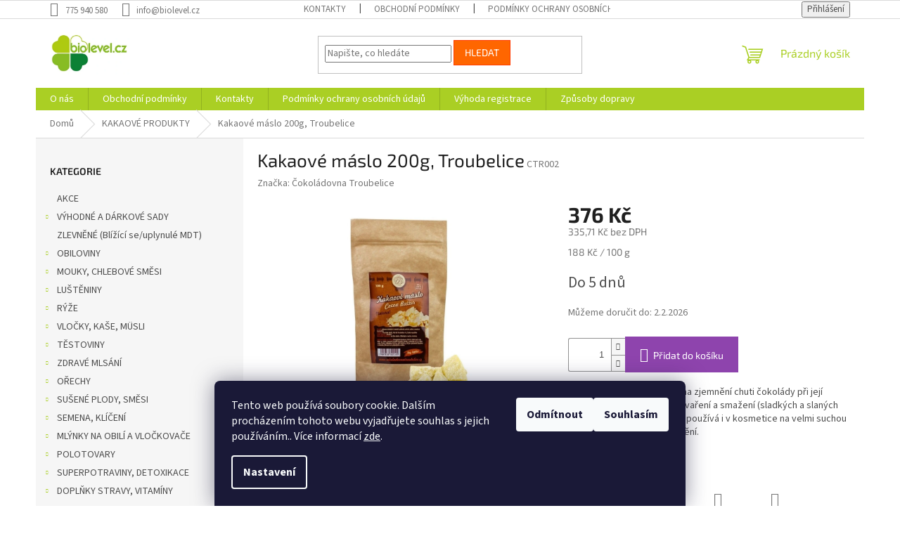

--- FILE ---
content_type: text/html; charset=utf-8
request_url: https://www.biolevel.cz/kakaove-maslo-200g--troubelice/
body_size: 38770
content:
<!doctype html><html lang="cs" dir="ltr" class="header-background-light external-fonts-loaded"><head><meta charset="utf-8" /><meta name="viewport" content="width=device-width,initial-scale=1" /><title>Kakaové máslo 200g, Troubelice</title><link rel="preconnect" href="https://cdn.myshoptet.com" /><link rel="dns-prefetch" href="https://cdn.myshoptet.com" /><link rel="preload" href="https://cdn.myshoptet.com/prj/dist/master/cms/libs/jquery/jquery-1.11.3.min.js" as="script" /><link href="https://cdn.myshoptet.com/prj/dist/master/cms/templates/frontend_templates/shared/css/font-face/source-sans-3.css" rel="stylesheet"><link href="https://cdn.myshoptet.com/prj/dist/master/cms/templates/frontend_templates/shared/css/font-face/exo-2.css" rel="stylesheet"><link href="https://cdn.myshoptet.com/prj/dist/master/shop/dist/font-shoptet-11.css.62c94c7785ff2cea73b2.css" rel="stylesheet"><script>
dataLayer = [];
dataLayer.push({'shoptet' : {
    "pageId": 1082,
    "pageType": "productDetail",
    "currency": "CZK",
    "currencyInfo": {
        "decimalSeparator": ",",
        "exchangeRate": 1,
        "priceDecimalPlaces": 2,
        "symbol": "K\u010d",
        "symbolLeft": 0,
        "thousandSeparator": " "
    },
    "language": "cs",
    "projectId": 331876,
    "product": {
        "id": 1079,
        "guid": "594e5734-240d-11ea-88a5-ecf4bbd76e52",
        "hasVariants": false,
        "codes": [
            {
                "code": "CTR002"
            }
        ],
        "code": "CTR002",
        "name": "Kakaov\u00e9 m\u00e1slo 200g, Troubelice",
        "appendix": "",
        "weight": 0.25,
        "manufacturer": "\u010cokol\u00e1dovna Troubelice",
        "manufacturerGuid": "1EF5333381A362C2838FDA0BA3DED3EE",
        "currentCategory": "KAKAOV\u00c9 PRODUKTY",
        "currentCategoryGuid": "e6c6d6fd-24cc-11ea-ac23-ac1f6b0076ec",
        "defaultCategory": "KAKAOV\u00c9 PRODUKTY",
        "defaultCategoryGuid": "e6c6d6fd-24cc-11ea-ac23-ac1f6b0076ec",
        "currency": "CZK",
        "priceWithVat": 376
    },
    "stocks": [
        {
            "id": 1,
            "title": "Brno Jana Bab\u00e1ka 11",
            "isDeliveryPoint": 1,
            "visibleOnEshop": 1
        },
        {
            "id": "ext",
            "title": "Sklad",
            "isDeliveryPoint": 0,
            "visibleOnEshop": 1
        }
    ],
    "cartInfo": {
        "id": null,
        "freeShipping": false,
        "freeShippingFrom": 2000,
        "leftToFreeGift": {
            "formattedPrice": "0 K\u010d",
            "priceLeft": 0
        },
        "freeGift": false,
        "leftToFreeShipping": {
            "priceLeft": 2000,
            "dependOnRegion": 0,
            "formattedPrice": "2 000 K\u010d"
        },
        "discountCoupon": [],
        "getNoBillingShippingPrice": {
            "withoutVat": 0,
            "vat": 0,
            "withVat": 0
        },
        "cartItems": [],
        "taxMode": "ORDINARY"
    },
    "cart": [],
    "customer": {
        "priceRatio": 1,
        "priceListId": 1,
        "groupId": null,
        "registered": false,
        "mainAccount": false
    }
}});
dataLayer.push({'cookie_consent' : {
    "marketing": "denied",
    "analytics": "denied"
}});
document.addEventListener('DOMContentLoaded', function() {
    shoptet.consent.onAccept(function(agreements) {
        if (agreements.length == 0) {
            return;
        }
        dataLayer.push({
            'cookie_consent' : {
                'marketing' : (agreements.includes(shoptet.config.cookiesConsentOptPersonalisation)
                    ? 'granted' : 'denied'),
                'analytics': (agreements.includes(shoptet.config.cookiesConsentOptAnalytics)
                    ? 'granted' : 'denied')
            },
            'event': 'cookie_consent'
        });
    });
});
</script>
<meta property="og:type" content="website"><meta property="og:site_name" content="biolevel.cz"><meta property="og:url" content="https://www.biolevel.cz/kakaove-maslo-200g--troubelice/"><meta property="og:title" content="Kakaové máslo 200g, Troubelice"><meta name="author" content="Biolevel.cz"><meta name="web_author" content="Shoptet.cz"><meta name="dcterms.rightsHolder" content="www.biolevel.cz"><meta name="robots" content="index,follow"><meta property="og:image" content="https://cdn.myshoptet.com/usr/www.biolevel.cz/user/shop/big/1079_troubelice-kakaove-maslo.jpg?67bc6cc9"><meta property="og:description" content="Kakaové máslo 200g, Troubelice. Kakaové máslo se používá na zjemnění chuti čokolády při její výrobě, ale také na pečení, vaření a smažení."><meta name="description" content="Kakaové máslo 200g, Troubelice. Kakaové máslo se používá na zjemnění chuti čokolády při její výrobě, ale také na pečení, vaření a smažení."><meta property="product:price:amount" content="376"><meta property="product:price:currency" content="CZK"><style>:root {--color-primary: #aacf24;--color-primary-h: 73;--color-primary-s: 70%;--color-primary-l: 48%;--color-primary-hover: #9bc20e;--color-primary-hover-h: 73;--color-primary-hover-s: 87%;--color-primary-hover-l: 41%;--color-secondary: #8e44ad;--color-secondary-h: 282;--color-secondary-s: 44%;--color-secondary-l: 47%;--color-secondary-hover: #7e2fa1;--color-secondary-hover-h: 282;--color-secondary-hover-s: 55%;--color-secondary-hover-l: 41%;--color-tertiary: #ff6600;--color-tertiary-h: 24;--color-tertiary-s: 100%;--color-tertiary-l: 50%;--color-tertiary-hover: #ff3c00;--color-tertiary-hover-h: 14;--color-tertiary-hover-s: 100%;--color-tertiary-hover-l: 50%;--color-header-background: #ffffc7;--template-font: "Source Sans 3";--template-headings-font: "Exo 2";--header-background-url: none;--cookies-notice-background: #1A1937;--cookies-notice-color: #F8FAFB;--cookies-notice-button-hover: #f5f5f5;--cookies-notice-link-hover: #27263f;--templates-update-management-preview-mode-content: "Náhled aktualizací šablony je aktivní pro váš prohlížeč."}</style>
    
    <link href="https://cdn.myshoptet.com/prj/dist/master/shop/dist/main-11.less.5a24dcbbdabfd189c152.css" rel="stylesheet" />
                <link href="https://cdn.myshoptet.com/prj/dist/master/shop/dist/mobile-header-v1-11.less.1ee105d41b5f713c21aa.css" rel="stylesheet" />
    
    <script>var shoptet = shoptet || {};</script>
    <script src="https://cdn.myshoptet.com/prj/dist/master/shop/dist/main-3g-header.js.05f199e7fd2450312de2.js"></script>
<!-- User include --><!-- api 473(125) html code header -->

                <style>
                    #order-billing-methods .radio-wrapper[data-guid="e2c1e41b-9b1e-11ed-88b4-ac1f6b0076ec"]:not(.cggooglepay), #order-billing-methods .radio-wrapper[data-guid="cbace46d-64d5-11ed-88b4-ac1f6b0076ec"]:not(.cgapplepay) {
                        display: none;
                    }
                </style>
                <script type="text/javascript">
                    document.addEventListener('DOMContentLoaded', function() {
                        if (getShoptetDataLayer('pageType') === 'billingAndShipping') {
                            
                try {
                    if (window.ApplePaySession && window.ApplePaySession.canMakePayments()) {
                        document.querySelector('#order-billing-methods .radio-wrapper[data-guid="cbace46d-64d5-11ed-88b4-ac1f6b0076ec"]').classList.add('cgapplepay');
                    }
                } catch (err) {} 
            
                            
                const cgBaseCardPaymentMethod = {
                        type: 'CARD',
                        parameters: {
                            allowedAuthMethods: ["PAN_ONLY", "CRYPTOGRAM_3DS"],
                            allowedCardNetworks: [/*"AMEX", "DISCOVER", "INTERAC", "JCB",*/ "MASTERCARD", "VISA"]
                        }
                };
                
                function cgLoadScript(src, callback)
                {
                    var s,
                        r,
                        t;
                    r = false;
                    s = document.createElement('script');
                    s.type = 'text/javascript';
                    s.src = src;
                    s.onload = s.onreadystatechange = function() {
                        if ( !r && (!this.readyState || this.readyState == 'complete') )
                        {
                            r = true;
                            callback();
                        }
                    };
                    t = document.getElementsByTagName('script')[0];
                    t.parentNode.insertBefore(s, t);
                } 
                
                function cgGetGoogleIsReadyToPayRequest() {
                    return Object.assign(
                        {},
                        {
                            apiVersion: 2,
                            apiVersionMinor: 0
                        },
                        {
                            allowedPaymentMethods: [cgBaseCardPaymentMethod]
                        }
                    );
                }

                function onCgGooglePayLoaded() {
                    let paymentsClient = new google.payments.api.PaymentsClient({environment: 'PRODUCTION'});
                    paymentsClient.isReadyToPay(cgGetGoogleIsReadyToPayRequest()).then(function(response) {
                        if (response.result) {
                            document.querySelector('#order-billing-methods .radio-wrapper[data-guid="e2c1e41b-9b1e-11ed-88b4-ac1f6b0076ec"]').classList.add('cggooglepay');	 	 	 	 	 
                        }
                    })
                    .catch(function(err) {});
                }
                
                cgLoadScript('https://pay.google.com/gp/p/js/pay.js', onCgGooglePayLoaded);
            
                        }
                    });
                </script> 
                
<!-- project html code header -->
<link rel="apple-touch-icon" sizes="180x180" href="/apple-touch-icon.png">
<link rel="icon" type="image/png" sizes="32x32" href="/favicon-32x32.png">
<link rel="icon" type="image/png" sizes="16x16" href="/favicon-16x16.png">
<link rel="manifest" href="/site.webmanifest">
<link rel="mask-icon" href="/safari-pinned-tab.svg" color="#5bbad5">
<meta name="msapplication-TileColor" content="#da532c">
<meta name="theme-color" content="#ffffff">
<!-- /User include --><link rel="canonical" href="https://www.biolevel.cz/kakaove-maslo-200g--troubelice/" />    <script>
        var _hwq = _hwq || [];
        _hwq.push(['setKey', '4DF724906C69CB8CF08303DB05D54773']);
        _hwq.push(['setTopPos', '120']);
        _hwq.push(['showWidget', '21']);
        (function() {
            var ho = document.createElement('script');
            ho.src = 'https://cz.im9.cz/direct/i/gjs.php?n=wdgt&sak=4DF724906C69CB8CF08303DB05D54773';
            var s = document.getElementsByTagName('script')[0]; s.parentNode.insertBefore(ho, s);
        })();
    </script>
<style>/* custom background */@media (min-width: 992px) {body {background-color: #ffffff ;background-position: top center;background-repeat: no-repeat;background-attachment: scroll;}}</style>    <!-- Global site tag (gtag.js) - Google Analytics -->
    <script async src="https://www.googletagmanager.com/gtag/js?id=UA-156505327-1"></script>
    <script>
        
        window.dataLayer = window.dataLayer || [];
        function gtag(){dataLayer.push(arguments);}
        

                    console.debug('default consent data');

            gtag('consent', 'default', {"ad_storage":"denied","analytics_storage":"denied","ad_user_data":"denied","ad_personalization":"denied","wait_for_update":500});
            dataLayer.push({
                'event': 'default_consent'
            });
        
        gtag('js', new Date());

                gtag('config', 'UA-156505327-1', { 'groups': "UA" });
        
        
                gtag('config', 'AW-759706678', {"allow_enhanced_conversions":true});
        
        
        
        
        
        
                gtag('set', 'currency', 'CZK');

        gtag('event', 'view_item', {
            "send_to": "UA",
            "items": [
                {
                    "id": "CTR002",
                    "name": "Kakaov\u00e9 m\u00e1slo 200g, Troubelice",
                    "category": "KAKAOV\u00c9 PRODUKTY",
                                        "brand": "\u010cokol\u00e1dovna Troubelice",
                                                            "price": 335.71
                }
            ]
        });
        
        
        
        
        
        
        
        
        
        
        
        
        document.addEventListener('DOMContentLoaded', function() {
            if (typeof shoptet.tracking !== 'undefined') {
                for (var id in shoptet.tracking.bannersList) {
                    gtag('event', 'view_promotion', {
                        "send_to": "UA",
                        "promotions": [
                            {
                                "id": shoptet.tracking.bannersList[id].id,
                                "name": shoptet.tracking.bannersList[id].name,
                                "position": shoptet.tracking.bannersList[id].position
                            }
                        ]
                    });
                }
            }

            shoptet.consent.onAccept(function(agreements) {
                if (agreements.length !== 0) {
                    console.debug('gtag consent accept');
                    var gtagConsentPayload =  {
                        'ad_storage': agreements.includes(shoptet.config.cookiesConsentOptPersonalisation)
                            ? 'granted' : 'denied',
                        'analytics_storage': agreements.includes(shoptet.config.cookiesConsentOptAnalytics)
                            ? 'granted' : 'denied',
                                                                                                'ad_user_data': agreements.includes(shoptet.config.cookiesConsentOptPersonalisation)
                            ? 'granted' : 'denied',
                        'ad_personalization': agreements.includes(shoptet.config.cookiesConsentOptPersonalisation)
                            ? 'granted' : 'denied',
                        };
                    console.debug('update consent data', gtagConsentPayload);
                    gtag('consent', 'update', gtagConsentPayload);
                    dataLayer.push(
                        { 'event': 'update_consent' }
                    );
                }
            });
        });
    </script>
<script>
    (function(t, r, a, c, k, i, n, g) { t['ROIDataObject'] = k;
    t[k]=t[k]||function(){ (t[k].q=t[k].q||[]).push(arguments) },t[k].c=i;n=r.createElement(a),
    g=r.getElementsByTagName(a)[0];n.async=1;n.src=c;g.parentNode.insertBefore(n,g)
    })(window, document, 'script', '//www.heureka.cz/ocm/sdk.js?source=shoptet&version=2&page=product_detail', 'heureka', 'cz');

    heureka('set_user_consent', 0);
</script>
</head><body class="desktop id-1082 in-kakaove-produkty template-11 type-product type-detail multiple-columns-body columns-3 ums_forms_redesign--off ums_a11y_category_page--on ums_discussion_rating_forms--off ums_flags_display_unification--on ums_a11y_login--on mobile-header-version-1"><noscript>
    <style>
        #header {
            padding-top: 0;
            position: relative !important;
            top: 0;
        }
        .header-navigation {
            position: relative !important;
        }
        .overall-wrapper {
            margin: 0 !important;
        }
        body:not(.ready) {
            visibility: visible !important;
        }
    </style>
    <div class="no-javascript">
        <div class="no-javascript__title">Musíte změnit nastavení vašeho prohlížeče</div>
        <div class="no-javascript__text">Podívejte se na: <a href="https://www.google.com/support/bin/answer.py?answer=23852">Jak povolit JavaScript ve vašem prohlížeči</a>.</div>
        <div class="no-javascript__text">Pokud používáte software na blokování reklam, může být nutné povolit JavaScript z této stránky.</div>
        <div class="no-javascript__text">Děkujeme.</div>
    </div>
</noscript>

        <div id="fb-root"></div>
        <script>
            window.fbAsyncInit = function() {
                FB.init({
                    autoLogAppEvents : true,
                    xfbml            : true,
                    version          : 'v24.0'
                });
            };
        </script>
        <script async defer crossorigin="anonymous" src="https://connect.facebook.net/cs_CZ/sdk.js#xfbml=1&version=v24.0"></script>    <div class="siteCookies siteCookies--bottom siteCookies--dark js-siteCookies" role="dialog" data-testid="cookiesPopup" data-nosnippet>
        <div class="siteCookies__form">
            <div class="siteCookies__content">
                <div class="siteCookies__text">
                    Tento web používá soubory cookie. Dalším procházením tohoto webu vyjadřujete souhlas s jejich používáním.. Více informací <a href="http://www.biolevel.cz/podminky-ochrany-osobnich-udaju/" target="\">zde</a>.
                </div>
                <p class="siteCookies__links">
                    <button class="siteCookies__link js-cookies-settings" aria-label="Nastavení cookies" data-testid="cookiesSettings">Nastavení</button>
                </p>
            </div>
            <div class="siteCookies__buttonWrap">
                                    <button class="siteCookies__button js-cookiesConsentSubmit" value="reject" aria-label="Odmítnout cookies" data-testid="buttonCookiesReject">Odmítnout</button>
                                <button class="siteCookies__button js-cookiesConsentSubmit" value="all" aria-label="Přijmout cookies" data-testid="buttonCookiesAccept">Souhlasím</button>
            </div>
        </div>
        <script>
            document.addEventListener("DOMContentLoaded", () => {
                const siteCookies = document.querySelector('.js-siteCookies');
                document.addEventListener("scroll", shoptet.common.throttle(() => {
                    const st = document.documentElement.scrollTop;
                    if (st > 1) {
                        siteCookies.classList.add('siteCookies--scrolled');
                    } else {
                        siteCookies.classList.remove('siteCookies--scrolled');
                    }
                }, 100));
            });
        </script>
    </div>
<a href="#content" class="skip-link sr-only">Přejít na obsah</a><div class="overall-wrapper"><div class="user-action"><div class="container">
    <div class="user-action-in">
                    <div id="login" class="user-action-login popup-widget login-widget" role="dialog" aria-labelledby="loginHeading">
        <div class="popup-widget-inner">
                            <h2 id="loginHeading">Přihlášení k vašemu účtu</h2><div id="customerLogin"><form action="/action/Customer/Login/" method="post" id="formLoginIncluded" class="csrf-enabled formLogin" data-testid="formLogin"><input type="hidden" name="referer" value="" /><div class="form-group"><div class="input-wrapper email js-validated-element-wrapper no-label"><input type="email" name="email" class="form-control" autofocus placeholder="E-mailová adresa (např. jan@novak.cz)" data-testid="inputEmail" autocomplete="email" required /></div></div><div class="form-group"><div class="input-wrapper password js-validated-element-wrapper no-label"><input type="password" name="password" class="form-control" placeholder="Heslo" data-testid="inputPassword" autocomplete="current-password" required /><span class="no-display">Nemůžete vyplnit toto pole</span><input type="text" name="surname" value="" class="no-display" /></div></div><div class="form-group"><div class="login-wrapper"><button type="submit" class="btn btn-secondary btn-text btn-login" data-testid="buttonSubmit">Přihlásit se</button><div class="password-helper"><a href="/registrace/" data-testid="signup" rel="nofollow">Nová registrace</a><a href="/klient/zapomenute-heslo/" rel="nofollow">Zapomenuté heslo</a></div></div></div></form>
</div>                    </div>
    </div>

                            <div id="cart-widget" class="user-action-cart popup-widget cart-widget loader-wrapper" data-testid="popupCartWidget" role="dialog" aria-hidden="true">
    <div class="popup-widget-inner cart-widget-inner place-cart-here">
        <div class="loader-overlay">
            <div class="loader"></div>
        </div>
    </div>

    <div class="cart-widget-button">
        <a href="/kosik/" class="btn btn-conversion" id="continue-order-button" rel="nofollow" data-testid="buttonNextStep">Pokračovat do košíku</a>
    </div>
</div>
            </div>
</div>
</div><div class="top-navigation-bar" data-testid="topNavigationBar">

    <div class="container">

        <div class="top-navigation-contacts">
            <strong>Zákaznická podpora:</strong><a href="tel:775940580" class="project-phone" aria-label="Zavolat na 775940580" data-testid="contactboxPhone"><span>775 940 580</span></a><a href="mailto:info@biolevel.cz" class="project-email" data-testid="contactboxEmail"><span>info@biolevel.cz</span></a>        </div>

                            <div class="top-navigation-menu">
                <div class="top-navigation-menu-trigger"></div>
                <ul class="top-navigation-bar-menu">
                                            <li class="top-navigation-menu-item-27">
                            <a href="/kontakty/">Kontakty</a>
                        </li>
                                            <li class="top-navigation-menu-item-39">
                            <a href="/obchodni-podminky/">Obchodní podmínky</a>
                        </li>
                                            <li class="top-navigation-menu-item-691">
                            <a href="/podminky-ochrany-osobnich-udaju/">Podmínky ochrany osobních údajů </a>
                        </li>
                                    </ul>
                <ul class="top-navigation-bar-menu-helper"></ul>
            </div>
        
        <div class="top-navigation-tools">
            <div class="responsive-tools">
                <a href="#" class="toggle-window" data-target="search" aria-label="Hledat" data-testid="linkSearchIcon"></a>
                                                            <a href="#" class="toggle-window" data-target="login"></a>
                                                    <a href="#" class="toggle-window" data-target="navigation" aria-label="Menu" data-testid="hamburgerMenu"></a>
            </div>
                        <button class="top-nav-button top-nav-button-login toggle-window" type="button" data-target="login" aria-haspopup="dialog" aria-controls="login" aria-expanded="false" data-testid="signin"><span>Přihlášení</span></button>        </div>

    </div>

</div>
<header id="header"><div class="container navigation-wrapper">
    <div class="header-top">
        <div class="site-name-wrapper">
            <div class="site-name"><a href="/" data-testid="linkWebsiteLogo"><img src="https://cdn.myshoptet.com/usr/www.biolevel.cz/user/logos/logo_biolevel_175px.jpg" alt="Biolevel.cz" fetchpriority="low" /></a></div>        </div>
        <div class="search" itemscope itemtype="https://schema.org/WebSite">
            <meta itemprop="headline" content="KAKAOVÉ PRODUKTY"/><meta itemprop="url" content="https://www.biolevel.cz"/><meta itemprop="text" content="Kakaové máslo 200g, Troubelice. Kakaové máslo se používá na zjemnění chuti čokolády při její výrobě, ale také na pečení, vaření a smažení."/>            <form action="/action/ProductSearch/prepareString/" method="post"
    id="formSearchForm" class="search-form compact-form js-search-main"
    itemprop="potentialAction" itemscope itemtype="https://schema.org/SearchAction" data-testid="searchForm">
    <fieldset>
        <meta itemprop="target"
            content="https://www.biolevel.cz/vyhledavani/?string={string}"/>
        <input type="hidden" name="language" value="cs"/>
        
            
<input
    type="search"
    name="string"
        class="query-input form-control search-input js-search-input"
    placeholder="Napište, co hledáte"
    autocomplete="off"
    required
    itemprop="query-input"
    aria-label="Vyhledávání"
    data-testid="searchInput"
>
            <button type="submit" class="btn btn-default" data-testid="searchBtn">Hledat</button>
        
    </fieldset>
</form>
        </div>
        <div class="navigation-buttons">
                
    <a href="/kosik/" class="btn btn-icon toggle-window cart-count" data-target="cart" data-hover="true" data-redirect="true" data-testid="headerCart" rel="nofollow" aria-haspopup="dialog" aria-expanded="false" aria-controls="cart-widget">
        
                <span class="sr-only">Nákupní košík</span>
        
            <span class="cart-price visible-lg-inline-block" data-testid="headerCartPrice">
                                    Prázdný košík                            </span>
        
    
            </a>
        </div>
    </div>
    <nav id="navigation" aria-label="Hlavní menu" data-collapsible="true"><div class="navigation-in menu"><ul class="menu-level-1" role="menubar" data-testid="headerMenuItems"><li class="menu-item-29" role="none"><a href="/o-nas/" data-testid="headerMenuItem" role="menuitem" aria-expanded="false"><b>O nás</b></a></li>
<li class="menu-item-39" role="none"><a href="/obchodni-podminky/" data-testid="headerMenuItem" role="menuitem" aria-expanded="false"><b>Obchodní podmínky</b></a></li>
<li class="menu-item-27" role="none"><a href="/kontakty/" data-testid="headerMenuItem" role="menuitem" aria-expanded="false"><b>Kontakty</b></a></li>
<li class="menu-item-691" role="none"><a href="/podminky-ochrany-osobnich-udaju/" data-testid="headerMenuItem" role="menuitem" aria-expanded="false"><b>Podmínky ochrany osobních údajů </b></a></li>
<li class="menu-item-1295" role="none"><a href="/vyhoda-registrace/" data-testid="headerMenuItem" role="menuitem" aria-expanded="false"><b>Výhoda registrace</b></a></li>
<li class="menu-item-1298" role="none"><a href="/zpusoby-dopravy/" data-testid="headerMenuItem" role="menuitem" aria-expanded="false"><b>Způsoby dopravy</b></a></li>
<li class="appended-category menu-item-1719" role="none"><a href="/akce-2/"><b>AKCE</b></a></li><li class="appended-category menu-item-1686 ext" role="none"><a href="/darkove-sady/"><b>VÝHODNÉ A DÁRKOVÉ SADY</b><span class="submenu-arrow" role="menuitem"></span></a><ul class="menu-level-2 menu-level-2-appended" role="menu"><li class="menu-item-1689" role="none"><a href="/cajove-sady/" data-testid="headerMenuItem" role="menuitem"><span>Čajové sady</span></a></li><li class="menu-item-1695" role="none"><a href="/sada-doplnku-stravy/" data-testid="headerMenuItem" role="menuitem"><span>Sady doplňků stravy, vitamínů</span></a></li><li class="menu-item-1945" role="none"><a href="/pro-deti/" data-testid="headerMenuItem" role="menuitem"><span>Pro děti</span></a></li><li class="menu-item-1996" role="none"><a href="/pomazanky-2/" data-testid="headerMenuItem" role="menuitem"><span>Pomazánky</span></a></li><li class="menu-item-1868" role="none"><a href="/zdravotni-kury/" data-testid="headerMenuItem" role="menuitem"><span>Zdravotní kúry</span></a></li></ul></li><li class="appended-category menu-item-821" role="none"><a href="/zlevnene-zbozi/"><b>ZLEVNĚNÉ (Blížící se/uplynulé MDT)</b></a></li><li class="appended-category menu-item-749 ext" role="none"><a href="/obiloviny/"><b>OBILOVINY</b><span class="submenu-arrow" role="menuitem"></span></a><ul class="menu-level-2 menu-level-2-appended" role="menu"><li class="menu-item-848" role="none"><a href="/standartni-baleni/" data-testid="headerMenuItem" role="menuitem"><span>Standartní balení</span></a></li><li class="menu-item-851" role="none"><a href="/gastro-baleni/" data-testid="headerMenuItem" role="menuitem"><span>Gastro balení</span></a></li><li class="menu-item-1409" role="none"><a href="/mlynky-a-vlockovace/" data-testid="headerMenuItem" role="menuitem"><span>Mlýnky a vločkovače</span></a></li><li class="menu-item-1562" role="none"><a href="/blizici-se-uplynule-min--datum-trvanlivosti/" data-testid="headerMenuItem" role="menuitem"><span>Blížící se/uplynulé min. datum trvanlivosti</span></a></li></ul></li><li class="appended-category menu-item-752 ext" role="none"><a href="/mouky--chlebove-smesi/"><b>MOUKY, CHLEBOVÉ SMĚSI</b><span class="submenu-arrow" role="menuitem"></span></a><ul class="menu-level-2 menu-level-2-appended" role="menu"><li class="menu-item-854" role="none"><a href="/produkty-s-lepkem/" data-testid="headerMenuItem" role="menuitem"><span>Produkty s lepkem</span></a></li><li class="menu-item-857" role="none"><a href="/produkt-bez-lepku/" data-testid="headerMenuItem" role="menuitem"><span>Produkty bezlepkové</span></a></li><li class="menu-item-1574" role="none"><a href="/blizici-se-uplynule-min--datum-trvanlivosti--mdt/" data-testid="headerMenuItem" role="menuitem"><span>Blížící se/uplynulé min. datum trvanlivosti (MDT)</span></a></li></ul></li><li class="appended-category menu-item-758 ext" role="none"><a href="/lusteniny/"><b>LUŠTĚNINY</b><span class="submenu-arrow" role="menuitem"></span></a><ul class="menu-level-2 menu-level-2-appended" role="menu"><li class="menu-item-1289" role="none"><a href="/standartni-baleni-2/" data-testid="headerMenuItem" role="menuitem"><span>Standartní balení</span></a></li><li class="menu-item-875" role="none"><a href="/gastro-baleni-3/" data-testid="headerMenuItem" role="menuitem"><span>Gastro balení</span></a></li><li class="menu-item-1917" role="none"><a href="/lusteninove-produkty/" data-testid="headerMenuItem" role="menuitem"><span>Luštěninové produkty</span></a></li><li class="menu-item-1166" role="none"><a href="/sterilovane/" data-testid="headerMenuItem" role="menuitem"><span>Sterilované</span></a></li><li class="menu-item-1671" role="none"><a href="/blizici-se-uplynula-min--doba-trvanlivosti-11/" data-testid="headerMenuItem" role="menuitem"><span>Blížící se/uplynulá min. doba trvanlivosti</span></a></li></ul></li><li class="appended-category menu-item-761 ext" role="none"><a href="/ryze/"><b>RÝŽE</b><span class="submenu-arrow" role="menuitem"></span></a><ul class="menu-level-2 menu-level-2-appended" role="menu"><li class="menu-item-878" role="none"><a href="/standartni-baleni-3/" data-testid="headerMenuItem" role="menuitem"><span>Standartní balení</span></a></li><li class="menu-item-881" role="none"><a href="/gastro-baleni-4/" data-testid="headerMenuItem" role="menuitem"><span>Gastro balení</span></a></li><li class="menu-item-1532" role="none"><a href="/blizici-se-uplynula-min--doba-trvanlivosti-4/" data-testid="headerMenuItem" role="menuitem"><span>Blížící se/uplynulá min. doba trvanlivosti</span></a></li></ul></li><li class="appended-category menu-item-755 ext" role="none"><a href="/vlocky--kase--musli/"><b>VLOČKY, KAŠE, MÜSLI</b><span class="submenu-arrow" role="menuitem"></span></a><ul class="menu-level-2 menu-level-2-appended" role="menu"><li class="menu-item-863" role="none"><a href="/vlocky/" data-testid="headerMenuItem" role="menuitem"><span>Vločky</span></a></li><li class="menu-item-1109" role="none"><a href="/kase/" data-testid="headerMenuItem" role="menuitem"><span>Kaše</span></a></li><li class="menu-item-860" role="none"><a href="/kase--granola--musli/" data-testid="headerMenuItem" role="menuitem"><span>Müsli, granola</span></a></li><li class="menu-item-866" role="none"><a href="/lupinky/" data-testid="headerMenuItem" role="menuitem"><span>Snídaňové lupínky a kuličky</span></a></li><li class="menu-item-1544" role="none"><a href="/blizici-se-uplynula-min--doba-trvanlivosti-7/" data-testid="headerMenuItem" role="menuitem"><span>Blížící se/uplynulá min. doba trvanlivosti</span></a></li></ul></li><li class="appended-category menu-item-767 ext" role="none"><a href="/testoviny--bezvajecne/"><b>TĚSTOVINY</b><span class="submenu-arrow" role="menuitem"></span></a><ul class="menu-level-2 menu-level-2-appended" role="menu"><li class="menu-item-1325" role="none"><a href="/ryzove/" data-testid="headerMenuItem" role="menuitem"><span>Rýžové</span></a></li><li class="menu-item-1328" role="none"><a href="/kukuricne/" data-testid="headerMenuItem" role="menuitem"><span>Kukuřičné</span></a></li><li class="menu-item-1337" role="none"><a href="/pohankove/" data-testid="headerMenuItem" role="menuitem"><span>Pohankové, luštěninové</span></a></li><li class="menu-item-1331" role="none"><a href="/psenicne--spaldove/" data-testid="headerMenuItem" role="menuitem"><span>Pšeničné, špaldové</span></a></li><li class="menu-item-1896" role="none"><a href="/semolinove/" data-testid="headerMenuItem" role="menuitem"><span>Semolinové</span></a></li><li class="menu-item-1334" role="none"><a href="/zitne/" data-testid="headerMenuItem" role="menuitem"><span>Ječné, žitné</span></a></li><li class="menu-item-1665" role="none"><a href="/blizici-se-uplynula-min--doba-trvanlivosti-10/" data-testid="headerMenuItem" role="menuitem"><span>Blížící se/uplynulá min. doba trvanlivosti</span></a></li></ul></li><li class="appended-category menu-item-791 ext" role="none"><a href="/sladkosti--mlsani--zvykacky/"><b>ZDRAVÉ MLSÁNÍ</b><span class="submenu-arrow" role="menuitem"></span></a><ul class="menu-level-2 menu-level-2-appended" role="menu"><li class="menu-item-1806" role="none"><a href="/zdrave-svacinky/" data-testid="headerMenuItem" role="menuitem"><span>Zdravé svačinky</span></a></li><li class="menu-item-962" role="none"><a href="/bonbony/" data-testid="headerMenuItem" role="menuitem"><span>Bonbony, lízátka, žvýkačky</span></a></li><li class="menu-item-965" role="none"><a href="/susenky--piskoty/" data-testid="headerMenuItem" role="menuitem"><span>Sušenky, piškoty</span></a></li><li class="menu-item-968" role="none"><a href="/sladke-tycinky/" data-testid="headerMenuItem" role="menuitem"><span>Sladké tyčinky, chalvy</span></a></li><li class="menu-item-1655" role="none"><a href="/chipsy--slane-tycinky/" data-testid="headerMenuItem" role="menuitem"><span>Chipsy, slané tyčinky</span></a></li><li class="menu-item-974" role="none"><a href="/krupky--lupinky/" data-testid="headerMenuItem" role="menuitem"><span>Křupky, lupínky, preclíky</span></a></li><li class="menu-item-977" role="none"><a href="/cokolady/" data-testid="headerMenuItem" role="menuitem"><span>Čokolády, krémy</span></a></li><li class="menu-item-980" role="none"><a href="/mlsani--lizatka/" data-testid="headerMenuItem" role="menuitem"><span>Mlsání, zobání</span></a></li><li class="menu-item-1800" role="none"><a href="/party--oslavy/" data-testid="headerMenuItem" role="menuitem"><span>Party, oslavy</span></a></li><li class="menu-item-1878" role="none"><a href="/jerky/" data-testid="headerMenuItem" role="menuitem"><span>Jerky</span></a></li><li class="menu-item-1993" role="none"><a href="/vyhodna-baleni/" data-testid="headerMenuItem" role="menuitem"><span>Výhodná balení</span></a></li><li class="menu-item-1517" role="none"><a href="/blizici-se-uplynula-min--doba-trvanlivosti/" data-testid="headerMenuItem" role="menuitem"><span>Blížící se/uplynulá min. doba trvanlivosti</span></a></li></ul></li><li class="appended-category menu-item-740 ext" role="none"><a href="/orechy/"><b>OŘECHY</b><span class="submenu-arrow" role="menuitem"></span></a><ul class="menu-level-2 menu-level-2-appended" role="menu"><li class="menu-item-1112" role="none"><a href="/mandle/" data-testid="headerMenuItem" role="menuitem"><span>Mandle</span></a></li><li class="menu-item-1115" role="none"><a href="/kesu/" data-testid="headerMenuItem" role="menuitem"><span>Kešu, pistácie</span></a></li><li class="menu-item-1118" role="none"><a href="/kokos/" data-testid="headerMenuItem" role="menuitem"><span>Arašídy, kokos</span></a></li><li class="menu-item-1394" role="none"><a href="/liskove--vlasske-orechy/" data-testid="headerMenuItem" role="menuitem"><span>Lískové, vlašské ořechy</span></a></li><li class="menu-item-1121" role="none"><a href="/ostatni-orechy/" data-testid="headerMenuItem" role="menuitem"><span>Ostatní ořechy</span></a></li><li class="menu-item-1124" role="none"><a href="/smesi/" data-testid="headerMenuItem" role="menuitem"><span>Směsi</span></a></li><li class="menu-item-1127" role="none"><a href="/draze/" data-testid="headerMenuItem" role="menuitem"><span>Dražé, ochucené</span></a></li><li class="menu-item-1818" role="none"><a href="/orechove-kremy-2/" data-testid="headerMenuItem" role="menuitem"><span>Ořechové krémy</span></a></li><li class="menu-item-1571" role="none"><a href="/lizici-se-uplynule-min--datum-trvanlivosti/" data-testid="headerMenuItem" role="menuitem"><span>Blížící se/uplynulé min. datum trvanlivosti (MDT)</span></a></li></ul></li><li class="appended-category menu-item-743 ext" role="none"><a href="/susene-plody/"><b>SUŠENÉ PLODY, SMĚSI</b><span class="submenu-arrow" role="menuitem"></span></a><ul class="menu-level-2 menu-level-2-appended" role="menu"><li class="menu-item-1130" role="none"><a href="/rozinky/" data-testid="headerMenuItem" role="menuitem"><span>Rozinky, brusinky</span></a></li><li class="menu-item-1133" role="none"><a href="/datle--fiky/" data-testid="headerMenuItem" role="menuitem"><span>Datle, fíky</span></a></li><li class="menu-item-1136" role="none"><a href="/tradicni-ovoce/" data-testid="headerMenuItem" role="menuitem"><span>Tradiční ovoce</span></a></li><li class="menu-item-1139" role="none"><a href="/exoticke-ovoce/" data-testid="headerMenuItem" role="menuitem"><span>Exotické ovoce</span></a></li><li class="menu-item-1142" role="none"><a href="/smesi-2/" data-testid="headerMenuItem" role="menuitem"><span>Směsi, ostatní plody</span></a></li><li class="menu-item-1169" role="none"><a href="/lyofilizovane/" data-testid="headerMenuItem" role="menuitem"><span>Lyofilizované, dražé</span></a></li><li class="menu-item-1313" role="none"><a href="/kompotovane-ovoce/" data-testid="headerMenuItem" role="menuitem"><span>Kompotované ovoce</span></a></li><li class="menu-item-1972" role="none"><a href="/houby-3/" data-testid="headerMenuItem" role="menuitem"><span>Houby</span></a></li><li class="menu-item-1677" role="none"><a href="/blizici-se-uplynula-min--doba-trvanlivosti-12/" data-testid="headerMenuItem" role="menuitem"><span>Blížící se/uplynulá min. doba trvanlivosti</span></a></li></ul></li><li class="appended-category menu-item-746 ext" role="none"><a href="/semena/"><b>SEMENA, KLÍČENÍ</b><span class="submenu-arrow" role="menuitem"></span></a><ul class="menu-level-2 menu-level-2-appended" role="menu"><li class="menu-item-845" role="none"><a href="/semena-na-kliceni/" data-testid="headerMenuItem" role="menuitem"><span>Semena na klíčení</span></a></li><li class="menu-item-1145" role="none"><a href="/slunecnice--tykev/" data-testid="headerMenuItem" role="menuitem"><span>Slunečnice, tykev</span></a></li><li class="menu-item-1148" role="none"><a href="/mak--sezam/" data-testid="headerMenuItem" role="menuitem"><span>Mák, sezam</span></a></li><li class="menu-item-1151" role="none"><a href="/len--chia--quinoa/" data-testid="headerMenuItem" role="menuitem"><span>Len, chia, quinoa</span></a></li><li class="menu-item-1154" role="none"><a href="/konopna-semena/" data-testid="headerMenuItem" role="menuitem"><span>Konopná semena</span></a></li><li class="menu-item-1535" role="none"><a href="/blizici-se-uplynula-min--doba-trvanlivosti-5/" data-testid="headerMenuItem" role="menuitem"><span>Blížící se/uplynulá min. doba trvanlivosti</span></a></li></ul></li><li class="appended-category menu-item-1412 ext" role="none"><a href="/mlynky-na-obili-a-vlockovace/"><b>MLÝNKY NA OBILÍ A VLOČKOVAČE</b><span class="submenu-arrow" role="menuitem"></span></a><ul class="menu-level-2 menu-level-2-appended" role="menu"><li class="menu-item-1415" role="none"><a href="/mlynky-na-obili/" data-testid="headerMenuItem" role="menuitem"><span>Mlýnky na obilí</span></a></li><li class="menu-item-1418" role="none"><a href="/vlockovace/" data-testid="headerMenuItem" role="menuitem"><span>Vločkovače</span></a></li></ul></li><li class="appended-category menu-item-764 ext" role="none"><a href="/polotovary/"><b>POLOTOVARY</b><span class="submenu-arrow" role="menuitem"></span></a><ul class="menu-level-2 menu-level-2-appended" role="menu"><li class="menu-item-884" role="none"><a href="/hotove-smesi/" data-testid="headerMenuItem" role="menuitem"><span>Hotové směsi</span></a></li><li class="menu-item-1812" role="none"><a href="/hotove-omacky/" data-testid="headerMenuItem" role="menuitem"><span>Hotové omáčky, pesta</span></a></li><li class="menu-item-887" role="none"><a href="/obalovani--zahustovani/" data-testid="headerMenuItem" role="menuitem"><span>Obalování, zahušťování</span></a></li><li class="menu-item-890" role="none"><a href="/smetany/" data-testid="headerMenuItem" role="menuitem"><span>Smetany, krémy na vaření</span></a></li><li class="menu-item-896" role="none"><a href="/amazake/" data-testid="headerMenuItem" role="menuitem"><span>Amazaké</span></a></li><li class="menu-item-1226" role="none"><a href="/sterilovana-zelenina/" data-testid="headerMenuItem" role="menuitem"><span>Sterilované produkty</span></a></li><li class="menu-item-893" role="none"><a href="/chlazene-produkty/" data-testid="headerMenuItem" role="menuitem"><span>Chlazené produkty - pouze Brno</span></a></li><li class="menu-item-1523" role="none"><a href="/blizici-se-uplynula-min--doba-trvanlivosti-2/" data-testid="headerMenuItem" role="menuitem"><span>Blížící se/uplynulá min. doba trvanlivosti</span></a></li></ul></li><li class="appended-category menu-item-737 ext" role="none"><a href="/superpotraviny/"><b>SUPERPOTRAVINY, DETOXIKACE</b><span class="submenu-arrow" role="menuitem"></span></a><ul class="menu-level-2 menu-level-2-appended" role="menu"><li class="menu-item-824" role="none"><a href="/zelene-potraviny/" data-testid="headerMenuItem" role="menuitem"><span>Zelené potraviny</span></a></li><li class="menu-item-827" role="none"><a href="/doplnky-stravy/" data-testid="headerMenuItem" role="menuitem"><span>Doplňky stravy</span></a></li><li class="menu-item-830" role="none"><a href="/proteiny--smoothie/" data-testid="headerMenuItem" role="menuitem"><span>Proteiny, Smoothie</span></a></li><li class="menu-item-833" role="none"><a href="/detoxikace/" data-testid="headerMenuItem" role="menuitem"><span>Detoxikace</span></a></li><li class="menu-item-836" role="none"><a href="/plody/" data-testid="headerMenuItem" role="menuitem"><span>Plody</span></a></li><li class="menu-item-839" role="none"><a href="/dochucovadla--oleje/" data-testid="headerMenuItem" role="menuitem"><span>Dochucovadla, oleje</span></a></li><li class="menu-item-1701" role="none"><a href="/blizici-se-uplynula-min--doba-trvanlivosti-13/" data-testid="headerMenuItem" role="menuitem"><span>Blížící se/uplynulá min. doba trvanlivosti</span></a></li></ul></li><li class="appended-category menu-item-1229 ext" role="none"><a href="/doplnky-stravy--vitaminy/"><b>DOPLŇKY STRAVY, VITAMÍNY</b><span class="submenu-arrow" role="menuitem"></span></a><ul class="menu-level-2 menu-level-2-appended" role="menu"><li class="menu-item-1367" role="none"><a href="/doplnky-stravy-2/" data-testid="headerMenuItem" role="menuitem"><span>Doplňky stravy</span></a></li><li class="menu-item-1373" role="none"><a href="/podpora-imunity/" data-testid="headerMenuItem" role="menuitem"><span>Podpora imunity</span></a></li><li class="menu-item-1364" role="none"><a href="/vitaminy/" data-testid="headerMenuItem" role="menuitem"><span>Vitamíny</span></a></li><li class="menu-item-1914" role="none"><a href="/lipozomalni-vitaminy/" data-testid="headerMenuItem" role="menuitem"><span>Lipozomální vitamíny</span></a></li><li class="menu-item-1963" role="none"><a href="/kloubni-vyziva/" data-testid="headerMenuItem" role="menuitem"><span>Kloubní výživa</span></a></li><li class="menu-item-1899" role="none"><a href="/houby-2/" data-testid="headerMenuItem" role="menuitem"><span>Čínské houby</span></a></li><li class="menu-item-1361" role="none"><a href="/travici-enzymy/" data-testid="headerMenuItem" role="menuitem"><span>Trávení, trávicí enzymy</span></a></li><li class="menu-item-1358" role="none"><a href="/probiotika-2/" data-testid="headerMenuItem" role="menuitem"><span>Probiotika, prebiotika</span></a></li><li class="menu-item-1376" role="none"><a href="/doplnky-stravy-pro-muze/" data-testid="headerMenuItem" role="menuitem"><span>Doplňky stravy pro muže</span></a></li><li class="menu-item-1379" role="none"><a href="/doplnky-stravy-pro-zeny/" data-testid="headerMenuItem" role="menuitem"><span>Doplňky stravy pro ženy</span></a></li><li class="menu-item-1397" role="none"><a href="/doplnky-k-redukcni-diete/" data-testid="headerMenuItem" role="menuitem"><span>Doplňky k redukční dietě</span></a></li><li class="menu-item-1865" role="none"><a href="/ajurvedske-zdravotni-kury/" data-testid="headerMenuItem" role="menuitem"><span>Ájurvédské zdravotní kúry</span></a></li><li class="menu-item-1710" role="none"><a href="/blizici-se-uplynule-minimalni-datum-trvanlivosti-mdt-2/" data-testid="headerMenuItem" role="menuitem"><span>Blížící se/uplynulé minimální datum trvanlivosti - MDT</span></a></li></ul></li><li class="appended-category menu-item-788 ext" role="none"><a href="/sladidla/"><b>SLADIDLA, SIRUPY</b><span class="submenu-arrow" role="menuitem"></span></a><ul class="menu-level-2 menu-level-2-appended" role="menu"><li class="menu-item-947" role="none"><a href="/cukry/" data-testid="headerMenuItem" role="menuitem"><span>Cukry</span></a></li><li class="menu-item-950" role="none"><a href="/medy/" data-testid="headerMenuItem" role="menuitem"><span>Medy, melasy, yuzu</span></a></li><li class="menu-item-956" role="none"><a href="/sirupy/" data-testid="headerMenuItem" role="menuitem"><span>Sirupy, slady</span></a></li><li class="menu-item-959" role="none"><a href="/sladidla-bez-cukru/" data-testid="headerMenuItem" role="menuitem"><span>Sladidla bez cukru</span></a></li><li class="menu-item-1220" role="none"><a href="/ovocne-stavy/" data-testid="headerMenuItem" role="menuitem"><span>Ovocné šťávy a prášky</span></a></li><li class="menu-item-1892" role="none"><a href="/ovocne-pasty/" data-testid="headerMenuItem" role="menuitem"><span>Ovocné pasty</span></a></li><li class="menu-item-1547" role="none"><a href="/blizici-se-uplynula-min--doba-trvanlivosti-8/" data-testid="headerMenuItem" role="menuitem"><span>Blížící se/uplynulá min. doba trvanlivosti</span></a></li></ul></li><li class="appended-category menu-item-779 ext" role="none"><a href="/oleje--octy/"><b>OLEJE, GHÍ, OCTY, UMEBOSHI</b><span class="submenu-arrow" role="menuitem"></span></a><ul class="menu-level-2 menu-level-2-appended" role="menu"><li class="menu-item-929" role="none"><a href="/oleje/" data-testid="headerMenuItem" role="menuitem"><span>Kuchyňské oleje</span></a></li><li class="menu-item-932" role="none"><a href="/octy/" data-testid="headerMenuItem" role="menuitem"><span>Octy, zálivky</span></a></li><li class="menu-item-935" role="none"><a href="/ume-produkty/" data-testid="headerMenuItem" role="menuitem"><span>UME produkty</span></a></li><li class="menu-item-1217" role="none"><a href="/ghi-a-kakaova-masla/" data-testid="headerMenuItem" role="menuitem"><span>Ghí a kakaová másla</span></a></li><li class="menu-item-1538" role="none"><a href="/blizici-se-uplynula-min--doba-trvanlivosti-6/" data-testid="headerMenuItem" role="menuitem"><span>Blížící se/uplynulá min. doba trvanlivosti</span></a></li></ul></li><li class="appended-category menu-item-776 ext" role="none"><a href="/ochucovadla--koreni/"><b>OCHUCOVADLA</b><span class="submenu-arrow" role="menuitem"></span></a><ul class="menu-level-2 menu-level-2-appended" role="menu"><li class="menu-item-902" role="none"><a href="/miso--sojove-omacky/" data-testid="headerMenuItem" role="menuitem"><span>Miso, sójové omáčky</span></a></li><li class="menu-item-920" role="none"><a href="/horcice--kecupy/" data-testid="headerMenuItem" role="menuitem"><span>Hořčice, kečupy</span></a></li><li class="menu-item-914" role="none"><a href="/bujony/" data-testid="headerMenuItem" role="menuitem"><span>Bujóny, gomasia</span></a></li><li class="menu-item-911" role="none"><a href="/sul/" data-testid="headerMenuItem" role="menuitem"><span>Soli</span></a></li><li class="menu-item-905" role="none"><a href="/skrob--karob/" data-testid="headerMenuItem" role="menuitem"><span>Zahušťovadla</span></a></li><li class="menu-item-1902" role="none"><a href="/pesta--glaze/" data-testid="headerMenuItem" role="menuitem"><span>Pesta, glazé</span></a></li><li class="menu-item-899" role="none"><a href="/kyprici-prasky--zitny-kvasek/" data-testid="headerMenuItem" role="menuitem"><span>Kypřící prášky, žitný kvásek</span></a></li><li class="menu-item-908" role="none"><a href="/pudingy--dezerty/" data-testid="headerMenuItem" role="menuitem"><span>Pudingy, dezerty</span></a></li><li class="menu-item-926" role="none"><a href="/houby/" data-testid="headerMenuItem" role="menuitem"><span>Houby</span></a></li><li class="menu-item-1577" role="none"><a href="/blizici-se-uplynule-min--datum-trvanlivosti--mdt-2/" data-testid="headerMenuItem" role="menuitem"><span>Blížící se/uplynulé min. datum trvanlivosti (MDT)</span></a></li></ul></li><li class="appended-category menu-item-803 ext" role="none"><a href="/rostlinne-napoje--kakao/"><b>INSTANTNÍ NÁPOJE, SMETANY</b><span class="submenu-arrow" role="menuitem"></span></a><ul class="menu-level-2 menu-level-2-appended" role="menu"><li class="menu-item-1016" role="none"><a href="/instantni-napoje/" data-testid="headerMenuItem" role="menuitem"><span>Instantní a horké nápoje</span></a></li><li class="menu-item-1927" role="none"><a href="/cajovi-medvidci-2/" data-testid="headerMenuItem" role="menuitem"><span>Čajoví medvídci</span></a></li><li class="menu-item-1019" role="none"><a href="/napoje/" data-testid="headerMenuItem" role="menuitem"><span>Nápoje, mléka</span></a></li><li class="menu-item-1202" role="none"><a href="/smetany-2/" data-testid="headerMenuItem" role="menuitem"><span>Smetany</span></a></li><li class="menu-item-1707" role="none"><a href="/blizici-se-uplynule-minimalni-datum-trvanlivosti-mdt/" data-testid="headerMenuItem" role="menuitem"><span>Blížící se/uplynulé minimální datum trvanlivosti - MDT</span></a></li></ul></li><li class="appended-category menu-item-797 ext" role="none"><a href="/sladke-pomazanky-tahini/"><b>SLADKÉ A OVOCNÉ POMAZÁNKY</b><span class="submenu-arrow" role="menuitem"></span></a><ul class="menu-level-2 menu-level-2-appended" role="menu"><li class="menu-item-998" role="none"><a href="/dzemy--marmelady/" data-testid="headerMenuItem" role="menuitem"><span>Džemy, marmelády</span></a></li><li class="menu-item-992" role="none"><a href="/sladke-pomazanky/" data-testid="headerMenuItem" role="menuitem"><span>Sladké pomazánky</span></a></li><li class="menu-item-995" role="none"><a href="/tahini/" data-testid="headerMenuItem" role="menuitem"><span>Tahini, medy</span></a></li><li class="menu-item-1834" role="none"><a href="/povidla--pyre/" data-testid="headerMenuItem" role="menuitem"><span>Povidla, pyré, yuzu</span></a></li><li class="menu-item-1001" role="none"><a href="/orechove-kremy/" data-testid="headerMenuItem" role="menuitem"><span>Ořechové krémy</span></a></li><li class="menu-item-1895" role="none"><a href="/ovocne-pasty-2/" data-testid="headerMenuItem" role="menuitem"><span>Ovocné pasty</span></a></li><li class="menu-item-1526" role="none"><a href="/blizici-se-uplynula-min--doba-trvanlivosti-3/" data-testid="headerMenuItem" role="menuitem"><span>Blížící se/uplynulá min. doba trvanlivosti</span></a></li></ul></li><li class="appended-category menu-item-800 ext" role="none"><a href="/pomazanky/"><b>POMAZÁNKY</b><span class="submenu-arrow" role="menuitem"></span></a><ul class="menu-level-2 menu-level-2-appended" role="menu"><li class="menu-item-1004" role="none"><a href="/veto/" data-testid="headerMenuItem" role="menuitem"><span>Veto</span></a></li><li class="menu-item-1007" role="none"><a href="/amunak/" data-testid="headerMenuItem" role="menuitem"><span>Amunak</span></a></li><li class="menu-item-1990" role="none"><a href="/vyhodne-baleni/" data-testid="headerMenuItem" role="menuitem"><span>Výhodné balení</span></a></li></ul></li><li class="appended-category menu-item-1082 ext" role="none"><a href="/kakaove-produkty/"><b>KAKAOVÉ PRODUKTY</b><span class="submenu-arrow" role="menuitem"></span></a><ul class="menu-level-2 menu-level-2-appended" role="menu"><li class="menu-item-1205" role="none"><a href="/kakaove-prasky-a-napoje/" data-testid="headerMenuItem" role="menuitem"><span>Kakaové prášky a nápoje</span></a></li><li class="menu-item-1960" role="none"><a href="/karobove-prasky/" data-testid="headerMenuItem" role="menuitem"><span>Karobové prášky</span></a></li><li class="menu-item-1208" role="none"><a href="/kakaove-maslo/" data-testid="headerMenuItem" role="menuitem"><span>Kakaové máslo</span></a></li><li class="menu-item-1214" role="none"><a href="/kakaove-boby/" data-testid="headerMenuItem" role="menuitem"><span>Kakaové boby</span></a></li><li class="menu-item-1241" role="none"><a href="/kakova-hmota/" data-testid="headerMenuItem" role="menuitem"><span>Kaková hmota</span></a></li><li class="menu-item-1565" role="none"><a href="/blizici-se-uplynule-min--datum-trvanlivosti-2/" data-testid="headerMenuItem" role="menuitem"><span>Blížící se/uplynulé min. datum trvanlivosti</span></a></li></ul></li><li class="appended-category menu-item-1223 ext" role="none"><a href="/kavy/"><b>KÁVA A KÁVOVINY</b><span class="submenu-arrow" role="menuitem"></span></a><ul class="menu-level-2 menu-level-2-appended" role="menu"><li class="menu-item-1957" role="none"><a href="/instantni-kavy/" data-testid="headerMenuItem" role="menuitem"><span>Instantní kávy</span></a></li><li class="menu-item-1951" role="none"><a href="/mlete-kavy/" data-testid="headerMenuItem" role="menuitem"><span>Mleté kávy</span></a></li><li class="menu-item-1954" role="none"><a href="/zrnkove-kavy/" data-testid="headerMenuItem" role="menuitem"><span>Zrnkové kávy</span></a></li><li class="menu-item-1948" role="none"><a href="/obilne-kavy/" data-testid="headerMenuItem" role="menuitem"><span>Obilné kávy</span></a></li><li class="menu-item-1924" role="none"><a href="/kavy-bez-kofeinu/" data-testid="headerMenuItem" role="menuitem"><span>Kávy bez kofeinu</span></a></li><li class="menu-item-1984" role="none"><a href="/dochucovadla-kavy/" data-testid="headerMenuItem" role="menuitem"><span>Dochucovadla kávy</span></a></li><li class="menu-item-2005" role="none"><a href="/blizici-se-uplynule-minimalni-datum-trvanlivosti-mdt-3/" data-testid="headerMenuItem" role="menuitem"><span>Blížící se/uplynulé minimální datum trvanlivosti - MDT</span></a></li></ul></li><li class="appended-category menu-item-806 ext" role="none"><a href="/caje--bylinne-sirupy/"><b>ČAJE</b><span class="submenu-arrow" role="menuitem"></span></a><ul class="menu-level-2 menu-level-2-appended" role="menu"><li class="menu-item-1181" role="none"><a href="/cajove-ochutnavaci-sady/" data-testid="headerMenuItem" role="menuitem"><span>Poznávací sady čajů</span></a></li><li class="menu-item-1172" role="none"><a href="/cajove-smesi/" data-testid="headerMenuItem" role="menuitem"><span>Čajové směsi</span></a></li><li class="menu-item-1746" role="none"><a href="/ovocne-caje/" data-testid="headerMenuItem" role="menuitem"><span>Ovocné čaje</span></a></li><li class="menu-item-1905" role="none"><a href="/zdravotni-caje/" data-testid="headerMenuItem" role="menuitem"><span>Zdravotní čaje</span></a></li><li class="menu-item-1761" role="none"><a href="/zelene-caje/" data-testid="headerMenuItem" role="menuitem"><span>Zelené a bílé čaje</span></a></li><li class="menu-item-1770" role="none"><a href="/cerne-a-bile-caje/" data-testid="headerMenuItem" role="menuitem"><span>Černé čaje</span></a></li><li class="menu-item-1184" role="none"><a href="/caje-jednodruhove/" data-testid="headerMenuItem" role="menuitem"><span>Rooibos, maté</span></a></li><li class="menu-item-1933" role="none"><a href="/korenene-caje/" data-testid="headerMenuItem" role="menuitem"><span>Kořeněné čaje</span></a></li><li class="menu-item-1850" role="none"><a href="/detske-caje/" data-testid="headerMenuItem" role="menuitem"><span>Dětské čaje</span></a></li><li class="menu-item-1862" role="none"><a href="/vanocni-caje/" data-testid="headerMenuItem" role="menuitem"><span>Vánoční čaje</span></a></li><li class="menu-item-1779" role="none"><a href="/ledove-caje/" data-testid="headerMenuItem" role="menuitem"><span>Ledové a kvetoucí čaje</span></a></li><li class="menu-item-1942" role="none"><a href="/hrnicky/" data-testid="headerMenuItem" role="menuitem"><span>Hrníčky</span></a></li><li class="menu-item-1840" role="none"><a href="/blizici-se-uplynule-min--datum-trvanlivosti--mdt-4/" data-testid="headerMenuItem" role="menuitem"><span>Blížící se/uplynulé min. datum trvanlivosti (MDT)</span></a></li></ul></li><li class="appended-category menu-item-1731 ext" role="none"><a href="/byliny/"><b>BYLINY,  VÝTAŽKY Z BYLIN</b><span class="submenu-arrow" role="menuitem"></span></a><ul class="menu-level-2 menu-level-2-appended" role="menu"><li class="menu-item-1734" role="none"><a href="/porcovane-3/" data-testid="headerMenuItem" role="menuitem"><span>Porcované</span></a></li><li class="menu-item-1737" role="none"><a href="/sypane-3/" data-testid="headerMenuItem" role="menuitem"><span>Sypané</span></a></li><li class="menu-item-1837" role="none"><a href="/bylinne-elixiry/" data-testid="headerMenuItem" role="menuitem"><span>Bylinné elixíry</span></a></li><li class="menu-item-1794" role="none"><a href="/bylinne-kapky/" data-testid="headerMenuItem" role="menuitem"><span>Bylinné kapky</span></a></li><li class="menu-item-1025" role="none"><a href="/bylinne-sirupy/" data-testid="headerMenuItem" role="menuitem"><span>Bylinné sirupy</span></a></li><li class="menu-item-1824" role="none"><a href="/bylinne-bonbony/" data-testid="headerMenuItem" role="menuitem"><span>Bylinné bonbóny</span></a></li><li class="menu-item-1843" role="none"><a href="/blizici-se-uplynule-min--datum-trvanlivosti--mdt-5/" data-testid="headerMenuItem" role="menuitem"><span>Blížící se/uplynulé min. datum trvanlivosti (MDT)</span></a></li></ul></li><li class="appended-category menu-item-1157 ext" role="none"><a href="/koreni/"><b>KOŘENÍ</b><span class="submenu-arrow" role="menuitem"></span></a><ul class="menu-level-2 menu-level-2-appended" role="menu"><li class="menu-item-1160" role="none"><a href="/jednodruhove/" data-testid="headerMenuItem" role="menuitem"><span>Jednodruhové</span></a></li><li class="menu-item-1163" role="none"><a href="/vicedruhove-smesi/" data-testid="headerMenuItem" role="menuitem"><span>Vícedruhové směsi</span></a></li><li class="menu-item-1659" role="none"><a href="/blizici-se-uplynula-min--doba-trvanlivosti-9/" data-testid="headerMenuItem" role="menuitem"><span>Blížící se/uplynulá min. doba trvanlivosti</span></a></li></ul></li><li class="appended-category menu-item-782 ext" role="none"><a href="/oleje-specialni/"><b>OLEJE SPECIÁLNÍ, KOLOIDNÍ STŘÍBRO</b><span class="submenu-arrow" role="menuitem"></span></a><ul class="menu-level-2 menu-level-2-appended" role="menu"><li class="menu-item-938" role="none"><a href="/kosmeticke-oleje/" data-testid="headerMenuItem" role="menuitem"><span>Kosmetické oleje, koloidní stříbro</span></a></li><li class="menu-item-941" role="none"><a href="/oleje-na-opalovani/" data-testid="headerMenuItem" role="menuitem"><span>Oleje na opalování</span></a></li><li class="menu-item-944" role="none"><a href="/specificke-oleje/" data-testid="headerMenuItem" role="menuitem"><span>Specifické oleje</span></a></li><li class="menu-item-1580" role="none"><a href="/blizici-se-uplynule-min--datum-trvanlivosti--mdt-3/" data-testid="headerMenuItem" role="menuitem"><span>Blížící se/uplynulé min. datum trvanlivosti (MDT)</span></a></li></ul></li><li class="appended-category menu-item-785" role="none"><a href="/ferm--oleje-z-trescich-jater/"><b>FERM. OLEJE Z TRESČÍCH JATER</b></a></li><li class="appended-category menu-item-770" role="none"><a href="/rasy-morske-i-sladkovodni/"><b>ŘASY MOŘSKÉ I SLADKOVODNÍ</b></a></li><li class="appended-category menu-item-773" role="none"><a href="/sushi/"><b>SUSHI</b></a></li><li class="appended-category menu-item-794 ext" role="none"><a href="/raw-mlsani/"><b>RAW MLSÁNÍ</b><span class="submenu-arrow" role="menuitem"></span></a><ul class="menu-level-2 menu-level-2-appended" role="menu"><li class="menu-item-986" role="none"><a href="/raw-tycinky/" data-testid="headerMenuItem" role="menuitem"><span>Raw tyčinky</span></a></li><li class="menu-item-989" role="none"><a href="/raw-cokolady/" data-testid="headerMenuItem" role="menuitem"><span>Raw čokolády</span></a></li></ul></li><li class="appended-category menu-item-1259 ext" role="none"><a href="/eko-kosmetika-2/"><b>EKO KOSMETIKA</b><span class="submenu-arrow" role="menuitem"></span></a><ul class="menu-level-2 menu-level-2-appended" role="menu"><li class="menu-item-1265" role="none"><a href="/pletova-kosmetika-2/" data-testid="headerMenuItem" role="menuitem"><span>Pleťová kosmetika</span></a></li><li class="menu-item-1268" role="none"><a href="/telova-kosmetika-2/" data-testid="headerMenuItem" role="menuitem"><span>Tělová kosmetika</span></a></li><li class="menu-item-1271" role="none"><a href="/detska-kosmetika-2/" data-testid="headerMenuItem" role="menuitem"><span>Dětská kosmetika</span></a></li><li class="menu-item-1274" role="none"><a href="/vlasova-kosmetika-2/" data-testid="headerMenuItem" role="menuitem"><span>Vlasová kosmetika</span></a></li><li class="menu-item-1280" role="none"><a href="/ustni-hygiena-2/" data-testid="headerMenuItem" role="menuitem"><span>Ústní hygiena</span></a></li><li class="menu-item-1283" role="none"><a href="/mydla-2/" data-testid="headerMenuItem" role="menuitem"><span>Mýdla</span></a></li><li class="menu-item-1262" role="none"><a href="/opalovani-2/" data-testid="headerMenuItem" role="menuitem"><span>Opalování</span></a></li><li class="menu-item-1277" role="none"><a href="/deodoranty-2/" data-testid="headerMenuItem" role="menuitem"><span>Deodoranty</span></a></li><li class="menu-item-1286" role="none"><a href="/intimni-hygiena-2/" data-testid="headerMenuItem" role="menuitem"><span>Intimní hygiena</span></a></li><li class="menu-item-1872" role="none"><a href="/prislusenstvi/" data-testid="headerMenuItem" role="menuitem"><span>Příslušenství</span></a></li></ul></li><li class="appended-category menu-item-815 ext" role="none"><a href="/eko-drogerie/"><b>EKO DROGERIE</b><span class="submenu-arrow" role="menuitem"></span></a><ul class="menu-level-2 menu-level-2-appended" role="menu"><li class="menu-item-1037" role="none"><a href="/prostredky-na-prani/" data-testid="headerMenuItem" role="menuitem"><span>Prostředky na praní</span></a></li><li class="menu-item-1034" role="none"><a href="/prostredky-na-nadobi/" data-testid="headerMenuItem" role="menuitem"><span>Prostředky na nádobí</span></a></li><li class="menu-item-1031" role="none"><a href="/cistici-prostredky/" data-testid="headerMenuItem" role="menuitem"><span>Čistící prostředky</span></a></li><li class="menu-item-1352" role="none"><a href="/osvezovace-vzduchu/" data-testid="headerMenuItem" role="menuitem"><span>Osvěžovače vzduchu</span></a></li><li class="menu-item-1028" role="none"><a href="/silice/" data-testid="headerMenuItem" role="menuitem"><span>Silice</span></a></li><li class="menu-item-1040" role="none"><a href="/bavlnene-sacky-na-potraviny/" data-testid="headerMenuItem" role="menuitem"><span>Bavlněné sáčky na potraviny</span></a></li><li class="menu-item-1043" role="none"><a href="/kartace-prirodni/" data-testid="headerMenuItem" role="menuitem"><span>Kartáče přírodní</span></a></li><li class="menu-item-1880" role="none"><a href="/ajurvedska-aromaterapie/" data-testid="headerMenuItem" role="menuitem"><span>Ájurvédská aromaterapie</span></a></li></ul></li><li class="appended-category menu-item-701 ext" role="none"><a href="/akuna/"><b>AKUNA</b><span class="submenu-arrow" role="menuitem"></span></a><ul class="menu-level-2 menu-level-2-appended" role="menu"><li class="menu-item-1085" role="none"><a href="/vitaminy-a-mineraly-2/" data-testid="headerMenuItem" role="menuitem"><span>Vitamíny a minerály</span></a></li><li class="menu-item-719" role="none"><a href="/aktivni-zivot/" data-testid="headerMenuItem" role="menuitem"><span>Aktivní život</span></a></li><li class="menu-item-716" role="none"><a href="/tajemstvi-krasy/" data-testid="headerMenuItem" role="menuitem"><span>Tajemství krásy</span></a></li><li class="menu-item-713" role="none"><a href="/probiotika/" data-testid="headerMenuItem" role="menuitem"><span>Probiotika</span></a></li><li class="menu-item-707" role="none"><a href="/harmonizace-a-detoxikace/" data-testid="headerMenuItem" role="menuitem"><span>Harmonizace a detoxikace</span></a></li></ul></li><li class="appended-category menu-item-704 ext" role="none"><a href="/lavylites/"><b>LAVYLITES</b><span class="submenu-arrow" role="menuitem"></span></a><ul class="menu-level-2 menu-level-2-appended" role="menu"><li class="menu-item-722" role="none"><a href="/lavyl-zakladni-rada/" data-testid="headerMenuItem" role="menuitem"><span>Lavyl - základní řada</span></a></li><li class="menu-item-725" role="none"><a href="/solvyl-rada-pro-detoxikaci/" data-testid="headerMenuItem" role="menuitem"><span>Solvyl - řada pro detoxikaci</span></a></li><li class="menu-item-728" role="none"><a href="/heavyl-procistujici-rada/" data-testid="headerMenuItem" role="menuitem"><span>Heavyl - pročišťující řada</span></a></li><li class="menu-item-731" role="none"><a href="/pentyll-cevni-system/" data-testid="headerMenuItem" role="menuitem"><span>Pentyll - cévní systém</span></a></li><li class="menu-item-734" role="none"><a href="/exyol-pece-o-plet/" data-testid="headerMenuItem" role="menuitem"><span>Exyol - péče o pleť</span></a></li></ul></li><li class="appended-category menu-item-1427 ext" role="none"><a href="/jedly-hmyz/"><b>JEDLÝ HMYZ</b><span class="submenu-arrow" role="menuitem"></span></a><ul class="menu-level-2 menu-level-2-appended" role="menu"><li class="menu-item-1430" role="none"><a href="/suseni-cvrcci/" data-testid="headerMenuItem" role="menuitem"><span>Sušení cvrčci</span></a></li><li class="menu-item-1433" role="none"><a href="/suseni-cervici/" data-testid="headerMenuItem" role="menuitem"><span>Sušení červíci</span></a></li><li class="menu-item-1436" role="none"><a href="/susene-kobylky/" data-testid="headerMenuItem" role="menuitem"><span>Sušené kobylky</span></a></li><li class="menu-item-1439" role="none"><a href="/pochoutky/" data-testid="headerMenuItem" role="menuitem"><span>Pochoutky</span></a></li><li class="menu-item-1846" role="none"><a href="/blizici-se-uplynule-min--datum-trvanlivosti--mdt-6/" data-testid="headerMenuItem" role="menuitem"><span>Blížící se/uplynulé min. datum trvanlivosti (MDT)</span></a></li></ul></li><li class="appended-category menu-item-1403 ext" role="none"><a href="/artbuchta-cz/"><b>ARTBUCHTA.cz</b><span class="submenu-arrow" role="menuitem"></span></a><ul class="menu-level-2 menu-level-2-appended" role="menu"><li class="menu-item-1999" role="none"><a href="/kurz-tyden-s-buchtou/" data-testid="headerMenuItem" role="menuitem"><span>kurz TÝDEN S BUCHTOU</span></a></li><li class="menu-item-1725" role="none"><a href="/zachran-cukrovi-produkty/" data-testid="headerMenuItem" role="menuitem"><span>Kurz BOUCHNEM CUKROVÍ - produkty</span></a></li><li class="menu-item-1424" role="none"><a href="/obsah-baliku/" data-testid="headerMenuItem" role="menuitem"><span>Kurz ZAMLSÁME - produkty</span></a></li><li class="menu-item-1859" role="none"><a href="/kurs-agar/" data-testid="headerMenuItem" role="menuitem"><span>Kurz AGAR - produkty</span></a></li><li class="menu-item-1920" role="none"><a href="/kurz-zasrkame-produkty/" data-testid="headerMenuItem" role="menuitem"><span>Kurz ZASRKÁME - produkty</span></a></li><li class="menu-item-2002" role="none"><a href="/kurz-trochu-produkty/" data-testid="headerMenuItem" role="menuitem"><span>Kurz TROCHU - produkty</span></a></li></ul></li></ul>
    <ul class="navigationActions" role="menu">
                            <li role="none">
                                    <a href="/login/?backTo=%2Fkakaove-maslo-200g--troubelice%2F" rel="nofollow" data-testid="signin" role="menuitem"><span>Přihlášení</span></a>
                            </li>
                        </ul>
</div><span class="navigation-close"></span></nav><div class="menu-helper" data-testid="hamburgerMenu"><span>Více</span></div>
</div></header><!-- / header -->


                    <div class="container breadcrumbs-wrapper">
            <div class="breadcrumbs" itemscope itemtype="https://schema.org/BreadcrumbList">
                                                                            <span id="navigation-first" data-basetitle="Biolevel.cz" itemprop="itemListElement" itemscope itemtype="https://schema.org/ListItem">
                <a href="/" itemprop="item" ><span itemprop="name">Domů</span></a>
                <span class="navigation-bullet">/</span>
                <meta itemprop="position" content="1" />
            </span>
                                <span id="navigation-1" itemprop="itemListElement" itemscope itemtype="https://schema.org/ListItem">
                <a href="/kakaove-produkty/" itemprop="item" data-testid="breadcrumbsSecondLevel"><span itemprop="name">KAKAOVÉ PRODUKTY</span></a>
                <span class="navigation-bullet">/</span>
                <meta itemprop="position" content="2" />
            </span>
                                            <span id="navigation-2" itemprop="itemListElement" itemscope itemtype="https://schema.org/ListItem" data-testid="breadcrumbsLastLevel">
                <meta itemprop="item" content="https://www.biolevel.cz/kakaove-maslo-200g--troubelice/" />
                <meta itemprop="position" content="3" />
                <span itemprop="name" data-title="Kakaové máslo 200g, Troubelice">Kakaové máslo 200g, Troubelice <span class="appendix"></span></span>
            </span>
            </div>
        </div>
    
<div id="content-wrapper" class="container content-wrapper">
    
    <div class="content-wrapper-in">
                                                <aside class="sidebar sidebar-left"  data-testid="sidebarMenu">
                                                                                                <div class="sidebar-inner">
                                                                                                        <div class="box box-bg-variant box-categories">    <div class="skip-link__wrapper">
        <span id="categories-start" class="skip-link__target js-skip-link__target sr-only" tabindex="-1">&nbsp;</span>
        <a href="#categories-end" class="skip-link skip-link--start sr-only js-skip-link--start">Přeskočit kategorie</a>
    </div>

<h4>Kategorie</h4>


<div id="categories"><div class="categories cat-01 expanded" id="cat-1719"><div class="topic"><a href="/akce-2/">AKCE<span class="cat-trigger">&nbsp;</span></a></div></div><div class="categories cat-02 expandable external" id="cat-1686"><div class="topic"><a href="/darkove-sady/">VÝHODNÉ A DÁRKOVÉ SADY<span class="cat-trigger">&nbsp;</span></a></div>

    </div><div class="categories cat-01 external" id="cat-821"><div class="topic"><a href="/zlevnene-zbozi/">ZLEVNĚNÉ (Blížící se/uplynulé MDT)<span class="cat-trigger">&nbsp;</span></a></div></div><div class="categories cat-02 expandable external" id="cat-749"><div class="topic"><a href="/obiloviny/">OBILOVINY<span class="cat-trigger">&nbsp;</span></a></div>

    </div><div class="categories cat-01 expandable external" id="cat-752"><div class="topic"><a href="/mouky--chlebove-smesi/">MOUKY, CHLEBOVÉ SMĚSI<span class="cat-trigger">&nbsp;</span></a></div>

    </div><div class="categories cat-02 expandable external" id="cat-758"><div class="topic"><a href="/lusteniny/">LUŠTĚNINY<span class="cat-trigger">&nbsp;</span></a></div>

    </div><div class="categories cat-01 expandable external" id="cat-761"><div class="topic"><a href="/ryze/">RÝŽE<span class="cat-trigger">&nbsp;</span></a></div>

    </div><div class="categories cat-02 expandable external" id="cat-755"><div class="topic"><a href="/vlocky--kase--musli/">VLOČKY, KAŠE, MÜSLI<span class="cat-trigger">&nbsp;</span></a></div>

    </div><div class="categories cat-01 expandable external" id="cat-767"><div class="topic"><a href="/testoviny--bezvajecne/">TĚSTOVINY<span class="cat-trigger">&nbsp;</span></a></div>

    </div><div class="categories cat-02 expandable external" id="cat-791"><div class="topic"><a href="/sladkosti--mlsani--zvykacky/">ZDRAVÉ MLSÁNÍ<span class="cat-trigger">&nbsp;</span></a></div>

    </div><div class="categories cat-01 expandable external" id="cat-740"><div class="topic"><a href="/orechy/">OŘECHY<span class="cat-trigger">&nbsp;</span></a></div>

    </div><div class="categories cat-02 expandable external" id="cat-743"><div class="topic"><a href="/susene-plody/">SUŠENÉ PLODY, SMĚSI<span class="cat-trigger">&nbsp;</span></a></div>

    </div><div class="categories cat-01 expandable external" id="cat-746"><div class="topic"><a href="/semena/">SEMENA, KLÍČENÍ<span class="cat-trigger">&nbsp;</span></a></div>

    </div><div class="categories cat-02 expandable external" id="cat-1412"><div class="topic"><a href="/mlynky-na-obili-a-vlockovace/">MLÝNKY NA OBILÍ A VLOČKOVAČE<span class="cat-trigger">&nbsp;</span></a></div>

    </div><div class="categories cat-01 expandable external" id="cat-764"><div class="topic"><a href="/polotovary/">POLOTOVARY<span class="cat-trigger">&nbsp;</span></a></div>

    </div><div class="categories cat-02 expandable external" id="cat-737"><div class="topic"><a href="/superpotraviny/">SUPERPOTRAVINY, DETOXIKACE<span class="cat-trigger">&nbsp;</span></a></div>

    </div><div class="categories cat-01 expandable external" id="cat-1229"><div class="topic"><a href="/doplnky-stravy--vitaminy/">DOPLŇKY STRAVY, VITAMÍNY<span class="cat-trigger">&nbsp;</span></a></div>

    </div><div class="categories cat-02 expandable external" id="cat-788"><div class="topic"><a href="/sladidla/">SLADIDLA, SIRUPY<span class="cat-trigger">&nbsp;</span></a></div>

    </div><div class="categories cat-01 expandable external" id="cat-779"><div class="topic"><a href="/oleje--octy/">OLEJE, GHÍ, OCTY, UMEBOSHI<span class="cat-trigger">&nbsp;</span></a></div>

    </div><div class="categories cat-02 expandable external" id="cat-776"><div class="topic"><a href="/ochucovadla--koreni/">OCHUCOVADLA<span class="cat-trigger">&nbsp;</span></a></div>

    </div><div class="categories cat-01 expandable external" id="cat-803"><div class="topic"><a href="/rostlinne-napoje--kakao/">INSTANTNÍ NÁPOJE, SMETANY<span class="cat-trigger">&nbsp;</span></a></div>

    </div><div class="categories cat-02 expandable external" id="cat-797"><div class="topic"><a href="/sladke-pomazanky-tahini/">SLADKÉ A OVOCNÉ POMAZÁNKY<span class="cat-trigger">&nbsp;</span></a></div>

    </div><div class="categories cat-01 expandable external" id="cat-800"><div class="topic"><a href="/pomazanky/">POMAZÁNKY<span class="cat-trigger">&nbsp;</span></a></div>

    </div><div class="categories cat-02 expandable active expanded" id="cat-1082"><div class="topic active"><a href="/kakaove-produkty/">KAKAOVÉ PRODUKTY<span class="cat-trigger">&nbsp;</span></a></div>

                    <ul class=" active expanded">
                                        <li >
                <a href="/kakaove-prasky-a-napoje/">
                    Kakaové prášky a nápoje
                                    </a>
                                                                </li>
                                <li >
                <a href="/karobove-prasky/">
                    Karobové prášky
                                    </a>
                                                                </li>
                                <li >
                <a href="/kakaove-maslo/">
                    Kakaové máslo
                                    </a>
                                                                </li>
                                <li >
                <a href="/kakaove-boby/">
                    Kakaové boby
                                    </a>
                                                                </li>
                                <li >
                <a href="/kakova-hmota/">
                    Kaková hmota
                                    </a>
                                                                </li>
                                <li >
                <a href="/blizici-se-uplynule-min--datum-trvanlivosti-2/">
                    Blížící se/uplynulé min. datum trvanlivosti
                                    </a>
                                                                </li>
                </ul>
    </div><div class="categories cat-01 expandable expanded" id="cat-1223"><div class="topic"><a href="/kavy/">KÁVA A KÁVOVINY<span class="cat-trigger">&nbsp;</span></a></div>

                    <ul class=" expanded">
                                        <li >
                <a href="/instantni-kavy/">
                    Instantní kávy
                                    </a>
                                                                </li>
                                <li >
                <a href="/mlete-kavy/">
                    Mleté kávy
                                    </a>
                                                                </li>
                                <li >
                <a href="/zrnkove-kavy/">
                    Zrnkové kávy
                                    </a>
                                                                </li>
                                <li >
                <a href="/obilne-kavy/">
                    Obilné kávy
                                    </a>
                                                                </li>
                                <li >
                <a href="/kavy-bez-kofeinu/">
                    Kávy bez kofeinu
                                    </a>
                                                                </li>
                                <li >
                <a href="/dochucovadla-kavy/">
                    Dochucovadla kávy
                                    </a>
                                                                </li>
                                <li >
                <a href="/blizici-se-uplynule-minimalni-datum-trvanlivosti-mdt-3/">
                    Blížící se/uplynulé minimální datum trvanlivosti - MDT
                                    </a>
                                                                </li>
                </ul>
    </div><div class="categories cat-02 expandable external" id="cat-806"><div class="topic"><a href="/caje--bylinne-sirupy/">ČAJE<span class="cat-trigger">&nbsp;</span></a></div>

    </div><div class="categories cat-01 expandable external" id="cat-1731"><div class="topic"><a href="/byliny/">BYLINY,  VÝTAŽKY Z BYLIN<span class="cat-trigger">&nbsp;</span></a></div>

    </div><div class="categories cat-02 expandable external" id="cat-1157"><div class="topic"><a href="/koreni/">KOŘENÍ<span class="cat-trigger">&nbsp;</span></a></div>

    </div><div class="categories cat-01 expandable external" id="cat-782"><div class="topic"><a href="/oleje-specialni/">OLEJE SPECIÁLNÍ, KOLOIDNÍ STŘÍBRO<span class="cat-trigger">&nbsp;</span></a></div>

    </div><div class="categories cat-02 external" id="cat-785"><div class="topic"><a href="/ferm--oleje-z-trescich-jater/">FERM. OLEJE Z TRESČÍCH JATER<span class="cat-trigger">&nbsp;</span></a></div></div><div class="categories cat-01 external" id="cat-770"><div class="topic"><a href="/rasy-morske-i-sladkovodni/">ŘASY MOŘSKÉ I SLADKOVODNÍ<span class="cat-trigger">&nbsp;</span></a></div></div><div class="categories cat-02 external" id="cat-773"><div class="topic"><a href="/sushi/">SUSHI<span class="cat-trigger">&nbsp;</span></a></div></div><div class="categories cat-01 expandable external" id="cat-794"><div class="topic"><a href="/raw-mlsani/">RAW MLSÁNÍ<span class="cat-trigger">&nbsp;</span></a></div>

    </div><div class="categories cat-02 expandable external" id="cat-1259"><div class="topic"><a href="/eko-kosmetika-2/">EKO KOSMETIKA<span class="cat-trigger">&nbsp;</span></a></div>

    </div><div class="categories cat-01 expandable external" id="cat-815"><div class="topic"><a href="/eko-drogerie/">EKO DROGERIE<span class="cat-trigger">&nbsp;</span></a></div>

    </div><div class="categories cat-02 expandable external" id="cat-701"><div class="topic"><a href="/akuna/">AKUNA<span class="cat-trigger">&nbsp;</span></a></div>

    </div><div class="categories cat-01 expandable external" id="cat-704"><div class="topic"><a href="/lavylites/">LAVYLITES<span class="cat-trigger">&nbsp;</span></a></div>

    </div><div class="categories cat-02 expandable external" id="cat-1427"><div class="topic"><a href="/jedly-hmyz/">JEDLÝ HMYZ<span class="cat-trigger">&nbsp;</span></a></div>

    </div><div class="categories cat-01 expandable expanded" id="cat-1403"><div class="topic"><a href="/artbuchta-cz/">ARTBUCHTA.cz<span class="cat-trigger">&nbsp;</span></a></div>

                    <ul class=" expanded">
                                        <li >
                <a href="/kurz-tyden-s-buchtou/">
                    kurz TÝDEN S BUCHTOU
                                    </a>
                                                                </li>
                                <li >
                <a href="/zachran-cukrovi-produkty/">
                    Kurz BOUCHNEM CUKROVÍ - produkty
                                    </a>
                                                                </li>
                                <li >
                <a href="/obsah-baliku/">
                    Kurz ZAMLSÁME - produkty
                                    </a>
                                                                </li>
                                <li >
                <a href="/kurs-agar/">
                    Kurz AGAR - produkty
                                    </a>
                                                                </li>
                                <li >
                <a href="/kurz-zasrkame-produkty/">
                    Kurz ZASRKÁME - produkty
                                    </a>
                                                                </li>
                                <li >
                <a href="/kurz-trochu-produkty/">
                    Kurz TROCHU - produkty
                                    </a>
                                                                </li>
                </ul>
    </div>        </div>

    <div class="skip-link__wrapper">
        <a href="#categories-start" class="skip-link skip-link--end sr-only js-skip-link--end" tabindex="-1" hidden>Přeskočit kategorie</a>
        <span id="categories-end" class="skip-link__target js-skip-link__target sr-only" tabindex="-1">&nbsp;</span>
    </div>
</div>
                                                                    </div>
                                                            </aside>
                            <main id="content" class="content narrow">
                            
<div class="p-detail" itemscope itemtype="https://schema.org/Product">

    
    <meta itemprop="name" content="Kakaové máslo 200g, Troubelice" />
    <meta itemprop="category" content="Úvodní stránka &gt; KAKAOVÉ PRODUKTY &gt; Kakaové máslo 200g, Troubelice" />
    <meta itemprop="url" content="https://www.biolevel.cz/kakaove-maslo-200g--troubelice/" />
    <meta itemprop="image" content="https://cdn.myshoptet.com/usr/www.biolevel.cz/user/shop/big/1079_troubelice-kakaove-maslo.jpg?67bc6cc9" />
            <meta itemprop="description" content="Kakaové máslo se používá na zjemnění chuti čokolády při její výrobě,&amp;nbsp;ale také na pečení, vaření a smažení (sladkých a slaných pokrmů). Kakaové máslo se používá i v kosmetice na velmi suchou pleť a různá kožní onemocnění.&amp;nbsp;" />
                <span class="js-hidden" itemprop="manufacturer" itemscope itemtype="https://schema.org/Organization">
            <meta itemprop="name" content="Čokoládovna Troubelice" />
        </span>
        <span class="js-hidden" itemprop="brand" itemscope itemtype="https://schema.org/Brand">
            <meta itemprop="name" content="Čokoládovna Troubelice" />
        </span>
                            <meta itemprop="gtin13" content="1007838302152" />            
        <div class="p-detail-inner">

        <div class="p-detail-inner-header">
            <h1>
                  Kakaové máslo 200g, Troubelice            </h1>

                <span class="p-code">
        <span class="p-code-label">Kód:</span>
                    <span>CTR002</span>
            </span>
        </div>

        <form action="/action/Cart/addCartItem/" method="post" id="product-detail-form" class="pr-action csrf-enabled" data-testid="formProduct">

            <meta itemprop="productID" content="1079" /><meta itemprop="identifier" content="594e5734-240d-11ea-88a5-ecf4bbd76e52" /><meta itemprop="sku" content="CTR002" /><span itemprop="offers" itemscope itemtype="https://schema.org/Offer"><meta itemprop="url" content="https://www.biolevel.cz/kakaove-maslo-200g--troubelice/" /><meta itemprop="price" content="376.00" /><meta itemprop="priceCurrency" content="CZK" /><link itemprop="itemCondition" href="https://schema.org/NewCondition" /></span><input type="hidden" name="productId" value="1079" /><input type="hidden" name="priceId" value="1082" /><input type="hidden" name="language" value="cs" />

            <div class="row product-top">

                <div class="col-xs-12">

                    <div class="p-detail-info">
                        
                        
                                                    <div><a href="/znacka/fila/" data-testid="productCardBrandName">Značka: <span>Čokoládovna Troubelice</span></a></div>
                        
                    </div>

                </div>

                <div class="col-xs-12 col-lg-6 p-image-wrapper">

                    
                    <div class="p-image" style="" data-testid="mainImage">

                        

    


                        

<a href="https://cdn.myshoptet.com/usr/www.biolevel.cz/user/shop/big/1079_troubelice-kakaove-maslo.jpg?67bc6cc9" class="p-main-image cloud-zoom cbox" data-href="https://cdn.myshoptet.com/usr/www.biolevel.cz/user/shop/orig/1079_troubelice-kakaove-maslo.jpg?67bc6cc9"><img src="https://cdn.myshoptet.com/usr/www.biolevel.cz/user/shop/big/1079_troubelice-kakaove-maslo.jpg?67bc6cc9" alt="Troubelice kakaove maslo" width="1024" height="768"  fetchpriority="high" />
</a>                    </div>

                    
                </div>

                <div class="col-xs-12 col-lg-6 p-info-wrapper">

                    
                    
                        <div class="p-final-price-wrapper">

                                                                                    <strong class="price-final" data-testid="productCardPrice">
            <span class="price-final-holder">
                376 Kč
    

        </span>
    </strong>
                                <span class="price-additional">
                                        335,71 Kč
            bez DPH                            </span>
                                <span class="price-measure">
                    
                                            
                                    <span>
                        188 Kč&nbsp;/&nbsp;100&nbsp;g                    </span>
                                        </span>
                            

                        </div>

                    
                    
                                                                                    <div class="availability-value" title="Dostupnost">
                                    

    
    <span class="availability-label" data-testid="labelAvailability">
                    Do 5 dnů            </span>
    
                                </div>
                                                    
                        <table class="detail-parameters">
                            <tbody>
                            
                            
                            
                                                            <tr>
                                    <th colspan="2">
                                        <span class="delivery-time-label">Můžeme doručit do:</span>
                                                                    <div class="delivery-time" data-testid="deliveryTime">
                <span>
            2.2.2026
        </span>
    </div>
                                                                                            </th>
                                </tr>
                                                                                    </tbody>
                        </table>

                                                                            
                            <div class="add-to-cart" data-testid="divAddToCart">
                
<span class="quantity">
    <span
        class="increase-tooltip js-increase-tooltip"
        data-trigger="manual"
        data-container="body"
        data-original-title="Není možné zakoupit více než 9999 ks."
        aria-hidden="true"
        role="tooltip"
        data-testid="tooltip">
    </span>

    <span
        class="decrease-tooltip js-decrease-tooltip"
        data-trigger="manual"
        data-container="body"
        data-original-title="Minimální množství, které lze zakoupit, je 1 ks."
        aria-hidden="true"
        role="tooltip"
        data-testid="tooltip">
    </span>
    <label>
        <input
            type="number"
            name="amount"
            value="1"
            class="amount"
            autocomplete="off"
            data-decimals="0"
                        step="1"
            min="1"
            max="9999"
            aria-label="Množství"
            data-testid="cartAmount"/>
    </label>

    <button
        class="increase"
        type="button"
        aria-label="Zvýšit množství o 1"
        data-testid="increase">
            <span class="increase__sign">&plus;</span>
    </button>

    <button
        class="decrease"
        type="button"
        aria-label="Snížit množství o 1"
        data-testid="decrease">
            <span class="decrease__sign">&minus;</span>
    </button>
</span>
                    
    <button type="submit" class="btn btn-lg btn-conversion add-to-cart-button" data-testid="buttonAddToCart" aria-label="Přidat do košíku Kakaové máslo 200g, Troubelice">Přidat do košíku</button>

            </div>
                    
                    
                    

                                            <div class="p-short-description" data-testid="productCardShortDescr">
                            <p>Kakaové máslo se používá na zjemnění chuti čokolády při její výrobě,&nbsp;ale také na pečení, vaření a smažení (sladkých a slaných pokrmů). Kakaové máslo se používá i v kosmetice na velmi suchou pleť a různá kožní onemocnění.&nbsp;</p>
                        </div>
                    
                                            <p data-testid="productCardDescr">
                            <a href="#description" class="chevron-after chevron-down-after" data-toggle="tab" data-external="1" data-force-scroll="true">Detailní informace</a>
                        </p>
                    
                    <div class="social-buttons-wrapper">
                        <div class="link-icons watchdog-active" data-testid="productDetailActionIcons">
    <a href="#" class="link-icon print" title="Tisknout produkt"><span>Tisk</span></a>
    <a href="/kakaove-maslo-200g--troubelice:dotaz/" class="link-icon chat" title="Mluvit s prodejcem" rel="nofollow"><span>Zeptat se</span></a>
            <a href="/kakaove-maslo-200g--troubelice:hlidat-cenu/" class="link-icon watchdog" title="Hlídat cenu" rel="nofollow"><span>Hlídat</span></a>
                <a href="#" class="link-icon share js-share-buttons-trigger" title="Sdílet produkt"><span>Sdílet</span></a>
    </div>
                            <div class="social-buttons no-display">
                    <div class="facebook">
                <div
            data-layout="button"
        class="fb-share-button"
    >
</div>

            </div>
                    <div class="twitter">
                <script>
        window.twttr = (function(d, s, id) {
            var js, fjs = d.getElementsByTagName(s)[0],
                t = window.twttr || {};
            if (d.getElementById(id)) return t;
            js = d.createElement(s);
            js.id = id;
            js.src = "https://platform.twitter.com/widgets.js";
            fjs.parentNode.insertBefore(js, fjs);
            t._e = [];
            t.ready = function(f) {
                t._e.push(f);
            };
            return t;
        }(document, "script", "twitter-wjs"));
        </script>

<a
    href="https://twitter.com/share"
    class="twitter-share-button"
        data-lang="cs"
    data-url="https://www.biolevel.cz/kakaove-maslo-200g--troubelice/"
>Tweet</a>

            </div>
                                <div class="close-wrapper">
        <a href="#" class="close-after js-share-buttons-trigger" title="Sdílet produkt">Zavřít</a>
    </div>

            </div>
                    </div>

                    
                </div>

            </div>

        </form>
    </div>

    
        
                            <h2 class="products-related-header">Související produkty</h2>
        <div class="products products-block products-related products-additional p-switchable">
            
        
                    <div class="product col-sm-6 col-md-12 col-lg-6 active related-sm-screen-show">
    <div class="p" data-micro="product" data-micro-product-id="11082" data-micro-identifier="8a126b5a-5239-11ed-918e-246e9615c34c" data-testid="productItem">
                    <a href="/kakaove-maslo-kousky-bio-raw-250g--health-link/" class="image">
                <img src="data:image/svg+xml,%3Csvg%20width%3D%22423%22%20height%3D%22318%22%20xmlns%3D%22http%3A%2F%2Fwww.w3.org%2F2000%2Fsvg%22%3E%3C%2Fsvg%3E" alt="HLT002 kakaove maslo" data-micro-image="https://cdn.myshoptet.com/usr/www.biolevel.cz/user/shop/big/11082_hlt002-kakaove-maslo.jpg?641dfa1e" width="423" height="318"  data-src="https://cdn.myshoptet.com/usr/www.biolevel.cz/user/shop/detail/11082_hlt002-kakaove-maslo.jpg?641dfa1e
" fetchpriority="low" />
                                                                                                                                    
    

    


            </a>
        
        <div class="p-in">

            <div class="p-in-in">
                <a href="/kakaove-maslo-kousky-bio-raw-250g--health-link/" class="name" data-micro="url">
                    <span data-micro="name" data-testid="productCardName">
                          Kakaové máslo BIO 250g, Health link                    </span>
                </a>
                
            <div class="ratings-wrapper">
            
                        <div class="availability">
            <span style="color:#009901">
                Skladem            </span>
                                                            </div>
            </div>
    
                            </div>

            <div class="p-bottom no-buttons">
                
                <div data-micro="offer"
    data-micro-price="465.00"
    data-micro-price-currency="CZK"
            data-micro-availability="https://schema.org/InStock"
    >
                    <div class="prices">
                                                                                
                        
                        
                        
            <div class="price price-final" data-testid="productCardPrice">
        <strong>
                                        465 Kč
                    </strong>
        

        
    </div>


                        

                    </div>

                    

                                            <div class="p-tools">
                                                            <form action="/action/Cart/addCartItem/" method="post" class="pr-action csrf-enabled">
                                    <input type="hidden" name="language" value="cs" />
                                                                            <input type="hidden" name="priceId" value="11547" />
                                                                        <input type="hidden" name="productId" value="11082" />
                                                                            
<input type="hidden" name="amount" value="1" autocomplete="off" />
                                                                        <button type="submit" class="btn btn-cart add-to-cart-button" data-testid="buttonAddToCart" aria-label="Do košíku Kakaové máslo BIO 250g, Health link"><span>Do košíku</span></button>
                                </form>
                                                                                    
    
                                                    </div>
                    
                                                                                            <p class="p-desc" data-micro="description" data-testid="productCardShortDescr">
                                Kakaový tuk nejvyšší kvality
                            </p>
                                                            

                </div>

            </div>

        </div>

        
    

                    <span class="p-code">
            Kód: <span data-micro="sku">HLT002</span>
        </span>
    
    </div>
</div>
                        <div class="product col-sm-6 col-md-12 col-lg-6 active related-sm-screen-show">
    <div class="p" data-micro="product" data-micro-product-id="1973" data-micro-identifier="5c8cba8a-240d-11ea-a824-ecf4bbd76e52" data-testid="productItem">
                    <a href="/kakaove-maslo-1kg--troubelice/" class="image">
                <img src="data:image/svg+xml,%3Csvg%20width%3D%22423%22%20height%3D%22318%22%20xmlns%3D%22http%3A%2F%2Fwww.w3.org%2F2000%2Fsvg%22%3E%3C%2Fsvg%3E" alt="Troubelice kakaove maslo" data-micro-image="https://cdn.myshoptet.com/usr/www.biolevel.cz/user/shop/big/1973_troubelice-kakaove-maslo.jpg?67bc6cb9" width="423" height="318"  data-src="https://cdn.myshoptet.com/usr/www.biolevel.cz/user/shop/detail/1973_troubelice-kakaove-maslo.jpg?67bc6cb9
" fetchpriority="low" />
                                                                                                                                    
    

    


            </a>
        
        <div class="p-in">

            <div class="p-in-in">
                <a href="/kakaove-maslo-1kg--troubelice/" class="name" data-micro="url">
                    <span data-micro="name" data-testid="productCardName">
                          Kakaové máslo 1kg, Troubelice                    </span>
                </a>
                
            <div class="ratings-wrapper">
            
                        <div class="availability">
            <span>
                Na dotaz            </span>
                                                            </div>
            </div>
    
                            </div>

            <div class="p-bottom no-buttons">
                
                <div data-micro="offer"
    data-micro-price="1823.00"
    data-micro-price-currency="CZK"
            data-micro-availability="https://schema.org/InStock"
    >
                    <div class="prices">
                                                                                
                        
                        
                        
            <div class="price price-final" data-testid="productCardPrice">
        <strong>
                                        1 823 Kč
                    </strong>
        

        
    </div>


                        

                    </div>

                    

                                            <div class="p-tools">
                                                            <form action="/action/Cart/addCartItem/" method="post" class="pr-action csrf-enabled">
                                    <input type="hidden" name="language" value="cs" />
                                                                            <input type="hidden" name="priceId" value="1976" />
                                                                        <input type="hidden" name="productId" value="1973" />
                                                                            
<input type="hidden" name="amount" value="1" autocomplete="off" />
                                                                        <button type="submit" class="btn btn-cart add-to-cart-button" data-testid="buttonAddToCart" aria-label="Do košíku Kakaové máslo 1kg, Troubelice"><span>Do košíku</span></button>
                                </form>
                                                                                    
    
                                                    </div>
                    
                                                                                            <p class="p-desc" data-micro="description" data-testid="productCardShortDescr">
                                Kakaové máslo se používá na zjemnění chuti čokolády při její výrobě,&nbsp;ale také na pečení, vaření a smažení (sladkých a slaných pokrmů). Kakaové máslo se používá i v...
                            </p>
                                                            

                </div>

            </div>

        </div>

        
    

                    <span class="p-code">
            Kód: <span data-micro="sku">CTR004</span>
        </span>
    
    </div>
</div>
                        <div class="product col-sm-6 col-md-12 col-lg-6 active related-sm-screen-hide">
    <div class="p" data-micro="product" data-micro-product-id="914" data-micro-identifier="58a0ec5c-240d-11ea-846c-ecf4bbd76e52" data-testid="productItem">
                    <a href="/kakaove-maslo-500g--troubelice/" class="image">
                <img src="data:image/svg+xml,%3Csvg%20width%3D%22423%22%20height%3D%22318%22%20xmlns%3D%22http%3A%2F%2Fwww.w3.org%2F2000%2Fsvg%22%3E%3C%2Fsvg%3E" alt="Troubelice kakaove maslo" data-shp-lazy="true" data-micro-image="https://cdn.myshoptet.com/usr/www.biolevel.cz/user/shop/big/914_troubelice-kakaove-maslo.jpg?67bc6cda" width="423" height="318"  data-src="https://cdn.myshoptet.com/usr/www.biolevel.cz/user/shop/detail/914_troubelice-kakaove-maslo.jpg?67bc6cda
" fetchpriority="low" />
                                                                                                                                    
    

    


            </a>
        
        <div class="p-in">

            <div class="p-in-in">
                <a href="/kakaove-maslo-500g--troubelice/" class="name" data-micro="url">
                    <span data-micro="name" data-testid="productCardName">
                          Kakaové máslo 500g, Troubelice                    </span>
                </a>
                
            <div class="ratings-wrapper">
            
                        <div class="availability">
            <span style="color:#009901">
                Skladem            </span>
                                                            </div>
            </div>
    
                            </div>

            <div class="p-bottom no-buttons">
                
                <div data-micro="offer"
    data-micro-price="911.00"
    data-micro-price-currency="CZK"
            data-micro-availability="https://schema.org/InStock"
    >
                    <div class="prices">
                                                                                
                        
                        
                        
            <div class="price price-final" data-testid="productCardPrice">
        <strong>
                                        911 Kč
                    </strong>
        

        
    </div>


                        

                    </div>

                    

                                            <div class="p-tools">
                                                            <form action="/action/Cart/addCartItem/" method="post" class="pr-action csrf-enabled">
                                    <input type="hidden" name="language" value="cs" />
                                                                            <input type="hidden" name="priceId" value="917" />
                                                                        <input type="hidden" name="productId" value="914" />
                                                                            
<input type="hidden" name="amount" value="1" autocomplete="off" />
                                                                        <button type="submit" class="btn btn-cart add-to-cart-button" data-testid="buttonAddToCart" aria-label="Do košíku Kakaové máslo 500g, Troubelice"><span>Do košíku</span></button>
                                </form>
                                                                                    
    
                                                    </div>
                    
                                                                                            <p class="p-desc" data-micro="description" data-testid="productCardShortDescr">
                                Kakaové máslo se používá na zjemnění chuti čokolády při její výrobě,&nbsp;ale také na pečení, vaření a smažení (sladkých a slaných pokrmů). Kakaové máslo se používá i v...
                            </p>
                                                            

                </div>

            </div>

        </div>

        
    

                    <span class="p-code">
            Kód: <span data-micro="sku">CTR003</span>
        </span>
    
    </div>
</div>
                        <div class="product col-sm-6 col-md-12 col-lg-6 active related-sm-screen-hide">
    <div class="p" data-micro="product" data-micro-product-id="16334" data-micro-identifier="ca1edb44-44fd-11ef-9d6b-8acbaefb8f38" data-testid="productItem">
                    <a href="/kakaova-hmota-zlomky-500g--troubelice/" class="image">
                <img src="data:image/svg+xml,%3Csvg%20width%3D%22423%22%20height%3D%22318%22%20xmlns%3D%22http%3A%2F%2Fwww.w3.org%2F2000%2Fsvg%22%3E%3C%2Fsvg%3E" alt="Troubelice kakaova hmota" data-micro-image="https://cdn.myshoptet.com/usr/www.biolevel.cz/user/shop/big/16334_troubelice-kakaova-hmota.jpg?66fd8948" width="423" height="318"  data-src="https://cdn.myshoptet.com/usr/www.biolevel.cz/user/shop/detail/16334_troubelice-kakaova-hmota.jpg?66fd8948
" fetchpriority="low" />
                                                                                                                                    
    

    


            </a>
        
        <div class="p-in">

            <div class="p-in-in">
                <a href="/kakaova-hmota-zlomky-500g--troubelice/" class="name" data-micro="url">
                    <span data-micro="name" data-testid="productCardName">
                          Kakaová hmota 500g, Troubelice                    </span>
                </a>
                
            <div class="ratings-wrapper">
            
                        <div class="availability">
            <span style="color:#009901">
                Skladem            </span>
                                                            </div>
            </div>
    
                            </div>

            <div class="p-bottom no-buttons">
                
                <div data-micro="offer"
    data-micro-price="721.00"
    data-micro-price-currency="CZK"
            data-micro-availability="https://schema.org/InStock"
    >
                    <div class="prices">
                                                                                
                        
                        
                        
            <div class="price price-final" data-testid="productCardPrice">
        <strong>
                                        721 Kč
                    </strong>
        

        
    </div>


                        

                    </div>

                    

                                            <div class="p-tools">
                                                            <form action="/action/Cart/addCartItem/" method="post" class="pr-action csrf-enabled">
                                    <input type="hidden" name="language" value="cs" />
                                                                            <input type="hidden" name="priceId" value="17501" />
                                                                        <input type="hidden" name="productId" value="16334" />
                                                                            
<input type="hidden" name="amount" value="1" autocomplete="off" />
                                                                        <button type="submit" class="btn btn-cart add-to-cart-button" data-testid="buttonAddToCart" aria-label="Do košíku Kakaová hmota 500g, Troubelice"><span>Do košíku</span></button>
                                </form>
                                                                                    
    
                                                    </div>
                    
                                                                                            <p class="p-desc" data-micro="description" data-testid="productCardShortDescr">
                                Čistá kakaová hmota, vyráběná z vyjímečných ekvádorských kakaových bobů, obsahuje cca 50-55% kakaového másla. Pro výrobu kvalitní čokolády je kakaová hmota základní surovinou.
                            </p>
                                                            

                </div>

            </div>

        </div>

        
    

                    <span class="p-code">
            Kód: <span data-micro="sku">CTR013</span>
        </span>
    
    </div>
</div>
                        <div class="product col-sm-6 col-md-12 col-lg-6 inactive related-sm-screen-hide">
    <div class="p" data-micro="product" data-micro-product-id="17559" data-micro-identifier="b1befea6-80dc-11ef-a393-c6fac013a242" data-testid="productItem">
                    <a href="/kakaova-hmota-bio-500g--troubelice/" class="image">
                <img src="data:image/svg+xml,%3Csvg%20width%3D%22423%22%20height%3D%22318%22%20xmlns%3D%22http%3A%2F%2Fwww.w3.org%2F2000%2Fsvg%22%3E%3C%2Fsvg%3E" alt="Troubelice kakaova hmota bio 500g" data-micro-image="https://cdn.myshoptet.com/usr/www.biolevel.cz/user/shop/big/17559_troubelice-kakaova-hmota-bio-500g.jpg?66fd7854" width="423" height="318"  data-src="https://cdn.myshoptet.com/usr/www.biolevel.cz/user/shop/detail/17559_troubelice-kakaova-hmota-bio-500g.jpg?66fd7854
" fetchpriority="low" />
                                                                                                                                                                                    <div class="flags flags-default">                            <span class="flag flag-tip" style="background-color:#44da46;">
            Tip
    </span>
                                                
                                                
                    </div>
                                                    
    

    


            </a>
        
        <div class="p-in">

            <div class="p-in-in">
                <a href="/kakaova-hmota-bio-500g--troubelice/" class="name" data-micro="url">
                    <span data-micro="name" data-testid="productCardName">
                          Kakaová hmota BIO 500g, Troubelice                    </span>
                </a>
                
            <div class="ratings-wrapper">
            
                        <div class="availability">
            <span style="color:#009901">
                Skladem            </span>
                                                            </div>
            </div>
    
                            </div>

            <div class="p-bottom no-buttons">
                
                <div data-micro="offer"
    data-micro-price="901.00"
    data-micro-price-currency="CZK"
            data-micro-availability="https://schema.org/InStock"
    >
                    <div class="prices">
                                                                                
                        
                        
                        
            <div class="price price-final" data-testid="productCardPrice">
        <strong>
                                        901 Kč
                    </strong>
        

        
    </div>


                        

                    </div>

                    

                                            <div class="p-tools">
                                                            <form action="/action/Cart/addCartItem/" method="post" class="pr-action csrf-enabled">
                                    <input type="hidden" name="language" value="cs" />
                                                                            <input type="hidden" name="priceId" value="18915" />
                                                                        <input type="hidden" name="productId" value="17559" />
                                                                            
<input type="hidden" name="amount" value="1" autocomplete="off" />
                                                                        <button type="submit" class="btn btn-cart add-to-cart-button" data-testid="buttonAddToCart" aria-label="Do košíku Kakaová hmota BIO 500g, Troubelice"><span>Do košíku</span></button>
                                </form>
                                                                                    
    
                                                    </div>
                    
                                                                                            <p class="p-desc" data-micro="description" data-testid="productCardShortDescr">
                                Čistá kakaová hmota nejvyšší kvality, vyráběná z vyjímečných ekvádorských kakaových bobů, obsahuje cca 50-55% kakaového másla. Pro výrobu kvalitní čokolády je kakaová hmota...
                            </p>
                                                            

                </div>

            </div>

        </div>

        
    

                    <span class="p-code">
            Kód: <span data-micro="sku">CTR017</span>
        </span>
    
    </div>
</div>
                        <div class="product col-sm-6 col-md-12 col-lg-6 inactive related-sm-screen-hide">
    <div class="p" data-micro="product" data-micro-product-id="18892" data-micro-identifier="d02846a0-f2af-11ef-a9c0-22603977240c" data-testid="productItem">
                    <a href="/kakaove-maslo-bio-500g--troubelice/" class="image">
                <img src="data:image/svg+xml,%3Csvg%20width%3D%22423%22%20height%3D%22318%22%20xmlns%3D%22http%3A%2F%2Fwww.w3.org%2F2000%2Fsvg%22%3E%3C%2Fsvg%3E" alt="Troubelice kakaove maslo bio" data-micro-image="https://cdn.myshoptet.com/usr/www.biolevel.cz/user/shop/big/18892_troubelice-kakaove-maslo-bio.jpg?67bc6e46" width="423" height="318"  data-src="https://cdn.myshoptet.com/usr/www.biolevel.cz/user/shop/detail/18892_troubelice-kakaove-maslo-bio.jpg?67bc6e46
" fetchpriority="low" />
                                                                                                                                    
    

    


            </a>
        
        <div class="p-in">

            <div class="p-in-in">
                <a href="/kakaove-maslo-bio-500g--troubelice/" class="name" data-micro="url">
                    <span data-micro="name" data-testid="productCardName">
                          Kakaové máslo BIO 500g, Troubelice                    </span>
                </a>
                
            <div class="ratings-wrapper">
            
                        <div class="availability">
            <span style="color:#009901">
                Skladem            </span>
                                                            </div>
            </div>
    
                            </div>

            <div class="p-bottom no-buttons">
                
                <div data-micro="offer"
    data-micro-price="1140.00"
    data-micro-price-currency="CZK"
            data-micro-availability="https://schema.org/InStock"
    >
                    <div class="prices">
                                                                                
                        
                        
                        
            <div class="price price-final" data-testid="productCardPrice">
        <strong>
                                        1 140 Kč
                    </strong>
        

        
    </div>


                        

                    </div>

                    

                                            <div class="p-tools">
                                                            <form action="/action/Cart/addCartItem/" method="post" class="pr-action csrf-enabled">
                                    <input type="hidden" name="language" value="cs" />
                                                                            <input type="hidden" name="priceId" value="20449" />
                                                                        <input type="hidden" name="productId" value="18892" />
                                                                            
<input type="hidden" name="amount" value="1" autocomplete="off" />
                                                                        <button type="submit" class="btn btn-cart add-to-cart-button" data-testid="buttonAddToCart" aria-label="Do košíku Kakaové máslo BIO 500g, Troubelice"><span>Do košíku</span></button>
                                </form>
                                                                                    
    
                                                    </div>
                    
                                                                                            <p class="p-desc" data-micro="description" data-testid="productCardShortDescr">
                                Kakaové máslo se používá na zjemnění chuti čokolády při její výrobě,&nbsp;ale také na pečení, vaření a smažení (sladkých a slaných pokrmů). Kakaové máslo se používá i v...
                            </p>
                                                            

                </div>

            </div>

        </div>

        
    

                    <span class="p-code">
            Kód: <span data-micro="sku">CTR007</span>
        </span>
    
    </div>
</div>
                        <div class="product col-sm-6 col-md-12 col-lg-6 inactive related-sm-screen-hide">
    <div class="p" data-micro="product" data-micro-product-id="14696" data-micro-identifier="545dac06-83e6-11ee-a006-82bc9b172827" data-testid="productItem">
                    <a href="/caj-dobrou-noc-20g--20-x-1-0g--prebal-gresik/" class="image">
                <img src="data:image/svg+xml,%3Csvg%20width%3D%22423%22%20height%3D%22318%22%20xmlns%3D%22http%3A%2F%2Fwww.w3.org%2F2000%2Fsvg%22%3E%3C%2Fsvg%3E" alt="Gresik caj dobrou noc porcovany" data-micro-image="https://cdn.myshoptet.com/usr/www.biolevel.cz/user/shop/big/14696_gresik-caj-dobrou-noc-porcovany.jpg?655511ac" width="423" height="318"  data-src="https://cdn.myshoptet.com/usr/www.biolevel.cz/user/shop/detail/14696_gresik-caj-dobrou-noc-porcovany.jpg?655511ac
" fetchpriority="low" />
                                                                                                                                    
    

    


            </a>
        
        <div class="p-in">

            <div class="p-in-in">
                <a href="/caj-dobrou-noc-20g--20-x-1-0g--prebal-gresik/" class="name" data-micro="url">
                    <span data-micro="name" data-testid="productCardName">
                          Čaj Dobrou noc 20g (20 x 1,0g, přebal), Grešík                    </span>
                </a>
                
            <div class="ratings-wrapper">
            
                        <div class="availability">
            <span style="color:#009901">
                Skladem            </span>
                                                            </div>
            </div>
    
                            </div>

            <div class="p-bottom no-buttons">
                
                <div data-micro="offer"
    data-micro-price="48.00"
    data-micro-price-currency="CZK"
            data-micro-availability="https://schema.org/InStock"
    >
                    <div class="prices">
                                                                                
                        
                        
                        
            <div class="price price-final" data-testid="productCardPrice">
        <strong>
                                        48 Kč
                    </strong>
        

        
    </div>


                        

                    </div>

                    

                                            <div class="p-tools">
                                                            <form action="/action/Cart/addCartItem/" method="post" class="pr-action csrf-enabled">
                                    <input type="hidden" name="language" value="cs" />
                                                                            <input type="hidden" name="priceId" value="15605" />
                                                                        <input type="hidden" name="productId" value="14696" />
                                                                            
<input type="hidden" name="amount" value="1" autocomplete="off" />
                                                                        <button type="submit" class="btn btn-cart add-to-cart-button" data-testid="buttonAddToCart" aria-label="Do košíku Čaj Dobrou noc 20g (20 x 1,0g, přebal), Grešík"><span>Do košíku</span></button>
                                </form>
                                                                                    
    
                                                    </div>
                    
                                                                                            <p class="p-desc" data-micro="description" data-testid="productCardShortDescr">
                                Bylinný čaj pro brzký spánek a klidné sny
                            </p>
                                                            

                </div>

            </div>

        </div>

        
    

                    <span class="p-code">
            Kód: <span data-micro="sku">GRS181</span>
        </span>
    
    </div>
</div>
                        <div class="product col-sm-6 col-md-12 col-lg-6 inactive related-sm-screen-hide">
    <div class="p" data-micro="product" data-micro-product-id="14738" data-micro-identifier="19bb484c-8bde-11ee-90ae-022904b12d9d" data-testid="productItem">
                    <a href="/darkova-kazeta-caju-puvabny-cas-vanoc--sonnentor-2/" class="image">
                <img src="data:image/svg+xml,%3Csvg%20width%3D%22423%22%20height%3D%22318%22%20xmlns%3D%22http%3A%2F%2Fwww.w3.org%2F2000%2Fsvg%22%3E%3C%2Fsvg%3E" alt="sonnentor kazety puvabny cas Vanoc" data-micro-image="https://cdn.myshoptet.com/usr/www.biolevel.cz/user/shop/big/14738_sonnentor-kazety-puvabny-cas-vanoc.jpg?65626fa3" width="423" height="318"  data-src="https://cdn.myshoptet.com/usr/www.biolevel.cz/user/shop/detail/14738_sonnentor-kazety-puvabny-cas-vanoc.jpg?65626fa3
" fetchpriority="low" />
                                                                                                                                    
    

    


            </a>
        
        <div class="p-in">

            <div class="p-in-in">
                <a href="/darkova-kazeta-caju-puvabny-cas-vanoc--sonnentor-2/" class="name" data-micro="url">
                    <span data-micro="name" data-testid="productCardName">
                          Dárková čajová kazeta Půvabný čas Vánoc, Sonnentor                    </span>
                </a>
                
            <div class="ratings-wrapper">
            
                        <div class="availability">
            <span style="color:#009901">
                Skladem            </span>
                                                            </div>
            </div>
    
                            </div>

            <div class="p-bottom no-buttons">
                
                <div data-micro="offer"
    data-micro-price="398.00"
    data-micro-price-currency="CZK"
            data-micro-availability="https://schema.org/InStock"
    >
                    <div class="prices">
                                                                                
                        
                        
                        
            <div class="price price-final" data-testid="productCardPrice">
        <strong>
                                        398 Kč
                    </strong>
        

        
    </div>


                        

                    </div>

                    

                                            <div class="p-tools">
                                                            <form action="/action/Cart/addCartItem/" method="post" class="pr-action csrf-enabled">
                                    <input type="hidden" name="language" value="cs" />
                                                                            <input type="hidden" name="priceId" value="15653" />
                                                                        <input type="hidden" name="productId" value="14738" />
                                                                            
<input type="hidden" name="amount" value="1" autocomplete="off" />
                                                                        <button type="submit" class="btn btn-cart add-to-cart-button" data-testid="buttonAddToCart" aria-label="Do košíku Dárková čajová kazeta Půvabný čas Vánoc, Sonnentor"><span>Do košíku</span></button>
                                </form>
                                                                                    
    
                                                    </div>
                    
                                                                                            <p class="p-desc" data-micro="description" data-testid="productCardShortDescr">
                                Hledáte něco, co vaše nejbližší zaručeně potěší a udělá jim radost? Obdarujte je dárkovou kazetou skvělých čajů, které zahřejí na těle i na duši.
                            </p>
                                                            

                </div>

            </div>

        </div>

        
    

                    <span class="p-code">
            Kód: <span data-micro="sku">SONDK3</span>
        </span>
    
    </div>
</div>
                        <div class="product col-sm-6 col-md-12 col-lg-6 inactive related-sm-screen-hide">
    <div class="p" data-micro="product" data-micro-product-id="7898" data-micro-identifier="777e9c3c-2d1b-11ec-871c-ecf4bbd76e50" data-testid="productItem">
                    <a href="/caj-na-zizu-bylinny-bio-32-4g--18x1-8g-sonnentor/" class="image">
                <img src="data:image/svg+xml,%3Csvg%20width%3D%22423%22%20height%3D%22318%22%20xmlns%3D%22http%3A%2F%2Fwww.w3.org%2F2000%2Fsvg%22%3E%3C%2Fsvg%3E" alt="Sonnentor caje porcovane Rarasci Na zizu bylinny caj" data-micro-image="https://cdn.myshoptet.com/usr/www.biolevel.cz/user/shop/big/7898_sonnentor-caje-porcovane-rarasci-na-zizu-bylinny-caj.jpg?6586c290" width="423" height="318"  data-src="https://cdn.myshoptet.com/usr/www.biolevel.cz/user/shop/detail/7898_sonnentor-caje-porcovane-rarasci-na-zizu-bylinny-caj.jpg?6586c290
" fetchpriority="low" />
                                                                                                                                    
    

    


            </a>
        
        <div class="p-in">

            <div class="p-in-in">
                <a href="/caj-na-zizu-bylinny-bio-32-4g--18x1-8g-sonnentor/" class="name" data-micro="url">
                    <span data-micro="name" data-testid="productCardName">
                          Čaj BioRarášci Na žížu bylinný BIO 32,4g (18 x 1,8g), Sonnentor                    </span>
                </a>
                
            <div class="ratings-wrapper">
            
                        <div class="availability">
            <span style="color:#009901">
                Skladem            </span>
                                                            </div>
            </div>
    
                            </div>

            <div class="p-bottom no-buttons">
                
                <div data-micro="offer"
    data-micro-price="81.00"
    data-micro-price-currency="CZK"
            data-micro-availability="https://schema.org/InStock"
    >
                    <div class="prices">
                                                                                
                        
                        
                        
            <div class="price price-final" data-testid="productCardPrice">
        <strong>
                                        81 Kč
                    </strong>
        

        
    </div>


                        

                    </div>

                    

                                            <div class="p-tools">
                                                            <form action="/action/Cart/addCartItem/" method="post" class="pr-action csrf-enabled">
                                    <input type="hidden" name="language" value="cs" />
                                                                            <input type="hidden" name="priceId" value="7919" />
                                                                        <input type="hidden" name="productId" value="7898" />
                                                                            
<input type="hidden" name="amount" value="1" autocomplete="off" />
                                                                        <button type="submit" class="btn btn-cart add-to-cart-button" data-testid="buttonAddToCart" aria-label="Do košíku Čaj BioRarášci Na žížu bylinný BIO 32,4g (18 x 1,8g), Sonnentor"><span>Do košíku</span></button>
                                </form>
                                                                                    
    
                                                    </div>
                    
                                                                                            <p class="p-desc" data-micro="description" data-testid="productCardShortDescr">
                                Citronová, trávová a nasládlá chuť pro Biorarášky od 7 měsíců.
                            </p>
                                                            

                </div>

            </div>

        </div>

        
    

                    <span class="p-code">
            Kód: <span data-micro="sku">SON144</span>
        </span>
    
    </div>
</div>
                        <div class="product col-sm-6 col-md-12 col-lg-6 inactive related-sm-screen-hide">
    <div class="p" data-micro="product" data-micro-product-id="5834" data-micro-identifier="b8ff14e0-c14f-11ea-8da2-0cc47a6c9370" data-testid="productItem">
                    <a href="/caj-cerny-earl-grey-bio-27g--18x1-5g-sonnentor/" class="image">
                <img src="data:image/svg+xml,%3Csvg%20width%3D%22423%22%20height%3D%22318%22%20xmlns%3D%22http%3A%2F%2Fwww.w3.org%2F2000%2Fsvg%22%3E%3C%2Fsvg%3E" alt="Sonnentor caje porcovane Vybrany Earl Grey" data-micro-image="https://cdn.myshoptet.com/usr/www.biolevel.cz/user/shop/big/5834_sonnentor-caje-porcovane-vybrany-earl-grey.jpg?657dd8f4" width="423" height="318"  data-src="https://cdn.myshoptet.com/usr/www.biolevel.cz/user/shop/detail/5834_sonnentor-caje-porcovane-vybrany-earl-grey.jpg?657dd8f4
" fetchpriority="low" />
                                                                                                                                    
    

    


            </a>
        
        <div class="p-in">

            <div class="p-in-in">
                <a href="/caj-cerny-earl-grey-bio-27g--18x1-5g-sonnentor/" class="name" data-micro="url">
                    <span data-micro="name" data-testid="productCardName">
                          Čaj černý Vybraný Earl Grey BIO 27g (18 x 1,5g), Sonnentor                    </span>
                </a>
                
            <div class="ratings-wrapper">
            
                        <div class="availability">
            <span style="color:#009901">
                Skladem            </span>
                                                            </div>
            </div>
    
                            </div>

            <div class="p-bottom no-buttons">
                
                <div data-micro="offer"
    data-micro-price="84.00"
    data-micro-price-currency="CZK"
            data-micro-availability="https://schema.org/InStock"
    >
                    <div class="prices">
                                                                                
                        
                        
                        
            <div class="price price-final" data-testid="productCardPrice">
        <strong>
                                        84 Kč
                    </strong>
        

        
    </div>


                        

                    </div>

                    

                                            <div class="p-tools">
                                                            <form action="/action/Cart/addCartItem/" method="post" class="pr-action csrf-enabled">
                                    <input type="hidden" name="language" value="cs" />
                                                                            <input type="hidden" name="priceId" value="5855" />
                                                                        <input type="hidden" name="productId" value="5834" />
                                                                            
<input type="hidden" name="amount" value="1" autocomplete="off" />
                                                                        <button type="submit" class="btn btn-cart add-to-cart-button" data-testid="buttonAddToCart" aria-label="Do košíku Čaj černý Vybraný Earl Grey BIO 27g (18 x 1,5g), Sonnentor"><span>Do košíku</span></button>
                                </form>
                                                                                    
    
                                                    </div>
                    
                                                                                            <p class="p-desc" data-micro="description" data-testid="productCardShortDescr">
                                Tradiční aromatizovaná směs černého čaje a bergamotu plné, jemně citrusové chuti
                            </p>
                                                            

                </div>

            </div>

        </div>

        
    

                    <span class="p-code">
            Kód: <span data-micro="sku">SON122</span>
        </span>
    
    </div>
</div>
                        <div class="product col-sm-6 col-md-12 col-lg-6 inactive related-sm-screen-hide">
    <div class="p" data-micro="product" data-micro-product-id="8477" data-micro-identifier="b347686c-67da-11ec-9a08-ecf4bbd79d2f" data-testid="productItem">
                    <a href="/caj-mate-sypany-bio-90g--sonnentor/" class="image">
                <img src="data:image/svg+xml,%3Csvg%20width%3D%22423%22%20height%3D%22318%22%20xmlns%3D%22http%3A%2F%2Fwww.w3.org%2F2000%2Fsvg%22%3E%3C%2Fsvg%3E" alt="Sonnentor caje sypane Yerba Mate" data-micro-image="https://cdn.myshoptet.com/usr/www.biolevel.cz/user/shop/big/8477_sonnentor-caje-sypane-yerba-mate.jpg?658611dc" width="423" height="318"  data-src="https://cdn.myshoptet.com/usr/www.biolevel.cz/user/shop/detail/8477_sonnentor-caje-sypane-yerba-mate.jpg?658611dc
" fetchpriority="low" />
                                                                                                                                    
    

    


            </a>
        
        <div class="p-in">

            <div class="p-in-in">
                <a href="/caj-mate-sypany-bio-90g--sonnentor/" class="name" data-micro="url">
                    <span data-micro="name" data-testid="productCardName">
                          Čaj Yerba maté BIO 90g, Sonnentor                    </span>
                </a>
                
            <div class="ratings-wrapper">
            
                        <div class="availability">
            <span style="color:#009901">
                Skladem            </span>
                                                            </div>
            </div>
    
                            </div>

            <div class="p-bottom no-buttons">
                
                <div data-micro="offer"
    data-micro-price="97.00"
    data-micro-price-currency="CZK"
            data-micro-availability="https://schema.org/InStock"
    >
                    <div class="prices">
                                                                                
                        
                        
                        
            <div class="price price-final" data-testid="productCardPrice">
        <strong>
                                        97 Kč
                    </strong>
        

        
    </div>


                        

                    </div>

                    

                                            <div class="p-tools">
                                                            <form action="/action/Cart/addCartItem/" method="post" class="pr-action csrf-enabled">
                                    <input type="hidden" name="language" value="cs" />
                                                                            <input type="hidden" name="priceId" value="8492" />
                                                                        <input type="hidden" name="productId" value="8477" />
                                                                            
<input type="hidden" name="amount" value="1" autocomplete="off" />
                                                                        <button type="submit" class="btn btn-cart add-to-cart-button" data-testid="buttonAddToCart" aria-label="Do košíku Čaj Yerba maté BIO 90g, Sonnentor"><span>Do košíku</span></button>
                                </form>
                                                                                    
    
                                                    </div>
                    
                                                                                            <p class="p-desc" data-micro="description" data-testid="productCardShortDescr">
                                Energizující yerba maté trávové, uzené a trpké chuti
                            </p>
                                                            

                </div>

            </div>

        </div>

        
    

                    <span class="p-code">
            Kód: <span data-micro="sku">SON273</span>
        </span>
    
    </div>
</div>
                        <div class="product col-sm-6 col-md-12 col-lg-6 inactive related-sm-screen-hide">
    <div class="p" data-micro="product" data-micro-product-id="17857" data-micro-identifier="4717c0b8-a3ac-11ef-ad80-4231a27f99ec" data-testid="productItem">
                    <a href="/caj-sipek-ibisek-bio-54g--18-x-3-0g-sonnentor/" class="image">
                <img src="data:image/svg+xml,%3Csvg%20width%3D%22423%22%20height%3D%22318%22%20xmlns%3D%22http%3A%2F%2Fwww.w3.org%2F2000%2Fsvg%22%3E%3C%2Fsvg%3E" alt="Sonnentor caje porcovane Sipek ibisek" data-micro-image="https://cdn.myshoptet.com/usr/www.biolevel.cz/user/shop/big/17857_sonnentor-caje-porcovane-sipek-ibisek.jpg?6737def5" width="423" height="318"  data-src="https://cdn.myshoptet.com/usr/www.biolevel.cz/user/shop/detail/17857_sonnentor-caje-porcovane-sipek-ibisek.jpg?6737def5
" fetchpriority="low" />
                                                                                                                                    
    

    


            </a>
        
        <div class="p-in">

            <div class="p-in-in">
                <a href="/caj-sipek-ibisek-bio-54g--18-x-3-0g-sonnentor/" class="name" data-micro="url">
                    <span data-micro="name" data-testid="productCardName">
                          Čaj Šípek - Ibišek BIO 54g (18 x 3,0g), Sonnentor                    </span>
                </a>
                
            <div class="ratings-wrapper">
            
                        <div class="availability">
            <span style="color:#009901">
                Skladem            </span>
                                                            </div>
            </div>
    
                            </div>

            <div class="p-bottom no-buttons">
                
                <div data-micro="offer"
    data-micro-price="98.00"
    data-micro-price-currency="CZK"
            data-micro-availability="https://schema.org/InStock"
    >
                    <div class="prices">
                                                                                
                        
                        
                        
            <div class="price price-final" data-testid="productCardPrice">
        <strong>
                                        98 Kč
                    </strong>
        

        
    </div>


                        

                    </div>

                    

                                            <div class="p-tools">
                                                            <form action="/action/Cart/addCartItem/" method="post" class="pr-action csrf-enabled">
                                    <input type="hidden" name="language" value="cs" />
                                                                            <input type="hidden" name="priceId" value="19231" />
                                                                        <input type="hidden" name="productId" value="17857" />
                                                                            
<input type="hidden" name="amount" value="1" autocomplete="off" />
                                                                        <button type="submit" class="btn btn-cart add-to-cart-button" data-testid="buttonAddToCart" aria-label="Do košíku Čaj Šípek - Ibišek BIO 54g (18 x 3,0g), Sonnentor"><span>Do košíku</span></button>
                                </form>
                                                                                    
    
                                                    </div>
                    
                                                                                            <p class="p-desc" data-micro="description" data-testid="productCardShortDescr">
                                Klasika mezi ovocnými čaji, která má intenzivní červenou barvu a kyselo-ovocný tón. Báječně osvěží v horkých letních dnech. Přestože je přirozeně kyselkavý, zajímavě chutná s...
                            </p>
                                                            

                </div>

            </div>

        </div>

        
    

                    <span class="p-code">
            Kód: <span data-micro="sku">SON109</span>
        </span>
    
    </div>
</div>
                        <div class="product col-sm-6 col-md-12 col-lg-6 inactive related-sm-screen-hide">
    <div class="p" data-micro="product" data-micro-product-id="14945" data-micro-identifier="f3cc9be6-9c3f-11ee-a554-c23895735dfc" data-testid="productItem">
                    <a href="/caj-cerny-vybrany-earl-grey-bio-90g--sonnentor/" class="image">
                <img src="data:image/svg+xml,%3Csvg%20width%3D%22423%22%20height%3D%22318%22%20xmlns%3D%22http%3A%2F%2Fwww.w3.org%2F2000%2Fsvg%22%3E%3C%2Fsvg%3E" alt="Sonnentor caje sypane Vybrany Earl Grey" data-micro-image="https://cdn.myshoptet.com/usr/www.biolevel.cz/user/shop/big/14945_sonnentor-caje-sypane-vybrany-earl-grey.jpg?657dec31" width="423" height="318"  data-src="https://cdn.myshoptet.com/usr/www.biolevel.cz/user/shop/detail/14945_sonnentor-caje-sypane-vybrany-earl-grey.jpg?657dec31
" fetchpriority="low" />
                                                                                                                                    
    

    


            </a>
        
        <div class="p-in">

            <div class="p-in-in">
                <a href="/caj-cerny-vybrany-earl-grey-bio-90g--sonnentor/" class="name" data-micro="url">
                    <span data-micro="name" data-testid="productCardName">
                          Čaj černý Vybraný Earl Grey BIO 90g, Sonnentor                    </span>
                </a>
                
            <div class="ratings-wrapper">
            
                        <div class="availability">
            <span style="color:#009901">
                Skladem            </span>
                                                            </div>
            </div>
    
                            </div>

            <div class="p-bottom no-buttons">
                
                <div data-micro="offer"
    data-micro-price="112.00"
    data-micro-price-currency="CZK"
            data-micro-availability="https://schema.org/InStock"
    >
                    <div class="prices">
                                                                                
                        
                        
                        
            <div class="price price-final" data-testid="productCardPrice">
        <strong>
                                        112 Kč
                    </strong>
        

        
    </div>


                        

                    </div>

                    

                                            <div class="p-tools">
                                                            <form action="/action/Cart/addCartItem/" method="post" class="pr-action csrf-enabled">
                                    <input type="hidden" name="language" value="cs" />
                                                                            <input type="hidden" name="priceId" value="15887" />
                                                                        <input type="hidden" name="productId" value="14945" />
                                                                            
<input type="hidden" name="amount" value="1" autocomplete="off" />
                                                                        <button type="submit" class="btn btn-cart add-to-cart-button" data-testid="buttonAddToCart" aria-label="Do košíku Čaj černý Vybraný Earl Grey BIO 90g, Sonnentor"><span>Do košíku</span></button>
                                </form>
                                                                                    
    
                                                    </div>
                    
                                                                                            <p class="p-desc" data-micro="description" data-testid="productCardShortDescr">
                                Tradiční aromatizovaná směs černého čaje a bergamotu plné, jemně citrusové chuti
                            </p>
                                                            

                </div>

            </div>

        </div>

        
    

                    <span class="p-code">
            Kód: <span data-micro="sku">SON262</span>
        </span>
    
    </div>
</div>
                        <div class="product col-sm-6 col-md-12 col-lg-6 inactive related-sm-screen-hide">
    <div class="p" data-micro="product" data-micro-product-id="14957" data-micro-identifier="3abd315e-9c50-11ee-b0ff-82bc9b172827" data-testid="productItem">
                    <a href="/caj-cerny-povzbudivy-english-breakfast-bio-70g--sonnentor/" class="image">
                <img src="data:image/svg+xml,%3Csvg%20width%3D%22423%22%20height%3D%22318%22%20xmlns%3D%22http%3A%2F%2Fwww.w3.org%2F2000%2Fsvg%22%3E%3C%2Fsvg%3E" alt="Sonnentor caje sypane Povzbudivy English Breakfast" data-micro-image="https://cdn.myshoptet.com/usr/www.biolevel.cz/user/shop/big/14957_sonnentor-caje-sypane-povzbudivy-english-breakfast.jpg?657e067d" width="423" height="318"  data-src="https://cdn.myshoptet.com/usr/www.biolevel.cz/user/shop/detail/14957_sonnentor-caje-sypane-povzbudivy-english-breakfast.jpg?657e067d
" fetchpriority="low" />
                                                                                                                                    
    

    


            </a>
        
        <div class="p-in">

            <div class="p-in-in">
                <a href="/caj-cerny-povzbudivy-english-breakfast-bio-70g--sonnentor/" class="name" data-micro="url">
                    <span data-micro="name" data-testid="productCardName">
                          Čaj černý Povzbudivý English Breakfast BIO 70g, Sonnentor                    </span>
                </a>
                
            <div class="ratings-wrapper">
            
                        <div class="availability">
            <span style="color:#009901">
                Skladem            </span>
                                                            </div>
            </div>
    
                            </div>

            <div class="p-bottom no-buttons">
                
                <div data-micro="offer"
    data-micro-price="105.00"
    data-micro-price-currency="CZK"
            data-micro-availability="https://schema.org/InStock"
    >
                    <div class="prices">
                                                                                
                        
                        
                        
            <div class="price price-final" data-testid="productCardPrice">
        <strong>
                                        105 Kč
                    </strong>
        

        
    </div>


                        

                    </div>

                    

                                            <div class="p-tools">
                                                            <form action="/action/Cart/addCartItem/" method="post" class="pr-action csrf-enabled">
                                    <input type="hidden" name="language" value="cs" />
                                                                            <input type="hidden" name="priceId" value="15899" />
                                                                        <input type="hidden" name="productId" value="14957" />
                                                                            
<input type="hidden" name="amount" value="1" autocomplete="off" />
                                                                        <button type="submit" class="btn btn-cart add-to-cart-button" data-testid="buttonAddToCart" aria-label="Do košíku Čaj černý Povzbudivý English Breakfast BIO 70g, Sonnentor"><span>Do košíku</span></button>
                                </form>
                                                                                    
    
                                                    </div>
                    
                                                                                            <p class="p-desc" data-micro="description" data-testid="productCardShortDescr">
                                Černý čaj sladové, trpké a medové chuti
                            </p>
                                                            

                </div>

            </div>

        </div>

        
    

                    <span class="p-code">
            Kód: <span data-micro="sku">SON264</span>
        </span>
    
    </div>
</div>
                        <div class="product col-sm-6 col-md-12 col-lg-6 inactive related-sm-screen-hide">
    <div class="p" data-micro="product" data-micro-product-id="17938" data-micro-identifier="4c8a22e2-a9cf-11ef-84b3-4231a27f99ec" data-testid="productItem">
                    <a href="/caj-novorocni-bio-27g--18-x-1-5g-sonnentor/" class="image">
                <img src="data:image/svg+xml,%3Csvg%20width%3D%22423%22%20height%3D%22318%22%20xmlns%3D%22http%3A%2F%2Fwww.w3.org%2F2000%2Fsvg%22%3E%3C%2Fsvg%3E" alt="Sonnentor caje porcovane Novorocni" data-micro-image="https://cdn.myshoptet.com/usr/www.biolevel.cz/user/shop/big/17938_sonnentor-caje-porcovane-novorocni.jpg?67422acf" width="423" height="318"  data-src="https://cdn.myshoptet.com/usr/www.biolevel.cz/user/shop/detail/17938_sonnentor-caje-porcovane-novorocni.jpg?67422acf
" fetchpriority="low" />
                                                                                                                                    
    

    


            </a>
        
        <div class="p-in">

            <div class="p-in-in">
                <a href="/caj-novorocni-bio-27g--18-x-1-5g-sonnentor/" class="name" data-micro="url">
                    <span data-micro="name" data-testid="productCardName">
                          Čaj Novoroční BIO 27g (18 x 1,5g), Sonnentor                    </span>
                </a>
                
            <div class="ratings-wrapper">
            
                        <div class="availability">
            <span style="color:#009901">
                Skladem            </span>
                                                            </div>
            </div>
    
                            </div>

            <div class="p-bottom no-buttons">
                
                <div data-micro="offer"
    data-micro-price="102.00"
    data-micro-price-currency="CZK"
            data-micro-availability="https://schema.org/InStock"
    >
                    <div class="prices">
                                                                                
                        
                        
                        
            <div class="price price-final" data-testid="productCardPrice">
        <strong>
                                        102 Kč
                    </strong>
        

        
    </div>


                        

                    </div>

                    

                                            <div class="p-tools">
                                                            <form action="/action/Cart/addCartItem/" method="post" class="pr-action csrf-enabled">
                                    <input type="hidden" name="language" value="cs" />
                                                                            <input type="hidden" name="priceId" value="19318" />
                                                                        <input type="hidden" name="productId" value="17938" />
                                                                            
<input type="hidden" name="amount" value="1" autocomplete="off" />
                                                                        <button type="submit" class="btn btn-cart add-to-cart-button" data-testid="buttonAddToCart" aria-label="Do košíku Čaj Novoroční BIO 27g (18 x 1,5g), Sonnentor"><span>Do košíku</span></button>
                                </form>
                                                                                    
    
                                                    </div>
                    
                                                                                            <p class="p-desc" data-micro="description" data-testid="productCardShortDescr">
                                Silvestr není jen o petardách a divokých oslavách! Nalaďte se na začátek nového roku ohňostrojem pestrých chutí bylinek i květů a nechte se inspirovat povzbudivými citáty na...
                            </p>
                                                            

                </div>

            </div>

        </div>

        
    

                    <span class="p-code">
            Kód: <span data-micro="sku">SON081</span>
        </span>
    
    </div>
</div>
                        <div class="product col-sm-6 col-md-12 col-lg-6 inactive related-sm-screen-hide">
    <div class="p" data-micro="product" data-micro-product-id="3782" data-micro-identifier="6368deec-240d-11ea-ba9c-ecf4bbd76e52" data-testid="productItem">
                    <a href="/caj-narozeninovy--sypany--bio-50g--sonnentor/" class="image">
                <img src="data:image/svg+xml,%3Csvg%20width%3D%22423%22%20height%3D%22318%22%20xmlns%3D%22http%3A%2F%2Fwww.w3.org%2F2000%2Fsvg%22%3E%3C%2Fsvg%3E" alt="Sonnentor caje sypane Narozeninovy caj" data-micro-image="https://cdn.myshoptet.com/usr/www.biolevel.cz/user/shop/big/3782_sonnentor-caje-sypane-narozeninovy-caj.jpg?6586a78b" width="423" height="318"  data-src="https://cdn.myshoptet.com/usr/www.biolevel.cz/user/shop/detail/3782_sonnentor-caje-sypane-narozeninovy-caj.jpg?6586a78b
" fetchpriority="low" />
                                                                                                                                    
    

    


            </a>
        
        <div class="p-in">

            <div class="p-in-in">
                <a href="/caj-narozeninovy--sypany--bio-50g--sonnentor/" class="name" data-micro="url">
                    <span data-micro="name" data-testid="productCardName">
                          Čaj Narozeninový BIO 50g, Sonnentor                    </span>
                </a>
                
            <div class="ratings-wrapper">
            
                        <div class="availability">
            <span style="color:#009901">
                Skladem            </span>
                                                            </div>
            </div>
    
                            </div>

            <div class="p-bottom no-buttons">
                
                <div data-micro="offer"
    data-micro-price="102.00"
    data-micro-price-currency="CZK"
            data-micro-availability="https://schema.org/InStock"
    >
                    <div class="prices">
                                                                                
                        
                        
                        
            <div class="price price-final" data-testid="productCardPrice">
        <strong>
                                        102 Kč
                    </strong>
        

        
    </div>


                        

                    </div>

                    

                                            <div class="p-tools">
                                                            <form action="/action/Cart/addCartItem/" method="post" class="pr-action csrf-enabled">
                                    <input type="hidden" name="language" value="cs" />
                                                                            <input type="hidden" name="priceId" value="3785" />
                                                                        <input type="hidden" name="productId" value="3782" />
                                                                            
<input type="hidden" name="amount" value="1" autocomplete="off" />
                                                                        <button type="submit" class="btn btn-cart add-to-cart-button" data-testid="buttonAddToCart" aria-label="Do košíku Čaj Narozeninový BIO 50g, Sonnentor"><span>Do košíku</span></button>
                                </form>
                                                                                    
    
                                                    </div>
                    
                                                        

                </div>

            </div>

        </div>

        
    

                    <span class="p-code">
            Kód: <span data-micro="sku">SON207</span>
        </span>
    
    </div>
</div>
            </div>

                    <div class="browse-p">
                <a href="#" class="btn btn-default p-all">Zobrazit všechny související produkty</a>
                                    <a href="#" class="p-prev inactive"><span class="sr-only">Předchozí produkt</span></a>
                    <a href="#" class="p-next"><span class="sr-only">Další produkt</span></a>
                            </div>
            
        
    <div class="shp-tabs-wrapper p-detail-tabs-wrapper">
        <div class="row">
            <div class="col-sm-12 shp-tabs-row responsive-nav">
                <div class="shp-tabs-holder">
    <ul id="p-detail-tabs" class="shp-tabs p-detail-tabs visible-links" role="tablist">
                            <li class="shp-tab active" data-testid="tabDescription">
                <a href="#description" class="shp-tab-link" role="tab" data-toggle="tab">Popis</a>
            </li>
                                                        <li class="shp-tab" data-testid="tabAlternativeProducts">
                <a href="#productsAlternative" class="shp-tab-link" role="tab" data-toggle="tab">Podobné (16)</a>
            </li>
                                                                                                 <li class="shp-tab" data-testid="tabDiscussion">
                                <a href="#productDiscussion" class="shp-tab-link" role="tab" data-toggle="tab">Diskuze</a>
            </li>
                                        </ul>
</div>
            </div>
            <div class="col-sm-12 ">
                <div id="tab-content" class="tab-content">
                                                                                                            <div id="description" class="tab-pane fade in active" role="tabpanel">
        <div class="description-inner">
            <div class="basic-description">
                <h3>Detailní popis produktu</h3>
                                    <p><span>Kakaové máslo natural ve zlomcích.&nbsp;</span><span data-mce-mark="1">Lisováním rozdrcených&nbsp;<strong>nepražených</strong>&nbsp;kakaových bobů, resp. kakaové hmoty, vzniká kakaové máslo.</span></p>
<p><span data-mce-mark="1">Výhodou kakaového másla je jeho odolnost vůči vysokým teplotám (cca 200°C).&nbsp;Má výraznou čokoládovou vůni.&nbsp;</span></p>
<p><span><strong>Při&nbsp;výrobě kakaových produktů</strong>&nbsp;(hmota, máslo, prášek)&nbsp;<strong>nedochází&nbsp;</strong>při jejich zpracování k teplotě&nbsp;vyšší než 42°C.</span></p>
<p><span></span><strong>Složení: </strong><span>Kakaové máslo 100%.</span></p>
<p><strong>Výživové údaje na 100g:</strong>&nbsp;<br />Energetická hodnota 3700kJ (899kcal)<br />Tuky 99,81g ; z toho nasycené mastné kyseliny 59,48g<br />Sacharidy 0,2g ; z toho cukry &lt;0,4g<br />Vláknina&nbsp;<br />Bílkoviny &lt;0,2g<br />Sůl &lt;0,005g<br />Sůl je v produktu obsažena v důsledku přirozeně se vyskytujícího sodíku.</p>
<div class="product-desc">
<p><strong>Skladování:</strong> <span>Skladujte v suchu a temnu. Chraňte před teplem.&nbsp;</span></p>
<p><strong>Země původu:</strong> Ekvádor</p>
<p><span><strong>Výrobce:</strong> František Bačík, Troubelice 10, 783 83 Troubelice, Česká republika.&nbsp;</span></p>
</div>
                            </div>
            
            <div class="extended-description">
            <h3>Doplňkové parametry</h3>
            <table class="detail-parameters">
                <tbody>
                    <tr>
    <th>
        <span class="row-header-label">
            Kategorie<span class="row-header-label-colon">:</span>
        </span>
    </th>
    <td>
        <a href="/kakaove-produkty/">KAKAOVÉ PRODUKTY</a>    </td>
</tr>
    <tr>
        <th>
            <span class="row-header-label">
                Hmotnost<span class="row-header-label-colon">:</span>
            </span>
        </th>
        <td>
            0.25 kg
        </td>
    </tr>
    <tr class="productEan">
      <th>
          <span class="row-header-label productEan__label">
              EAN<span class="row-header-label-colon">:</span>
          </span>
      </th>
      <td>
          <span class="productEan__value">1007838302152</span>
      </td>
  </tr>
                </tbody>
            </table>
        </div>
    
        </div>
    </div>
                                                                        
    <div id="productsAlternative" class="tab-pane fade" role="tabpanel">

        <div class="products products-block products-additional products-alternative p-switchable">
            
        
                    <div class="product col-sm-6 col-md-12 col-lg-6 active related-sm-screen-show">
    <div class="p" data-micro="product" data-micro-product-id="17559" data-micro-identifier="b1befea6-80dc-11ef-a393-c6fac013a242" data-testid="productItem">
                    <a href="/kakaova-hmota-bio-500g--troubelice/" class="image">
                <img src="data:image/svg+xml,%3Csvg%20width%3D%22423%22%20height%3D%22318%22%20xmlns%3D%22http%3A%2F%2Fwww.w3.org%2F2000%2Fsvg%22%3E%3C%2Fsvg%3E" alt="Troubelice kakaova hmota bio 500g" data-micro-image="https://cdn.myshoptet.com/usr/www.biolevel.cz/user/shop/big/17559_troubelice-kakaova-hmota-bio-500g.jpg?66fd7854" width="423" height="318"  data-src="https://cdn.myshoptet.com/usr/www.biolevel.cz/user/shop/detail/17559_troubelice-kakaova-hmota-bio-500g.jpg?66fd7854
" fetchpriority="low" />
                                                                                                                                                                                    <div class="flags flags-default">                            <span class="flag flag-tip" style="background-color:#44da46;">
            Tip
    </span>
                                                
                                                
                    </div>
                                                    
    

    


            </a>
        
        <div class="p-in">

            <div class="p-in-in">
                <a href="/kakaova-hmota-bio-500g--troubelice/" class="name" data-micro="url">
                    <span data-micro="name" data-testid="productCardName">
                          Kakaová hmota BIO 500g, Troubelice                    </span>
                </a>
                
            <div class="ratings-wrapper">
            
                        <div class="availability">
            <span style="color:#009901">
                Skladem            </span>
                                                            </div>
            </div>
    
                            </div>

            <div class="p-bottom no-buttons">
                
                <div data-micro="offer"
    data-micro-price="901.00"
    data-micro-price-currency="CZK"
            data-micro-availability="https://schema.org/InStock"
    >
                    <div class="prices">
                                                                                
                        
                        
                        
            <div class="price price-final" data-testid="productCardPrice">
        <strong>
                                        901 Kč
                    </strong>
        

        
    </div>


                        

                    </div>

                    

                                            <div class="p-tools">
                                                            <form action="/action/Cart/addCartItem/" method="post" class="pr-action csrf-enabled">
                                    <input type="hidden" name="language" value="cs" />
                                                                            <input type="hidden" name="priceId" value="18915" />
                                                                        <input type="hidden" name="productId" value="17559" />
                                                                            
<input type="hidden" name="amount" value="1" autocomplete="off" />
                                                                        <button type="submit" class="btn btn-cart add-to-cart-button" data-testid="buttonAddToCart" aria-label="Do košíku Kakaová hmota BIO 500g, Troubelice"><span>Do košíku</span></button>
                                </form>
                                                                                    
    
                                                    </div>
                    
                                                                                            <p class="p-desc" data-micro="description" data-testid="productCardShortDescr">
                                Čistá kakaová hmota nejvyšší kvality, vyráběná z vyjímečných ekvádorských kakaových bobů, obsahuje cca 50-55% kakaového másla. Pro výrobu kvalitní čokolády je kakaová hmota...
                            </p>
                                                            

                </div>

            </div>

        </div>

        
    

                    <span class="p-code">
            Kód: <span data-micro="sku">CTR017</span>
        </span>
    
    </div>
</div>
                        <div class="product col-sm-6 col-md-12 col-lg-6 active related-sm-screen-show">
    <div class="p" data-micro="product" data-micro-product-id="18697" data-micro-identifier="16ff4f5a-dda3-11ef-87d4-22603977240c" data-testid="productItem">
                    <a href="/kakaova-hmota-100g--troubelice/" class="image">
                <img src="data:image/svg+xml,%3Csvg%20width%3D%22423%22%20height%3D%22318%22%20xmlns%3D%22http%3A%2F%2Fwww.w3.org%2F2000%2Fsvg%22%3E%3C%2Fsvg%3E" alt="Troubelice kakaova hmota" data-micro-image="https://cdn.myshoptet.com/usr/www.biolevel.cz/user/shop/big/18697_troubelice-kakaova-hmota.jpg?67991d78" width="423" height="318"  data-src="https://cdn.myshoptet.com/usr/www.biolevel.cz/user/shop/detail/18697_troubelice-kakaova-hmota.jpg?67991d78
" fetchpriority="low" />
                                                                                                                                    
    

    


            </a>
        
        <div class="p-in">

            <div class="p-in-in">
                <a href="/kakaova-hmota-100g--troubelice/" class="name" data-micro="url">
                    <span data-micro="name" data-testid="productCardName">
                          Kakaová hmota 100g, Troubelice                    </span>
                </a>
                
            <div class="ratings-wrapper">
            
                        <div class="availability">
            <span style="color:#009901">
                Skladem            </span>
                                                            </div>
            </div>
    
                            </div>

            <div class="p-bottom no-buttons">
                
                <div data-micro="offer"
    data-micro-price="145.00"
    data-micro-price-currency="CZK"
            data-micro-availability="https://schema.org/InStock"
    >
                    <div class="prices">
                                                                                
                        
                        
                        
            <div class="price price-final" data-testid="productCardPrice">
        <strong>
                                        145 Kč
                    </strong>
        

        
    </div>


                        

                    </div>

                    

                                            <div class="p-tools">
                                                            <form action="/action/Cart/addCartItem/" method="post" class="pr-action csrf-enabled">
                                    <input type="hidden" name="language" value="cs" />
                                                                            <input type="hidden" name="priceId" value="20239" />
                                                                        <input type="hidden" name="productId" value="18697" />
                                                                            
<input type="hidden" name="amount" value="1" autocomplete="off" />
                                                                        <button type="submit" class="btn btn-cart add-to-cart-button" data-testid="buttonAddToCart" aria-label="Do košíku Kakaová hmota 100g, Troubelice"><span>Do košíku</span></button>
                                </form>
                                                                                    
    
                                                    </div>
                    
                                                                                            <p class="p-desc" data-micro="description" data-testid="productCardShortDescr">
                                Čistá kakaová hmota, vyráběná z vyjímečných ekvádorských kakaových bobů, obsahuje cca 50-55% kakaového másla. Pro výrobu kvalitní čokolády je kakaová hmota základní surovinou.
                            </p>
                                                            

                </div>

            </div>

        </div>

        
    

                    <span class="p-code">
            Kód: <span data-micro="sku">CTR011</span>
        </span>
    
    </div>
</div>
                        <div class="product col-sm-6 col-md-12 col-lg-6 active related-sm-screen-hide">
    <div class="p" data-micro="product" data-micro-product-id="1016" data-micro-identifier="59101ad2-240d-11ea-a9ef-ecf4bbd76e52" data-testid="productItem">
                    <a href="/kakaova-hmota--zlomky-100--cokolady--200g--troubelice/" class="image">
                <img src="data:image/svg+xml,%3Csvg%20width%3D%22423%22%20height%3D%22318%22%20xmlns%3D%22http%3A%2F%2Fwww.w3.org%2F2000%2Fsvg%22%3E%3C%2Fsvg%3E" alt="Troubelice kakaova hmota" data-shp-lazy="true" data-micro-image="https://cdn.myshoptet.com/usr/www.biolevel.cz/user/shop/big/1016_troubelice-kakaova-hmota.jpg?66fd893c" width="423" height="318"  data-src="https://cdn.myshoptet.com/usr/www.biolevel.cz/user/shop/detail/1016_troubelice-kakaova-hmota.jpg?66fd893c
" fetchpriority="low" />
                                                                                                                                    
    

    


            </a>
        
        <div class="p-in">

            <div class="p-in-in">
                <a href="/kakaova-hmota--zlomky-100--cokolady--200g--troubelice/" class="name" data-micro="url">
                    <span data-micro="name" data-testid="productCardName">
                          Kakaová hmota 200g, Troubelice                    </span>
                </a>
                
            <div class="ratings-wrapper">
            
                        <div class="availability">
            <span>
                Do 5 dnů            </span>
                                                            </div>
            </div>
    
                            </div>

            <div class="p-bottom no-buttons">
                
                <div data-micro="offer"
    data-micro-price="290.00"
    data-micro-price-currency="CZK"
>
                    <div class="prices">
                                                                                
                        
                        
                        
            <div class="price price-final" data-testid="productCardPrice">
        <strong>
                                        290 Kč
                    </strong>
        

        
    </div>


                        

                    </div>

                    

                                            <div class="p-tools">
                                                            <form action="/action/Cart/addCartItem/" method="post" class="pr-action csrf-enabled">
                                    <input type="hidden" name="language" value="cs" />
                                                                            <input type="hidden" name="priceId" value="1019" />
                                                                        <input type="hidden" name="productId" value="1016" />
                                                                            
<input type="hidden" name="amount" value="1" autocomplete="off" />
                                                                        <button type="submit" class="btn btn-cart add-to-cart-button" data-testid="buttonAddToCart" aria-label="Do košíku Kakaová hmota 200g, Troubelice"><span>Do košíku</span></button>
                                </form>
                                                                                    
    
                                                    </div>
                    
                                                                                            <p class="p-desc" data-micro="description" data-testid="productCardShortDescr">
                                Čistá kakaová hmota, vyráběná z vyjímečných ekvádorských kakaových bobů, obsahuje cca 50-55% kakaového másla. Pro výrobu kvalitní čokolády je kakaová hmota základní surovinou.
                            </p>
                                                            

                </div>

            </div>

        </div>

        
    

                    <span class="p-code">
            Kód: <span data-micro="sku">CTR012</span>
        </span>
    
    </div>
</div>
                        <div class="product col-sm-6 col-md-12 col-lg-6 active related-sm-screen-hide">
    <div class="p" data-micro="product" data-micro-product-id="11085" data-micro-identifier="1ba947ce-523e-11ed-8a35-246e9615c34c" data-testid="productItem">
                    <a href="/kakaova-hmota-bio-250g--health-link/" class="image">
                <img src="data:image/svg+xml,%3Csvg%20width%3D%22423%22%20height%3D%22318%22%20xmlns%3D%22http%3A%2F%2Fwww.w3.org%2F2000%2Fsvg%22%3E%3C%2Fsvg%3E" alt="HLT003 kakaova hmota" data-micro-image="https://cdn.myshoptet.com/usr/www.biolevel.cz/user/shop/big/11085_hlt003-kakaova-hmota.jpg?641df9c0" width="423" height="318"  data-src="https://cdn.myshoptet.com/usr/www.biolevel.cz/user/shop/detail/11085_hlt003-kakaova-hmota.jpg?641df9c0
" fetchpriority="low" />
                                                                                                                                    
    

    


            </a>
        
        <div class="p-in">

            <div class="p-in-in">
                <a href="/kakaova-hmota-bio-250g--health-link/" class="name" data-micro="url">
                    <span data-micro="name" data-testid="productCardName">
                          Kakaová hmota BIO 250g, Health link                    </span>
                </a>
                
            <div class="ratings-wrapper">
            
                        <div class="availability">
            <span style="color:#009901">
                Skladem            </span>
                                                            </div>
            </div>
    
                            </div>

            <div class="p-bottom no-buttons">
                
                <div data-micro="offer"
    data-micro-price="329.00"
    data-micro-price-currency="CZK"
            data-micro-availability="https://schema.org/InStock"
    >
                    <div class="prices">
                                                                                
                        
                        
                        
            <div class="price price-final" data-testid="productCardPrice">
        <strong>
                                        329 Kč
                    </strong>
        

        
    </div>


                        

                    </div>

                    

                                            <div class="p-tools">
                                                            <form action="/action/Cart/addCartItem/" method="post" class="pr-action csrf-enabled">
                                    <input type="hidden" name="language" value="cs" />
                                                                            <input type="hidden" name="priceId" value="11553" />
                                                                        <input type="hidden" name="productId" value="11085" />
                                                                            
<input type="hidden" name="amount" value="1" autocomplete="off" />
                                                                        <button type="submit" class="btn btn-cart add-to-cart-button" data-testid="buttonAddToCart" aria-label="Do košíku Kakaová hmota BIO 250g, Health link"><span>Do košíku</span></button>
                                </form>
                                                                                    
    
                                                    </div>
                    
                                                                                            <p class="p-desc" data-micro="description" data-testid="productCardShortDescr">
                                Kakaová hmota nejvyšší kvality
                            </p>
                                                            

                </div>

            </div>

        </div>

        
    

                    <span class="p-code">
            Kód: <span data-micro="sku">HLT003</span>
        </span>
    
    </div>
</div>
                        <div class="product col-sm-6 col-md-12 col-lg-6 inactive related-sm-screen-hide">
    <div class="p" data-micro="product" data-micro-product-id="284" data-micro-identifier="565b25de-240d-11ea-80ff-ecf4bbd76e52" data-testid="productItem">
                    <a href="/karobovy-prasek--natural-jihlava--250g/" class="image">
                <img src="data:image/svg+xml,%3Csvg%20width%3D%22423%22%20height%3D%22318%22%20xmlns%3D%22http%3A%2F%2Fwww.w3.org%2F2000%2Fsvg%22%3E%3C%2Fsvg%3E" alt="Natural Jihlava karobovy prasek 250g" data-micro-image="https://cdn.myshoptet.com/usr/www.biolevel.cz/user/shop/big/284_natural-jihlava-karobovy-prasek-250g.jpg?67d46323" width="423" height="318"  data-src="https://cdn.myshoptet.com/usr/www.biolevel.cz/user/shop/detail/284_natural-jihlava-karobovy-prasek-250g.jpg?67d46323
" fetchpriority="low" />
                                                                                                                                    
    

    


            </a>
        
        <div class="p-in">

            <div class="p-in-in">
                <a href="/karobovy-prasek--natural-jihlava--250g/" class="name" data-micro="url">
                    <span data-micro="name" data-testid="productCardName">
                          Karobový prášek 250g, Natural Jihlava                    </span>
                </a>
                
            <div class="ratings-wrapper">
            
                        <div class="availability">
            <span style="color:#009901">
                Skladem            </span>
                                                            </div>
            </div>
    
                            </div>

            <div class="p-bottom no-buttons">
                
                <div data-micro="offer"
    data-micro-price="55.00"
    data-micro-price-currency="CZK"
            data-micro-availability="https://schema.org/InStock"
    >
                    <div class="prices">
                                                                                
                        
                        
                        
            <div class="price price-final" data-testid="productCardPrice">
        <strong>
                                        55 Kč
                    </strong>
        

        
    </div>


                        

                    </div>

                    

                                            <div class="p-tools">
                                                            <form action="/action/Cart/addCartItem/" method="post" class="pr-action csrf-enabled">
                                    <input type="hidden" name="language" value="cs" />
                                                                            <input type="hidden" name="priceId" value="284" />
                                                                        <input type="hidden" name="productId" value="284" />
                                                                            
<input type="hidden" name="amount" value="1" autocomplete="off" />
                                                                        <button type="submit" class="btn btn-cart add-to-cart-button" data-testid="buttonAddToCart" aria-label="Do košíku Karobový prášek 250g, Natural Jihlava"><span>Do košíku</span></button>
                                </form>
                                                                                    
    
                                                    </div>
                    
                                                                                            <p class="p-desc" data-micro="description" data-testid="productCardShortDescr">
                                Vhodná náhrada za kakao. K ochucení pečiva, do muffinů, krémů, dezertů, k výrobě čokoládových polev.
                            </p>
                                                            

                </div>

            </div>

        </div>

        
    

                    <span class="p-code">
            Kód: <span data-micro="sku">NAT183</span>
        </span>
    
    </div>
</div>
                        <div class="product col-sm-6 col-md-12 col-lg-6 inactive related-sm-screen-hide">
    <div class="p" data-micro="product" data-micro-product-id="16334" data-micro-identifier="ca1edb44-44fd-11ef-9d6b-8acbaefb8f38" data-testid="productItem">
                    <a href="/kakaova-hmota-zlomky-500g--troubelice/" class="image">
                <img src="data:image/svg+xml,%3Csvg%20width%3D%22423%22%20height%3D%22318%22%20xmlns%3D%22http%3A%2F%2Fwww.w3.org%2F2000%2Fsvg%22%3E%3C%2Fsvg%3E" alt="Troubelice kakaova hmota" data-micro-image="https://cdn.myshoptet.com/usr/www.biolevel.cz/user/shop/big/16334_troubelice-kakaova-hmota.jpg?66fd8948" width="423" height="318"  data-src="https://cdn.myshoptet.com/usr/www.biolevel.cz/user/shop/detail/16334_troubelice-kakaova-hmota.jpg?66fd8948
" fetchpriority="low" />
                                                                                                                                    
    

    


            </a>
        
        <div class="p-in">

            <div class="p-in-in">
                <a href="/kakaova-hmota-zlomky-500g--troubelice/" class="name" data-micro="url">
                    <span data-micro="name" data-testid="productCardName">
                          Kakaová hmota 500g, Troubelice                    </span>
                </a>
                
            <div class="ratings-wrapper">
            
                        <div class="availability">
            <span style="color:#009901">
                Skladem            </span>
                                                            </div>
            </div>
    
                            </div>

            <div class="p-bottom no-buttons">
                
                <div data-micro="offer"
    data-micro-price="721.00"
    data-micro-price-currency="CZK"
            data-micro-availability="https://schema.org/InStock"
    >
                    <div class="prices">
                                                                                
                        
                        
                        
            <div class="price price-final" data-testid="productCardPrice">
        <strong>
                                        721 Kč
                    </strong>
        

        
    </div>


                        

                    </div>

                    

                                            <div class="p-tools">
                                                            <form action="/action/Cart/addCartItem/" method="post" class="pr-action csrf-enabled">
                                    <input type="hidden" name="language" value="cs" />
                                                                            <input type="hidden" name="priceId" value="17501" />
                                                                        <input type="hidden" name="productId" value="16334" />
                                                                            
<input type="hidden" name="amount" value="1" autocomplete="off" />
                                                                        <button type="submit" class="btn btn-cart add-to-cart-button" data-testid="buttonAddToCart" aria-label="Do košíku Kakaová hmota 500g, Troubelice"><span>Do košíku</span></button>
                                </form>
                                                                                    
    
                                                    </div>
                    
                                                                                            <p class="p-desc" data-micro="description" data-testid="productCardShortDescr">
                                Čistá kakaová hmota, vyráběná z vyjímečných ekvádorských kakaových bobů, obsahuje cca 50-55% kakaového másla. Pro výrobu kvalitní čokolády je kakaová hmota základní surovinou.
                            </p>
                                                            

                </div>

            </div>

        </div>

        
    

                    <span class="p-code">
            Kód: <span data-micro="sku">CTR013</span>
        </span>
    
    </div>
</div>
                        <div class="product col-sm-6 col-md-12 col-lg-6 inactive related-sm-screen-hide">
    <div class="p" data-micro="product" data-micro-product-id="18898" data-micro-identifier="23c48f58-f2b0-11ef-9139-22603977240c" data-testid="productItem">
                    <a href="/kakaovy-prasek-natural-10-12--200g--troubelice/" class="image">
                <img src="data:image/svg+xml,%3Csvg%20width%3D%22423%22%20height%3D%22318%22%20xmlns%3D%22http%3A%2F%2Fwww.w3.org%2F2000%2Fsvg%22%3E%3C%2Fsvg%3E" alt="Troubelice kakaovy prasek 10 12" data-micro-image="https://cdn.myshoptet.com/usr/www.biolevel.cz/user/shop/big/18898_troubelice-kakaovy-prasek-10-12.jpg?67bc6ecc" width="423" height="318"  data-src="https://cdn.myshoptet.com/usr/www.biolevel.cz/user/shop/detail/18898_troubelice-kakaovy-prasek-10-12.jpg?67bc6ecc
" fetchpriority="low" />
                                                                                                                                    
    

    


            </a>
        
        <div class="p-in">

            <div class="p-in-in">
                <a href="/kakaovy-prasek-natural-10-12--200g--troubelice/" class="name" data-micro="url">
                    <span data-micro="name" data-testid="productCardName">
                          Kakaový prášek natural 10/12, 200g, Troubelice                    </span>
                </a>
                
            <div class="ratings-wrapper">
            
                        <div class="availability">
            <span style="color:#009901">
                Skladem            </span>
                                                            </div>
            </div>
    
                            </div>

            <div class="p-bottom no-buttons">
                
                <div data-micro="offer"
    data-micro-price="146.00"
    data-micro-price-currency="CZK"
            data-micro-availability="https://schema.org/InStock"
    >
                    <div class="prices">
                                                                                
                        
                        
                        
            <div class="price price-final" data-testid="productCardPrice">
        <strong>
                                        146 Kč
                    </strong>
        

        
    </div>


                        

                    </div>

                    

                                            <div class="p-tools">
                                                            <form action="/action/Cart/addCartItem/" method="post" class="pr-action csrf-enabled">
                                    <input type="hidden" name="language" value="cs" />
                                                                            <input type="hidden" name="priceId" value="20455" />
                                                                        <input type="hidden" name="productId" value="18898" />
                                                                            
<input type="hidden" name="amount" value="1" autocomplete="off" />
                                                                        <button type="submit" class="btn btn-cart add-to-cart-button" data-testid="buttonAddToCart" aria-label="Do košíku Kakaový prášek natural 10/12, 200g, Troubelice"><span>Do košíku</span></button>
                                </form>
                                                                                    
    
                                                    </div>
                    
                                                        

                </div>

            </div>

        </div>

        
    

                    <span class="p-code">
            Kód: <span data-micro="sku">CTR022</span>
        </span>
    
    </div>
</div>
                        <div class="product col-sm-6 col-md-12 col-lg-6 inactive related-sm-screen-hide">
    <div class="p" data-micro="product" data-micro-product-id="3707" data-micro-identifier="63225634-240d-11ea-86d8-ecf4bbd76e52" data-testid="productItem">
                    <a href="/kakaovy-napoj-s-bio-trtinovou-stavou-800g--troubelice/" class="image">
                <img src="data:image/svg+xml,%3Csvg%20width%3D%22423%22%20height%3D%22318%22%20xmlns%3D%22http%3A%2F%2Fwww.w3.org%2F2000%2Fsvg%22%3E%3C%2Fsvg%3E" alt="Troubelice kakaovy napoj s panelou 800g" data-micro-image="https://cdn.myshoptet.com/usr/www.biolevel.cz/user/shop/big/3707_troubelice-kakaovy-napoj-s-panelou-800g.jpg?67bc6ce9" width="423" height="318"  data-src="https://cdn.myshoptet.com/usr/www.biolevel.cz/user/shop/detail/3707_troubelice-kakaovy-napoj-s-panelou-800g.jpg?67bc6ce9
" fetchpriority="low" />
                                                                                                                                    
    

    


            </a>
        
        <div class="p-in">

            <div class="p-in-in">
                <a href="/kakaovy-napoj-s-bio-trtinovou-stavou-800g--troubelice/" class="name" data-micro="url">
                    <span data-micro="name" data-testid="productCardName">
                          Kakaový nápoj s BIO třtinovou šťávou 800g, Troubelice                    </span>
                </a>
                
            <div class="ratings-wrapper">
            
                        <div class="availability">
            <span style="color:#009901">
                Skladem            </span>
                                                            </div>
            </div>
    
                            </div>

            <div class="p-bottom no-buttons">
                
                <div data-micro="offer"
    data-micro-price="368.00"
    data-micro-price-currency="CZK"
            data-micro-availability="https://schema.org/InStock"
    >
                    <div class="prices">
                                                                                
                        
                        
                        
            <div class="price price-final" data-testid="productCardPrice">
        <strong>
                                        368 Kč
                    </strong>
        

        
    </div>


                        

                    </div>

                    

                                            <div class="p-tools">
                                                            <form action="/action/Cart/addCartItem/" method="post" class="pr-action csrf-enabled">
                                    <input type="hidden" name="language" value="cs" />
                                                                            <input type="hidden" name="priceId" value="3710" />
                                                                        <input type="hidden" name="productId" value="3707" />
                                                                            
<input type="hidden" name="amount" value="1" autocomplete="off" />
                                                                        <button type="submit" class="btn btn-cart add-to-cart-button" data-testid="buttonAddToCart" aria-label="Do košíku Kakaový nápoj s BIO třtinovou šťávou 800g, Troubelice"><span>Do košíku</span></button>
                                </form>
                                                                                    
    
                                                    </div>
                    
                                                                                            <p class="p-desc" data-micro="description" data-testid="productCardShortDescr">
                                Naše kakao Vám dodá potřebnou energii a dobrou náladu! Je slazeno panelou, která obsahuje spoustu minerálních látek a je vhodná při stavech vyčerpání.&nbsp;Ekvádorské kakao je...
                            </p>
                                                            

                </div>

            </div>

        </div>

        
    

                    <span class="p-code">
            Kód: <span data-micro="sku">CTR052</span>
        </span>
    
    </div>
</div>
                        <div class="product col-sm-6 col-md-12 col-lg-6 inactive related-sm-screen-hide">
    <div class="p" data-micro="product" data-micro-product-id="1460" data-micro-identifier="5ab0212a-240d-11ea-ad60-ecf4bbd76e52" data-testid="productItem">
                    <a href="/kakaove-boby-cele-neprazene-bio-500g--zdravy-den/" class="image">
                <img src="data:image/svg+xml,%3Csvg%20width%3D%22423%22%20height%3D%22318%22%20xmlns%3D%22http%3A%2F%2Fwww.w3.org%2F2000%2Fsvg%22%3E%3C%2Fsvg%3E" alt="ZDD106" data-micro-image="https://cdn.myshoptet.com/usr/www.biolevel.cz/user/shop/big/1460_zdd106.jpg?627c1f2f" width="423" height="318"  data-src="https://cdn.myshoptet.com/usr/www.biolevel.cz/user/shop/detail/1460_zdd106.jpg?627c1f2f
" fetchpriority="low" />
                                                                                                                                    
    

    


            </a>
        
        <div class="p-in">

            <div class="p-in-in">
                <a href="/kakaove-boby-cele-neprazene-bio-500g--zdravy-den/" class="name" data-micro="url">
                    <span data-micro="name" data-testid="productCardName">
                          Kakaové boby celé nepražené BIO RAW 500g, Zdravý den                    </span>
                </a>
                
            <div class="ratings-wrapper">
            
                        <div class="availability">
            <span style="color:#009901">
                Skladem            </span>
                                                            </div>
            </div>
    
                            </div>

            <div class="p-bottom no-buttons">
                
                <div data-micro="offer"
    data-micro-price="318.00"
    data-micro-price-currency="CZK"
            data-micro-availability="https://schema.org/InStock"
    >
                    <div class="prices">
                                                                                
                        
                        
                        
            <div class="price price-final" data-testid="productCardPrice">
        <strong>
                                        318 Kč
                    </strong>
        

        
    </div>


                        

                    </div>

                    

                                            <div class="p-tools">
                                                            <form action="/action/Cart/addCartItem/" method="post" class="pr-action csrf-enabled">
                                    <input type="hidden" name="language" value="cs" />
                                                                            <input type="hidden" name="priceId" value="1463" />
                                                                        <input type="hidden" name="productId" value="1460" />
                                                                            
<input type="hidden" name="amount" value="1" autocomplete="off" />
                                                                        <button type="submit" class="btn btn-cart add-to-cart-button" data-testid="buttonAddToCart" aria-label="Do košíku Kakaové boby celé nepražené BIO RAW 500g, Zdravý den"><span>Do košíku</span></button>
                                </form>
                                                                                    
    
                                                    </div>
                    
                                                        

                </div>

            </div>

        </div>

        
    

                    <span class="p-code">
            Kód: <span data-micro="sku">ZDD212</span>
        </span>
    
    </div>
</div>
                        <div class="product col-sm-6 col-md-12 col-lg-6 inactive related-sm-screen-hide">
    <div class="p" data-micro="product" data-micro-product-id="20812" data-micro-identifier="fe007f44-d6e2-11f0-9702-4231a27f99ec" data-testid="productItem">
                    <a href="/kakajo-pro-deti-500g--troubelice/" class="image">
                <img src="data:image/svg+xml,%3Csvg%20width%3D%22423%22%20height%3D%22318%22%20xmlns%3D%22http%3A%2F%2Fwww.w3.org%2F2000%2Fsvg%22%3E%3C%2Fsvg%3E" alt="Troubelice kakajo pro deti" data-micro-image="https://cdn.myshoptet.com/usr/www.biolevel.cz/user/shop/big/20812_troubelice-kakajo-pro-deti.jpg?693b4a7a" width="423" height="318"  data-src="https://cdn.myshoptet.com/usr/www.biolevel.cz/user/shop/detail/20812_troubelice-kakajo-pro-deti.jpg?693b4a7a
" fetchpriority="low" />
                                                                                                                                    
    

    


            </a>
        
        <div class="p-in">

            <div class="p-in-in">
                <a href="/kakajo-pro-deti-500g--troubelice/" class="name" data-micro="url">
                    <span data-micro="name" data-testid="productCardName">
                          Kakajo pro děti 500g, Troubelice                    </span>
                </a>
                
            <div class="ratings-wrapper">
            
                        <div class="availability">
            <span style="color:#009901">
                Skladem            </span>
                                                            </div>
            </div>
    
                            </div>

            <div class="p-bottom no-buttons">
                
                <div data-micro="offer"
    data-micro-price="235.00"
    data-micro-price-currency="CZK"
            data-micro-availability="https://schema.org/InStock"
    >
                    <div class="prices">
                                                                                
                        
                        
                        
            <div class="price price-final" data-testid="productCardPrice">
        <strong>
                                        235 Kč
                    </strong>
        

        
    </div>


                        

                    </div>

                    

                                            <div class="p-tools">
                                                            <form action="/action/Cart/addCartItem/" method="post" class="pr-action csrf-enabled">
                                    <input type="hidden" name="language" value="cs" />
                                                                            <input type="hidden" name="priceId" value="23284" />
                                                                        <input type="hidden" name="productId" value="20812" />
                                                                            
<input type="hidden" name="amount" value="1" autocomplete="off" />
                                                                        <button type="submit" class="btn btn-cart add-to-cart-button" data-testid="buttonAddToCart" aria-label="Do košíku Kakajo pro děti 500g, Troubelice"><span>Do košíku</span></button>
                                </form>
                                                                                    
    
                                                    </div>
                    
                                                                                            <p class="p-desc" data-micro="description" data-testid="productCardShortDescr">
                                "KAKAJO" je určeno především dětem, které milují kakao s mlékem.&nbsp;Stejně tak ale potěší i dospělé, kteří si rádi vychutnají lahodnou chuť a opojnou vůni kvalitního kakaa v...
                            </p>
                                                            

                </div>

            </div>

        </div>

        
    

                    <span class="p-code">
            Kód: <span data-micro="sku">CTR084</span>
        </span>
    
    </div>
</div>
                        <div class="product col-sm-6 col-md-12 col-lg-6 inactive related-sm-screen-hide">
    <div class="p" data-micro="product" data-micro-product-id="9299" data-micro-identifier="68ee1c50-d11d-11ec-8012-ecf4bbd76e50" data-testid="productItem">
                    <a href="/darkove-baleni-kakaovy-napoj-s-bio-trtinovou-stavou-500g-hrnek--troubelice/" class="image">
                <img src="data:image/svg+xml,%3Csvg%20width%3D%22423%22%20height%3D%22318%22%20xmlns%3D%22http%3A%2F%2Fwww.w3.org%2F2000%2Fsvg%22%3E%3C%2Fsvg%3E" alt="Troubelice kakaovy napoj s hrnickem" data-micro-image="https://cdn.myshoptet.com/usr/www.biolevel.cz/user/shop/big/9299_troubelice-kakaovy-napoj-s-hrnickem.jpg?67bc6c77" width="423" height="318"  data-src="https://cdn.myshoptet.com/usr/www.biolevel.cz/user/shop/detail/9299_troubelice-kakaovy-napoj-s-hrnickem.jpg?67bc6c77
" fetchpriority="low" />
                                                                                                                                    
    

    


            </a>
        
        <div class="p-in">

            <div class="p-in-in">
                <a href="/darkove-baleni-kakaovy-napoj-s-bio-trtinovou-stavou-500g-hrnek--troubelice/" class="name" data-micro="url">
                    <span data-micro="name" data-testid="productCardName">
                          Dárkové balení Kakaový nápoj s BIO třtinovou šťávou 500g + hrnek, Troubelice                    </span>
                </a>
                
            <div class="ratings-wrapper">
            
                        <div class="availability">
            <span style="color:#009901">
                Skladem            </span>
                                                            </div>
            </div>
    
                            </div>

            <div class="p-bottom no-buttons">
                
                <div data-micro="offer"
    data-micro-price="395.00"
    data-micro-price-currency="CZK"
            data-micro-availability="https://schema.org/InStock"
    >
                    <div class="prices">
                                                                                
                        
                        
                        
            <div class="price price-final" data-testid="productCardPrice">
        <strong>
                                        395 Kč
                    </strong>
        

        
    </div>


                        

                    </div>

                    

                                            <div class="p-tools">
                                                            <form action="/action/Cart/addCartItem/" method="post" class="pr-action csrf-enabled">
                                    <input type="hidden" name="language" value="cs" />
                                                                            <input type="hidden" name="priceId" value="9593" />
                                                                        <input type="hidden" name="productId" value="9299" />
                                                                            
<input type="hidden" name="amount" value="1" autocomplete="off" />
                                                                        <button type="submit" class="btn btn-cart add-to-cart-button" data-testid="buttonAddToCart" aria-label="Do košíku Dárkové balení Kakaový nápoj s BIO třtinovou šťávou 500g + hrnek, Troubelice"><span>Do košíku</span></button>
                                </form>
                                                                                    
    
                                                    </div>
                    
                                                        

                </div>

            </div>

        </div>

        
    

                    <span class="p-code">
            Kód: <span data-micro="sku">CTR053</span>
        </span>
    
    </div>
</div>
                        <div class="product col-sm-6 col-md-12 col-lg-6 inactive related-sm-screen-hide">
    <div class="p" data-micro="product" data-micro-product-id="1889" data-micro-identifier="5c41cba6-240d-11ea-b17c-ecf4bbd76e52" data-testid="productItem">
                    <a href="/kakaovy-prasek-natural--snizeny-podil-tuku--bio-500g--troubelice/" class="image">
                <img src="data:image/svg+xml,%3Csvg%20width%3D%22423%22%20height%3D%22318%22%20xmlns%3D%22http%3A%2F%2Fwww.w3.org%2F2000%2Fsvg%22%3E%3C%2Fsvg%3E" alt="Troubelice kakaovy prasek 10 12 bio" data-micro-image="https://cdn.myshoptet.com/usr/www.biolevel.cz/user/shop/big/1889_troubelice-kakaovy-prasek-10-12-bio.jpg?67bc6d38" width="423" height="318"  data-src="https://cdn.myshoptet.com/usr/www.biolevel.cz/user/shop/detail/1889_troubelice-kakaovy-prasek-10-12-bio.jpg?67bc6d38
" fetchpriority="low" />
                                                                                                                                    
    

    


            </a>
        
        <div class="p-in">

            <div class="p-in-in">
                <a href="/kakaovy-prasek-natural--snizeny-podil-tuku--bio-500g--troubelice/" class="name" data-micro="url">
                    <span data-micro="name" data-testid="productCardName">
                          Kakaový prášek natural 10/12 BIO 500g, Troubelice                    </span>
                </a>
                
            <div class="ratings-wrapper">
            
                        <div class="availability">
            <span style="color:#009901">
                Skladem            </span>
                                                            </div>
            </div>
    
                            </div>

            <div class="p-bottom no-buttons">
                
                <div data-micro="offer"
    data-micro-price="456.00"
    data-micro-price-currency="CZK"
            data-micro-availability="https://schema.org/InStock"
    >
                    <div class="prices">
                                                                                
                        
                        
                        
            <div class="price price-final" data-testid="productCardPrice">
        <strong>
                                        456 Kč
                    </strong>
        

        
    </div>


                        

                    </div>

                    

                                            <div class="p-tools">
                                                            <form action="/action/Cart/addCartItem/" method="post" class="pr-action csrf-enabled">
                                    <input type="hidden" name="language" value="cs" />
                                                                            <input type="hidden" name="priceId" value="1892" />
                                                                        <input type="hidden" name="productId" value="1889" />
                                                                            
<input type="hidden" name="amount" value="1" autocomplete="off" />
                                                                        <button type="submit" class="btn btn-cart add-to-cart-button" data-testid="buttonAddToCart" aria-label="Do košíku Kakaový prášek natural 10/12 BIO 500g, Troubelice"><span>Do košíku</span></button>
                                </form>
                                                                                    
    
                                                    </div>
                    
                                                        

                </div>

            </div>

        </div>

        
    

                    <span class="p-code">
            Kód: <span data-micro="sku">CTR027</span>
        </span>
    
    </div>
</div>
                        <div class="product col-sm-6 col-md-12 col-lg-6 inactive related-sm-screen-hide">
    <div class="p" data-micro="product" data-micro-product-id="16295" data-micro-identifier="fe4e0a3e-3e9f-11ef-be1c-8acbaefb8f38" data-testid="productItem">
                    <a href="/karobovy-prasek-tmavy-400g--provita/" class="image">
                <img src="data:image/svg+xml,%3Csvg%20width%3D%22423%22%20height%3D%22318%22%20xmlns%3D%22http%3A%2F%2Fwww.w3.org%2F2000%2Fsvg%22%3E%3C%2Fsvg%3E" alt="Provita karob prasek tmavy 400g" data-micro-image="https://cdn.myshoptet.com/usr/www.biolevel.cz/user/shop/big/16295_provita-karob-prasek-tmavy-400g.jpg?668e56b9" width="423" height="318"  data-src="https://cdn.myshoptet.com/usr/www.biolevel.cz/user/shop/detail/16295_provita-karob-prasek-tmavy-400g.jpg?668e56b9
" fetchpriority="low" />
                                                                                                                                    
    

    


            </a>
        
        <div class="p-in">

            <div class="p-in-in">
                <a href="/karobovy-prasek-tmavy-400g--provita/" class="name" data-micro="url">
                    <span data-micro="name" data-testid="productCardName">
                          Karobový prášek tmavý 400g, Provita                    </span>
                </a>
                
            <div class="ratings-wrapper">
            
                        <div class="availability">
            <span style="color:#cb0000">
                Momentálně nedostupné            </span>
                                                            </div>
            </div>
    
                            </div>

            <div class="p-bottom no-buttons">
                
                <div data-micro="offer"
    data-micro-price="58.00"
    data-micro-price-currency="CZK"
            data-micro-availability="https://schema.org/OutOfStock"
    >
                    <div class="prices">
                                                                                
                        
                        
                        
            <div class="price price-final" data-testid="productCardPrice">
        <strong>
                                        58 Kč
                    </strong>
        

        
    </div>


                        

                    </div>

                    

                                            <div class="p-tools">
                                                            <form action="/action/Cart/addCartItem/" method="post" class="pr-action csrf-enabled">
                                    <input type="hidden" name="language" value="cs" />
                                                                            <input type="hidden" name="priceId" value="17444" />
                                                                        <input type="hidden" name="productId" value="16295" />
                                                                            
<input type="hidden" name="amount" value="1" autocomplete="off" />
                                                                        <button type="submit" class="btn btn-cart add-to-cart-button" data-testid="buttonAddToCart" aria-label="Do košíku Karobový prášek tmavý 400g, Provita"><span>Do košíku</span></button>
                                </form>
                                                                                    
    
                                                    </div>
                    
                                                                                            <p class="p-desc" data-micro="description" data-testid="productCardShortDescr">
                                Jedná se o prášek z pražených karobových lusků. Karob je obecně používán podobně jako kakaový prášek, je&nbsp;ale&nbsp;přirozeně sladší, s nižším obsahem tuku a zajímavé je také...
                            </p>
                                                            

                </div>

            </div>

        </div>

        
    

                    <span class="p-code">
            Kód: <span data-micro="sku">PRV008</span>
        </span>
    
    </div>
</div>
                        <div class="product col-sm-6 col-md-12 col-lg-6 inactive related-sm-screen-hide">
    <div class="p" data-micro="product" data-micro-product-id="20116" data-micro-identifier="069ad8ae-6a49-11f0-a267-4231a27f99ec" data-testid="productItem">
                    <a href="/kakaovy-prasek-neprazeny-bio-200g--zdravy-den/" class="image">
                <img src="data:image/svg+xml,%3Csvg%20width%3D%22423%22%20height%3D%22318%22%20xmlns%3D%22http%3A%2F%2Fwww.w3.org%2F2000%2Fsvg%22%3E%3C%2Fsvg%3E" alt="Zdravyden kakaovy prasek 200g" data-micro-image="https://cdn.myshoptet.com/usr/www.biolevel.cz/user/shop/big/20116_zdravyden-kakaovy-prasek-200g.jpg?6885179c" width="423" height="318"  data-src="https://cdn.myshoptet.com/usr/www.biolevel.cz/user/shop/detail/20116_zdravyden-kakaovy-prasek-200g.jpg?6885179c
" fetchpriority="low" />
                                                                                                                                    
    

    


            </a>
        
        <div class="p-in">

            <div class="p-in-in">
                <a href="/kakaovy-prasek-neprazeny-bio-200g--zdravy-den/" class="name" data-micro="url">
                    <span data-micro="name" data-testid="productCardName">
                          Kakaový prášek nepražený BIO 200g, Zdravý den                    </span>
                </a>
                
            <div class="ratings-wrapper">
            
                        <div class="availability">
            <span style="color:#cb0000">
                Momentálně nedostupné            </span>
                                                            </div>
            </div>
    
                            </div>

            <div class="p-bottom no-buttons">
                
                <div data-micro="offer"
    data-micro-price="149.00"
    data-micro-price-currency="CZK"
            data-micro-availability="https://schema.org/OutOfStock"
    >
                    <div class="prices">
                                                                                
                        
                        
                        
            <div class="price price-final" data-testid="productCardPrice">
        <strong>
                                        149 Kč
                    </strong>
        

        
    </div>


                        

                    </div>

                    

                                            <div class="p-tools">
                                                            <form action="/action/Cart/addCartItem/" method="post" class="pr-action csrf-enabled">
                                    <input type="hidden" name="language" value="cs" />
                                                                            <input type="hidden" name="priceId" value="22588" />
                                                                        <input type="hidden" name="productId" value="20116" />
                                                                            
<input type="hidden" name="amount" value="1" autocomplete="off" />
                                                                        <button type="submit" class="btn btn-cart add-to-cart-button" data-testid="buttonAddToCart" aria-label="Do košíku Kakaový prášek nepražený BIO 200g, Zdravý den"><span>Do košíku</span></button>
                                </form>
                                                                                    
    
                                                    </div>
                    
                                                                                            <p class="p-desc" data-micro="description" data-testid="productCardShortDescr">
                                Kakaový prášek je vyroben z kakaových bobů vypěstovaných v Peru. Pro výrobu se používají semena kakaovníku vzácné odrůdy Criollo, která je vysoce ceněna pro svou bohatou škálu...
                            </p>
                                                            

                </div>

            </div>

        </div>

        
    

                    <span class="p-code">
            Kód: <span data-micro="sku">ZDD217</span>
        </span>
    
    </div>
</div>
                        <div class="product col-sm-6 col-md-12 col-lg-6 inactive related-sm-screen-hide">
    <div class="p" data-micro="product" data-micro-product-id="950" data-micro-identifier="58cc3128-240d-11ea-9292-ecf4bbd76e52" data-testid="productItem">
                    <a href="/kakaovy-napoj-s-bio-trtinovou-stavou-500g--troubelice/" class="image">
                <img src="data:image/svg+xml,%3Csvg%20width%3D%22423%22%20height%3D%22318%22%20xmlns%3D%22http%3A%2F%2Fwww.w3.org%2F2000%2Fsvg%22%3E%3C%2Fsvg%3E" alt="Troubelice kakaovy napoj s panelou doza" data-micro-image="https://cdn.myshoptet.com/usr/www.biolevel.cz/user/shop/big/950_troubelice-kakaovy-napoj-s-panelou-doza.jpg?67bc6cfd" width="423" height="318"  data-src="https://cdn.myshoptet.com/usr/www.biolevel.cz/user/shop/detail/950_troubelice-kakaovy-napoj-s-panelou-doza.jpg?67bc6cfd
" fetchpriority="low" />
                                                                                                                                    
    

    


            </a>
        
        <div class="p-in">

            <div class="p-in-in">
                <a href="/kakaovy-napoj-s-bio-trtinovou-stavou-500g--troubelice/" class="name" data-micro="url">
                    <span data-micro="name" data-testid="productCardName">
                          Kakaový nápoj s BIO třtinovou šťávou dóza 500g, Troubelice                    </span>
                </a>
                
            <div class="ratings-wrapper">
            
                        <div class="availability">
            <span style="color:#009901">
                Skladem            </span>
                                                            </div>
            </div>
    
                            </div>

            <div class="p-bottom no-buttons">
                
                <div data-micro="offer"
    data-micro-price="245.00"
    data-micro-price-currency="CZK"
            data-micro-availability="https://schema.org/InStock"
    >
                    <div class="prices">
                                                                                
                        
                        
                        
            <div class="price price-final" data-testid="productCardPrice">
        <strong>
                                        245 Kč
                    </strong>
        

        
    </div>


                        

                    </div>

                    

                                            <div class="p-tools">
                                                            <form action="/action/Cart/addCartItem/" method="post" class="pr-action csrf-enabled">
                                    <input type="hidden" name="language" value="cs" />
                                                                            <input type="hidden" name="priceId" value="953" />
                                                                        <input type="hidden" name="productId" value="950" />
                                                                            
<input type="hidden" name="amount" value="1" autocomplete="off" />
                                                                        <button type="submit" class="btn btn-cart add-to-cart-button" data-testid="buttonAddToCart" aria-label="Do košíku Kakaový nápoj s BIO třtinovou šťávou dóza 500g, Troubelice"><span>Do košíku</span></button>
                                </form>
                                                                                    
    
                                                    </div>
                    
                                                        

                </div>

            </div>

        </div>

        
    

                    <span class="p-code">
            Kód: <span data-micro="sku">CTR051</span>
        </span>
    
    </div>
</div>
                        <div class="product col-sm-6 col-md-12 col-lg-6 inactive related-sm-screen-hide">
    <div class="p" data-micro="product" data-micro-product-id="1547" data-micro-identifier="5b014870-240d-11ea-877e-ecf4bbd76e52" data-testid="productItem">
                    <a href="/kakaove-boby-drcene-neprazene-bio-200g--zdravy-den/" class="image">
                <img src="data:image/svg+xml,%3Csvg%20width%3D%22423%22%20height%3D%22318%22%20xmlns%3D%22http%3A%2F%2Fwww.w3.org%2F2000%2Fsvg%22%3E%3C%2Fsvg%3E" alt="ZDD107" data-micro-image="https://cdn.myshoptet.com/usr/www.biolevel.cz/user/shop/big/1547_zdd107.jpg?627c1faa" width="423" height="318"  data-src="https://cdn.myshoptet.com/usr/www.biolevel.cz/user/shop/detail/1547_zdd107.jpg?627c1faa
" fetchpriority="low" />
                                                                                                                                    
    

    


            </a>
        
        <div class="p-in">

            <div class="p-in-in">
                <a href="/kakaove-boby-drcene-neprazene-bio-200g--zdravy-den/" class="name" data-micro="url">
                    <span data-micro="name" data-testid="productCardName">
                          Kakaové boby drcené nepražené BIO RAW 200g, Zdravý den                    </span>
                </a>
                
            <div class="ratings-wrapper">
            
                        <div class="availability">
            <span style="color:#cb0000">
                Momentálně nedostupné            </span>
                                                            </div>
            </div>
    
                            </div>

            <div class="p-bottom no-buttons">
                
                <div data-micro="offer"
    data-micro-price="208.00"
    data-micro-price-currency="CZK"
            data-micro-availability="https://schema.org/OutOfStock"
    >
                    <div class="prices">
                                                                                
                        
                        
                        
            <div class="price price-final" data-testid="productCardPrice">
        <strong>
                                        208 Kč
                    </strong>
        

        
    </div>


                        

                    </div>

                    

                                            <div class="p-tools">
                                                            <form action="/action/Cart/addCartItem/" method="post" class="pr-action csrf-enabled">
                                    <input type="hidden" name="language" value="cs" />
                                                                            <input type="hidden" name="priceId" value="1550" />
                                                                        <input type="hidden" name="productId" value="1547" />
                                                                            
<input type="hidden" name="amount" value="1" autocomplete="off" />
                                                                        <button type="submit" class="btn btn-cart add-to-cart-button" data-testid="buttonAddToCart" aria-label="Do košíku Kakaové boby drcené nepražené BIO RAW 200g, Zdravý den"><span>Do košíku</span></button>
                                </form>
                                                                                    
    
                                                    </div>
                    
                                                        

                </div>

            </div>

        </div>

        
    

                    <span class="p-code">
            Kód: <span data-micro="sku">ZDD213</span>
        </span>
    
    </div>
</div>
            </div>

                    <div class="browse-p">
                <a href="#" class="btn btn-default p-all">Zobrazit všechny podobné produkty</a>
                                    <a href="#" class="p-prev inactive"><span class="sr-only">Předchozí produkt</span></a>
                    <a href="#" class="p-next"><span class="sr-only">Další produkt</span></a>
                            </div>
        
    </div>
                                                                                        <div id="productDiscussion" class="tab-pane fade" role="tabpanel" data-testid="areaDiscussion">
        <div id="discussionWrapper" class="discussion-wrapper unveil-wrapper" data-parent-tab="productDiscussion" data-testid="wrapperDiscussion">
                                    
    <div class="discussionContainer js-discussion-container" data-editorid="discussion">
                    <p data-testid="textCommentNotice">Buďte první, kdo napíše příspěvek k této položce. </p>
                            <p class="helpNote" data-testid="textCommentNotice">Pouze registrovaní uživatelé mohou vkládat příspěvky. Prosím <a href="/login/?backTo=%2Fkakaove-maslo-200g--troubelice%2F" title="Přihlášení" rel="nofollow">přihlaste se</a> nebo se <a href="/registrace/" title="Registrace" rel="nofollow">registrujte</a>.</p>
                                        <div id="discussion-form" class="discussion-form vote-form js-hidden">
                            <form action="/action/ProductDiscussion/addPost/" method="post" id="formDiscussion" data-testid="formDiscussion">
    <input type="hidden" name="formId" value="9" />
    <input type="hidden" name="discussionEntityId" value="1079" />
            <div class="row">
        <div class="form-group col-xs-12 col-sm-6">
            <input type="text" name="fullName" value="" id="fullName" class="form-control" placeholder="Jméno" data-testid="inputUserName"/>
                        <span class="no-display">Nevyplňujte toto pole:</span>
            <input type="text" name="surname" value="" class="no-display" />
        </div>
        <div class="form-group js-validated-element-wrapper no-label col-xs-12 col-sm-6">
            <input type="email" name="email" value="" id="email" class="form-control js-validate-required" placeholder="E-mail" data-testid="inputEmail"/>
        </div>
        <div class="col-xs-12">
            <div class="form-group">
                <input type="text" name="title" id="title" class="form-control" placeholder="Název" data-testid="inputTitle" />
            </div>
            <div class="form-group no-label js-validated-element-wrapper">
                <textarea name="message" id="message" class="form-control js-validate-required" rows="7" placeholder="Komentář" data-testid="inputMessage"></textarea>
            </div>
                                <div class="form-group js-validated-element-wrapper consents consents-first">
            <input
                type="hidden"
                name="consents[]"
                id="discussionConsents37"
                value="37"
                                                        data-special-message="validatorConsent"
                            />
                                        <label for="discussionConsents37" class="whole-width">
                                        Vložením komentáře souhlasíte s <a href="/podminky-ochrany-osobnich-udaju/" target="_blank" rel="noopener noreferrer">podmínkami ochrany osobních údajů</a>
                </label>
                    </div>
                            <fieldset class="box box-sm box-bg-default">
    <h4>Bezpečnostní kontrola</h4>
    <div class="form-group captcha-image">
        <img src="[data-uri]" alt="" data-testid="imageCaptcha" width="150" height="40"  fetchpriority="low" />
    </div>
    <div class="form-group js-validated-element-wrapper smart-label-wrapper">
        <label for="captcha"><span class="required-asterisk">Opište text z obrázku</span></label>
        <input type="text" id="captcha" name="captcha" class="form-control js-validate js-validate-required">
    </div>
</fieldset>
            <div class="form-group">
                <input type="submit" value="Odeslat komentář" class="btn btn-sm btn-primary" data-testid="buttonSendComment" />
            </div>
        </div>
    </div>
</form>

                    </div>
                    </div>

        </div>
    </div>
                                                        </div>
            </div>
        </div>
    </div>

</div>
                    </main>
    </div>
    
            
    
</div>
        
        
                            <footer id="footer">
                    <h2 class="sr-only">Zápatí</h2>
                    
                                                                <div class="container footer-rows">
                            
    

<div class="site-name"><a href="/" data-testid="linkWebsiteLogo"><img src="data:image/svg+xml,%3Csvg%20width%3D%221%22%20height%3D%221%22%20xmlns%3D%22http%3A%2F%2Fwww.w3.org%2F2000%2Fsvg%22%3E%3C%2Fsvg%3E" alt="Biolevel.cz" data-src="https://cdn.myshoptet.com/usr/www.biolevel.cz/user/logos/logo_biolevel_175px.jpg" fetchpriority="low" /></a></div>
<div class="custom-footer elements-2">
                    
                
        <div class="custom-footer__banner1 ">
                            <div class="banner"><div class="banner-wrapper"><img data-src="https://cdn.myshoptet.com/usr/www.biolevel.cz/user/banners/biokont2.jpg?5e0e3c4f" src="data:image/svg+xml,%3Csvg%20width%3D%22326%22%20height%3D%22155%22%20xmlns%3D%22http%3A%2F%2Fwww.w3.org%2F2000%2Fsvg%22%3E%3C%2Fsvg%3E" fetchpriority="low" alt="biokont2" width="326" height="155" /></div></div>
                    </div>
                    
                
        <div class="custom-footer__banner3 ">
                            <div class="banner"><div class="banner-wrapper"><img data-src="https://cdn.myshoptet.com/usr/www.biolevel.cz/user/banners/biokont_logo.jpg?5e0e3ba8" src="data:image/svg+xml,%3Csvg%20width%3D%22370%22%20height%3D%22136%22%20xmlns%3D%22http%3A%2F%2Fwww.w3.org%2F2000%2Fsvg%22%3E%3C%2Fsvg%3E" fetchpriority="low" alt="biokont" width="370" height="136" /></div></div>
                    </div>
    </div>
                        </div>
                                        
            
                    
                        <div class="container footer-bottom">
                            <span id="signature" style="display: inline-block !important; visibility: visible !important;"><a href="https://www.shoptet.cz/?utm_source=footer&utm_medium=link&utm_campaign=create_by_shoptet" class="image" target="_blank"><img src="data:image/svg+xml,%3Csvg%20width%3D%2217%22%20height%3D%2217%22%20xmlns%3D%22http%3A%2F%2Fwww.w3.org%2F2000%2Fsvg%22%3E%3C%2Fsvg%3E" data-src="https://cdn.myshoptet.com/prj/dist/master/cms/img/common/logo/shoptetLogo.svg" width="17" height="17" alt="Shoptet" class="vam" fetchpriority="low" /></a><a href="https://www.shoptet.cz/?utm_source=footer&utm_medium=link&utm_campaign=create_by_shoptet" class="title" target="_blank">Vytvořil Shoptet</a></span>
                            <span class="copyright" data-testid="textCopyright">
                                Copyright 2026 <strong>Biolevel.cz</strong>. Všechna práva vyhrazena.                                                                    <a href="#" class="cookies-settings js-cookies-settings" data-testid="cookiesSettings">Upravit nastavení cookies</a>
                                                            </span>
                        </div>
                    
                    
                                            
                </footer>
                <!-- / footer -->
                    
        </div>
        <!-- / overall-wrapper -->

                    <script src="https://cdn.myshoptet.com/prj/dist/master/cms/libs/jquery/jquery-1.11.3.min.js"></script>
                <script>var shoptet = shoptet || {};shoptet.abilities = {"about":{"generation":3,"id":"11"},"config":{"category":{"product":{"image_size":"detail"}},"navigation_breakpoint":767,"number_of_active_related_products":4,"product_slider":{"autoplay":false,"autoplay_speed":3000,"loop":true,"navigation":true,"pagination":true,"shadow_size":0}},"elements":{"recapitulation_in_checkout":true},"feature":{"directional_thumbnails":false,"extended_ajax_cart":false,"extended_search_whisperer":false,"fixed_header":false,"images_in_menu":true,"product_slider":false,"simple_ajax_cart":true,"smart_labels":false,"tabs_accordion":false,"tabs_responsive":true,"top_navigation_menu":true,"user_action_fullscreen":false}};shoptet.design = {"template":{"name":"Classic","colorVariant":"11-three"},"layout":{"homepage":"catalog3","subPage":"catalog4","productDetail":"catalog4"},"colorScheme":{"conversionColor":"#8e44ad","conversionColorHover":"#7e2fa1","color1":"#aacf24","color2":"#9bc20e","color3":"#ff6600","color4":"#ff3c00"},"fonts":{"heading":"Exo 2","text":"Source Sans 3"},"header":{"backgroundImage":null,"image":null,"logo":"https:\/\/www.biolevel.czuser\/logos\/logo_biolevel_175px.jpg","color":"#ffffc7"},"background":{"enabled":true,"color":{"enabled":true,"color":"#ffffff"},"image":{"url":null,"attachment":"scroll","position":"center"}}};shoptet.config = {};shoptet.events = {};shoptet.runtime = {};shoptet.content = shoptet.content || {};shoptet.updates = {};shoptet.messages = [];shoptet.messages['lightboxImg'] = "Obrázek";shoptet.messages['lightboxOf'] = "z";shoptet.messages['more'] = "Více";shoptet.messages['cancel'] = "Zrušit";shoptet.messages['removedItem'] = "Položka byla odstraněna z košíku.";shoptet.messages['discountCouponWarning'] = "Zapomněli jste uplatnit slevový kupón. Pro pokračování jej uplatněte pomocí tlačítka vedle vstupního pole, nebo jej smažte.";shoptet.messages['charsNeeded'] = "Prosím, použijte minimálně 3 znaky!";shoptet.messages['invalidCompanyId'] = "Neplané IČ, povoleny jsou pouze číslice";shoptet.messages['needHelp'] = "Potřebujete pomoc?";shoptet.messages['showContacts'] = "Zobrazit kontakty";shoptet.messages['hideContacts'] = "Skrýt kontakty";shoptet.messages['ajaxError'] = "Došlo k chybě; obnovte prosím stránku a zkuste to znovu.";shoptet.messages['variantWarning'] = "Zvolte prosím variantu produktu.";shoptet.messages['chooseVariant'] = "Zvolte variantu";shoptet.messages['unavailableVariant'] = "Tato varianta není dostupná a není možné ji objednat.";shoptet.messages['withVat'] = "včetně DPH";shoptet.messages['withoutVat'] = "bez DPH";shoptet.messages['toCart'] = "Do košíku";shoptet.messages['emptyCart'] = "Prázdný košík";shoptet.messages['change'] = "Změnit";shoptet.messages['chosenBranch'] = "Zvolená pobočka";shoptet.messages['validatorRequired'] = "Povinné pole";shoptet.messages['validatorEmail'] = "Prosím vložte platnou e-mailovou adresu";shoptet.messages['validatorUrl'] = "Prosím vložte platnou URL adresu";shoptet.messages['validatorDate'] = "Prosím vložte platné datum";shoptet.messages['validatorNumber'] = "Vložte číslo";shoptet.messages['validatorDigits'] = "Prosím vložte pouze číslice";shoptet.messages['validatorCheckbox'] = "Zadejte prosím všechna povinná pole";shoptet.messages['validatorConsent'] = "Bez souhlasu nelze odeslat.";shoptet.messages['validatorPassword'] = "Hesla se neshodují";shoptet.messages['validatorInvalidPhoneNumber'] = "Vyplňte prosím platné telefonní číslo bez předvolby.";shoptet.messages['validatorInvalidPhoneNumberSuggestedRegion'] = "Neplatné číslo — navržený region: %1";shoptet.messages['validatorInvalidCompanyId'] = "Neplatné IČ, musí být ve tvaru jako %1";shoptet.messages['validatorFullName'] = "Nezapomněli jste příjmení?";shoptet.messages['validatorHouseNumber'] = "Prosím zadejte správné číslo domu";shoptet.messages['validatorZipCode'] = "Zadané PSČ neodpovídá zvolené zemi";shoptet.messages['validatorShortPhoneNumber'] = "Telefonní číslo musí mít min. 8 znaků";shoptet.messages['choose-personal-collection'] = "Prosím vyberte místo doručení u osobního odběru, není zvoleno.";shoptet.messages['choose-external-shipping'] = "Upřesněte prosím vybraný způsob dopravy";shoptet.messages['choose-ceska-posta'] = "Pobočka České Pošty není určena, zvolte prosím některou";shoptet.messages['choose-hupostPostaPont'] = "Pobočka Maďarské pošty není vybrána, zvolte prosím nějakou";shoptet.messages['choose-postSk'] = "Pobočka Slovenské pošty není zvolena, vyberte prosím některou";shoptet.messages['choose-ulozenka'] = "Pobočka Uloženky nebyla zvolena, prosím vyberte některou";shoptet.messages['choose-zasilkovna'] = "Pobočka Zásilkovny nebyla zvolena, prosím vyberte některou";shoptet.messages['choose-ppl-cz'] = "Pobočka PPL ParcelShop nebyla vybrána, vyberte prosím jednu";shoptet.messages['choose-glsCz'] = "Pobočka GLS ParcelShop nebyla zvolena, prosím vyberte některou";shoptet.messages['choose-dpd-cz'] = "Ani jedna z poboček služby DPD Parcel Shop nebyla zvolená, prosím vyberte si jednu z možností.";shoptet.messages['watchdogType'] = "Je zapotřebí vybrat jednu z možností u sledování produktu.";shoptet.messages['watchdog-consent-required'] = "Musíte zaškrtnout všechny povinné souhlasy";shoptet.messages['watchdogEmailEmpty'] = "Prosím vyplňte e-mail";shoptet.messages['privacyPolicy'] = 'Musíte souhlasit s ochranou osobních údajů';shoptet.messages['amountChanged'] = '(množství bylo změněno)';shoptet.messages['unavailableCombination'] = 'Není k dispozici v této kombinaci';shoptet.messages['specifyShippingMethod'] = 'Upřesněte dopravu';shoptet.messages['PIScountryOptionMoreBanks'] = 'Možnost platby z %1 bank';shoptet.messages['PIScountryOptionOneBank'] = 'Možnost platby z 1 banky';shoptet.messages['PIScurrencyInfoCZK'] = 'V měně CZK lze zaplatit pouze prostřednictvím českých bank.';shoptet.messages['PIScurrencyInfoHUF'] = 'V měně HUF lze zaplatit pouze prostřednictvím maďarských bank.';shoptet.messages['validatorVatIdWaiting'] = "Ověřujeme";shoptet.messages['validatorVatIdValid'] = "Ověřeno";shoptet.messages['validatorVatIdInvalid'] = "DIČ se nepodařilo ověřit, i přesto můžete objednávku dokončit";shoptet.messages['validatorVatIdInvalidOrderForbid'] = "Zadané DIČ nelze nyní ověřit, protože služba ověřování je dočasně nedostupná. Zkuste opakovat zadání později, nebo DIČ vymažte s vaši objednávku dokončete v režimu OSS. Případně kontaktujte prodejce.";shoptet.messages['validatorVatIdInvalidOssRegime'] = "Zadané DIČ nemůže být ověřeno, protože služba ověřování je dočasně nedostupná. Vaše objednávka bude dokončena v režimu OSS. Případně kontaktujte prodejce.";shoptet.messages['previous'] = "Předchozí";shoptet.messages['next'] = "Následující";shoptet.messages['close'] = "Zavřít";shoptet.messages['imageWithoutAlt'] = "Tento obrázek nemá popisek";shoptet.messages['newQuantity'] = "Nové množství:";shoptet.messages['currentQuantity'] = "Aktuální množství:";shoptet.messages['quantityRange'] = "Prosím vložte číslo v rozmezí %1 a %2";shoptet.messages['skipped'] = "Přeskočeno";shoptet.messages.validator = {};shoptet.messages.validator.nameRequired = "Zadejte jméno a příjmení.";shoptet.messages.validator.emailRequired = "Zadejte e-mailovou adresu (např. jan.novak@example.com).";shoptet.messages.validator.phoneRequired = "Zadejte telefonní číslo.";shoptet.messages.validator.messageRequired = "Napište komentář.";shoptet.messages.validator.descriptionRequired = shoptet.messages.validator.messageRequired;shoptet.messages.validator.captchaRequired = "Vyplňte bezpečnostní kontrolu.";shoptet.messages.validator.consentsRequired = "Potvrďte svůj souhlas.";shoptet.messages.validator.scoreRequired = "Zadejte počet hvězdiček.";shoptet.messages.validator.passwordRequired = "Zadejte heslo, které bude obsahovat min. 4 znaky.";shoptet.messages.validator.passwordAgainRequired = shoptet.messages.validator.passwordRequired;shoptet.messages.validator.currentPasswordRequired = shoptet.messages.validator.passwordRequired;shoptet.messages.validator.birthdateRequired = "Zadejte datum narození.";shoptet.messages.validator.billFullNameRequired = "Zadejte jméno a příjmení.";shoptet.messages.validator.deliveryFullNameRequired = shoptet.messages.validator.billFullNameRequired;shoptet.messages.validator.billStreetRequired = "Zadejte název ulice.";shoptet.messages.validator.deliveryStreetRequired = shoptet.messages.validator.billStreetRequired;shoptet.messages.validator.billHouseNumberRequired = "Zadejte číslo domu.";shoptet.messages.validator.deliveryHouseNumberRequired = shoptet.messages.validator.billHouseNumberRequired;shoptet.messages.validator.billZipRequired = "Zadejte PSČ.";shoptet.messages.validator.deliveryZipRequired = shoptet.messages.validator.billZipRequired;shoptet.messages.validator.billCityRequired = "Zadejte název města.";shoptet.messages.validator.deliveryCityRequired = shoptet.messages.validator.billCityRequired;shoptet.messages.validator.companyIdRequired = "Zadejte IČ.";shoptet.messages.validator.vatIdRequired = "Zadejte DIČ.";shoptet.messages.validator.billCompanyRequired = "Zadejte název společnosti.";shoptet.messages['loading'] = "Načítám…";shoptet.messages['stillLoading'] = "Stále načítám…";shoptet.messages['loadingFailed'] = "Načtení se nezdařilo. Zkuste to znovu.";shoptet.messages['productsSorted'] = "Produkty seřazeny.";shoptet.messages['formLoadingFailed'] = "Formulář se nepodařilo načíst. Zkuste to prosím znovu.";shoptet.messages.moreInfo = "Více informací";shoptet.config.orderingProcess = {active: false,step: false};shoptet.config.documentsRounding = '3';shoptet.config.documentPriceDecimalPlaces = '0';shoptet.config.thousandSeparator = ' ';shoptet.config.decSeparator = ',';shoptet.config.decPlaces = '2';shoptet.config.decPlacesSystemDefault = '2';shoptet.config.currencySymbol = 'Kč';shoptet.config.currencySymbolLeft = '0';shoptet.config.defaultVatIncluded = 1;shoptet.config.defaultProductMaxAmount = 9999;shoptet.config.inStockAvailabilityId = -1;shoptet.config.defaultProductMaxAmount = 9999;shoptet.config.inStockAvailabilityId = -1;shoptet.config.cartActionUrl = '/action/Cart';shoptet.config.advancedOrderUrl = '/action/Cart/GetExtendedOrder/';shoptet.config.cartContentUrl = '/action/Cart/GetCartContent/';shoptet.config.stockAmountUrl = '/action/ProductStockAmount/';shoptet.config.addToCartUrl = '/action/Cart/addCartItem/';shoptet.config.removeFromCartUrl = '/action/Cart/deleteCartItem/';shoptet.config.updateCartUrl = '/action/Cart/setCartItemAmount/';shoptet.config.addDiscountCouponUrl = '/action/Cart/addDiscountCoupon/';shoptet.config.setSelectedGiftUrl = '/action/Cart/setSelectedGift/';shoptet.config.rateProduct = '/action/ProductDetail/RateProduct/';shoptet.config.customerDataUrl = '/action/OrderingProcess/step2CustomerAjax/';shoptet.config.registerUrl = '/registrace/';shoptet.config.agreementCookieName = 'site-agreement';shoptet.config.cookiesConsentUrl = '/action/CustomerCookieConsent/';shoptet.config.cookiesConsentIsActive = 1;shoptet.config.cookiesConsentOptAnalytics = 'analytics';shoptet.config.cookiesConsentOptPersonalisation = 'personalisation';shoptet.config.cookiesConsentOptNone = 'none';shoptet.config.cookiesConsentRefuseDuration = 7;shoptet.config.cookiesConsentName = 'CookiesConsent';shoptet.config.agreementCookieExpire = 1;shoptet.config.cookiesConsentSettingsUrl = '/cookies-settings/';shoptet.config.fonts = {"google":{"attributes":"300,400,700,900:latin-ext","families":["Source Sans 3","Exo 2"],"urls":["https:\/\/cdn.myshoptet.com\/prj\/dist\/master\/cms\/templates\/frontend_templates\/shared\/css\/font-face\/source-sans-3.css","https:\/\/cdn.myshoptet.com\/prj\/dist\/master\/cms\/templates\/frontend_templates\/shared\/css\/font-face\/exo-2.css"]},"custom":{"families":["shoptet"],"urls":["https:\/\/cdn.myshoptet.com\/prj\/dist\/master\/shop\/dist\/font-shoptet-11.css.62c94c7785ff2cea73b2.css"]}};shoptet.config.mobileHeaderVersion = '1';shoptet.config.fbCAPIEnabled = false;shoptet.config.fbPixelEnabled = false;shoptet.config.fbCAPIUrl = '/action/FacebookCAPI/';shoptet.content.regexp = /strana-[0-9]+[\/]/g;shoptet.content.colorboxHeader = '<div class="colorbox-html-content">';shoptet.content.colorboxFooter = '</div>';shoptet.customer = {};shoptet.csrf = shoptet.csrf || {};shoptet.csrf.token = 'csrf_oEltJFwX52b2c3a813e87eb0';shoptet.csrf.invalidTokenModal = '<div><h2>Přihlaste se prosím znovu</h2><p>Omlouváme se, ale Váš CSRF token pravděpodobně vypršel. Abychom mohli udržet Vaši bezpečnost na co největší úrovni potřebujeme, abyste se znovu přihlásili.</p><p>Děkujeme za pochopení.</p><div><a href="/login/?backTo=%2Fkakaove-maslo-200g--troubelice%2F">Přihlášení</a></div></div> ';shoptet.csrf.formsSelector = 'csrf-enabled';shoptet.csrf.submitListener = true;shoptet.csrf.validateURL = '/action/ValidateCSRFToken/Index/';shoptet.csrf.refreshURL = '/action/RefreshCSRFTokenNew/Index/';shoptet.csrf.enabled = true;shoptet.config.googleAnalytics ||= {};shoptet.config.googleAnalytics.isGa4Enabled = true;shoptet.config.googleAnalytics.route ||= {};shoptet.config.googleAnalytics.route.ua = "UA";shoptet.config.googleAnalytics.route.ga4 = "GA4";shoptet.config.ums_a11y_category_page = true;shoptet.config.discussion_rating_forms = false;shoptet.config.ums_forms_redesign = false;shoptet.config.showPriceWithoutVat = '';shoptet.config.ums_a11y_login = true;</script>
        
        
        
        

                    <script src="https://cdn.myshoptet.com/prj/dist/master/shop/dist/main-3g.js.d30081754cb01c7aa255.js"></script>
    <script src="https://cdn.myshoptet.com/prj/dist/master/cms/templates/frontend_templates/shared/js/jqueryui/i18n/datepicker-cs.js"></script>
        
<script>if (window.self !== window.top) {const script = document.createElement('script');script.type = 'module';script.src = "https://cdn.myshoptet.com/prj/dist/master/shop/dist/editorPreview.js.e7168e827271d1c16a1d.js";document.body.appendChild(script);}</script>                        <script type="text/javascript" src="https://c.seznam.cz/js/rc.js"></script>
        
        
        
        <script>
            /* <![CDATA[ */
            var retargetingConf = {
                rtgId: 27843,
                                                itemId: "CTR002",
                                pageType: "offerdetail"
                            };

            let lastSentItemId = null;
            let lastConsent = null;

            function triggerRetargetingHit(retargetingConf) {
                let variantId = retargetingConf.itemId;
                let variantCode = null;

                let input = document.querySelector(`input[name="_variant-${variantId}"]`);
                if (input) {
                    variantCode = input.value;
                    if (variantCode) {
                        retargetingConf.itemId = variantCode;
                    }
                }

                if (retargetingConf.itemId !== lastSentItemId || retargetingConf.consent !== lastConsent) {
                    lastSentItemId = retargetingConf.itemId;
                    lastConsent = retargetingConf.consent;
                    if (window.rc && window.rc.retargetingHit) {
                        window.rc.retargetingHit(retargetingConf);
                    }
                }
            }

                            retargetingConf.consent = 0;

                document.addEventListener('DOMContentLoaded', function() {

                    // Update retargetingConf after user accepts or change personalisation cookies
                    shoptet.consent.onAccept(function(agreements) {
                        if (agreements.length === 0 || !agreements.includes(shoptet.config.cookiesConsentOptPersonalisation)) {
                            retargetingConf.consent = 0;
                        } else {
                            retargetingConf.consent = 1;
                        }
                        triggerRetargetingHit(retargetingConf);
                    });

                    triggerRetargetingHit(retargetingConf);

                    // Dynamic update itemId for product detail page with variants
                                    });
                        /* ]]> */
        </script>
                    
                            <script type="text/plain" data-cookiecategory="analytics">
            if (typeof gtag === 'function') {
            gtag('event', 'view_item', {
                                    'ecomm_totalvalue': 376,
                                                    'ecomm_prodid': "CTR002",
                                                                'send_to': 'AW-759706678',
                                'ecomm_pagetype': 'product'
            });
        }
        </script>
                                <!-- User include -->
        <div class="container">
            <!-- service 440(94) html code footer -->
<script>
(function(w,d,x,n,u,t,p,f,s,o){f='LHInsights';w[n]=w[f]=w[f]||function(n,d){
(w[f].q=w[f].q||[]).push([n,d])};w[f].l=1*new Date();w[f].p=p;s=d.createElement(x);
s.async=1;s.src=u+'?t='+t+(p?'&p='+p:'');o=d.getElementsByTagName(x)[0];o.parentNode.insertBefore(s,o)
})(window,document,'script','lhi','https://www.lhinsights.com/shoptet-agent.js','331876','shoptet');
</script>

        </div>
        <!-- /User include -->

        
        
        
        <div class="messages">
            
        </div>

        <div id="screen-reader-announcer" class="sr-only" aria-live="polite" aria-atomic="true"></div>

            <script id="trackingScript" data-products='{"products":{"1082":{"content_category":"KAKAOVÉ PRODUKTY","content_type":"product","content_name":"Kakaové máslo 200g, Troubelice","base_name":"Kakaové máslo 200g, Troubelice","variant":null,"manufacturer":"Čokoládovna Troubelice","content_ids":["CTR002"],"guid":"594e5734-240d-11ea-88a5-ecf4bbd76e52","visibility":1,"value":"376","valueWoVat":"335.71","facebookPixelVat":false,"currency":"CZK","base_id":1079,"category_path":["KAKAOVÉ PRODUKTY"]},"11547":{"content_category":"KAKAOVÉ PRODUKTY","content_type":"product","content_name":"Kakaové máslo BIO 250g, Health link","base_name":"Kakaové máslo BIO 250g, Health link","variant":null,"manufacturer":"Health link","content_ids":["HLT002"],"guid":"8a126b5a-5239-11ed-918e-246e9615c34c","visibility":1,"value":"465","valueWoVat":"415.18","facebookPixelVat":false,"currency":"CZK","base_id":11082,"category_path":["KAKAOVÉ PRODUKTY"]},"1976":{"content_category":"KAKAOVÉ PRODUKTY","content_type":"product","content_name":"Kakaové máslo 1kg, Troubelice","base_name":"Kakaové máslo 1kg, Troubelice","variant":null,"manufacturer":"Čokoládovna Troubelice","content_ids":["CTR004"],"guid":"5c8cba8a-240d-11ea-a824-ecf4bbd76e52","visibility":1,"value":"1823","valueWoVat":"1627.68","facebookPixelVat":false,"currency":"CZK","base_id":1973,"category_path":["KAKAOVÉ PRODUKTY"]},"917":{"content_category":"KAKAOVÉ PRODUKTY","content_type":"product","content_name":"Kakaové máslo 500g, Troubelice","base_name":"Kakaové máslo 500g, Troubelice","variant":null,"manufacturer":"Čokoládovna Troubelice","content_ids":["CTR003"],"guid":"58a0ec5c-240d-11ea-846c-ecf4bbd76e52","visibility":1,"value":"911","valueWoVat":"813.39","facebookPixelVat":false,"currency":"CZK","base_id":914,"category_path":["KAKAOVÉ PRODUKTY"]},"17501":{"content_category":"KAKAOVÉ PRODUKTY","content_type":"product","content_name":"Kakaová hmota 500g, Troubelice","base_name":"Kakaová hmota 500g, Troubelice","variant":null,"manufacturer":"Čokoládovna Troubelice","content_ids":["CTR013"],"guid":"ca1edb44-44fd-11ef-9d6b-8acbaefb8f38","visibility":1,"value":"721","valueWoVat":"643.75","facebookPixelVat":false,"currency":"CZK","base_id":16334,"category_path":["KAKAOVÉ PRODUKTY"]},"18915":{"content_category":"KAKAOVÉ PRODUKTY","content_type":"product","content_name":"Kakaová hmota BIO 500g, Troubelice","base_name":"Kakaová hmota BIO 500g, Troubelice","variant":null,"manufacturer":"Čokoládovna Troubelice","content_ids":["CTR017"],"guid":"b1befea6-80dc-11ef-a393-c6fac013a242","visibility":1,"value":"901","valueWoVat":"804.46","facebookPixelVat":false,"currency":"CZK","base_id":17559,"category_path":["KAKAOVÉ PRODUKTY"]},"20449":{"content_category":"KAKAOVÉ PRODUKTY","content_type":"product","content_name":"Kakaové máslo BIO 500g, Troubelice","base_name":"Kakaové máslo BIO 500g, Troubelice","variant":null,"manufacturer":"Čokoládovna Troubelice","content_ids":["CTR007"],"guid":"d02846a0-f2af-11ef-a9c0-22603977240c","visibility":1,"value":"1140","valueWoVat":"1017.86","facebookPixelVat":false,"currency":"CZK","base_id":18892,"category_path":["KAKAOVÉ PRODUKTY"]},"15605":{"content_category":"KAKAOVÉ PRODUKTY","content_type":"product","content_name":"Čaj Dobrou noc 20g (20 x 1,0g, přebal), Grešík","base_name":"Čaj Dobrou noc 20g (20 x 1,0g, přebal), Grešík","variant":null,"manufacturer":"Grešík","content_ids":["GRS181"],"guid":"545dac06-83e6-11ee-a006-82bc9b172827","visibility":1,"value":"48","valueWoVat":"42.86","facebookPixelVat":false,"currency":"CZK","base_id":14696,"category_path":["ČAJE"]},"15653":{"content_category":"KAKAOVÉ PRODUKTY","content_type":"product","content_name":"Dárková čajová kazeta Půvabný čas Vánoc, Sonnentor","base_name":"Dárková čajová kazeta Půvabný čas Vánoc, Sonnentor","variant":null,"manufacturer":"Sonnentor","content_ids":["SONDK3"],"guid":"19bb484c-8bde-11ee-90ae-022904b12d9d","visibility":1,"value":"398","valueWoVat":"355.36","facebookPixelVat":false,"currency":"CZK","base_id":14738,"category_path":["ČAJE"]},"7919":{"content_category":"KAKAOVÉ PRODUKTY","content_type":"product","content_name":"Čaj BioRarášci Na žížu bylinný BIO 32,4g (18 x 1,8g), Sonnentor","base_name":"Čaj BioRarášci Na žížu bylinný BIO 32,4g (18 x 1,8g), Sonnentor","variant":null,"manufacturer":"Sonnentor","content_ids":["SON144"],"guid":"777e9c3c-2d1b-11ec-871c-ecf4bbd76e50","visibility":1,"value":"81","valueWoVat":"72.32","facebookPixelVat":false,"currency":"CZK","base_id":7898,"category_path":["ČAJE"]},"5855":{"content_category":"KAKAOVÉ PRODUKTY","content_type":"product","content_name":"Čaj černý Vybraný Earl Grey BIO 27g (18 x 1,5g), Sonnentor","base_name":"Čaj černý Vybraný Earl Grey BIO 27g (18 x 1,5g), Sonnentor","variant":null,"manufacturer":"Sonnentor","content_ids":["SON122"],"guid":"b8ff14e0-c14f-11ea-8da2-0cc47a6c9370","visibility":1,"value":"84","valueWoVat":"75","facebookPixelVat":false,"currency":"CZK","base_id":5834,"category_path":["ČAJE"]},"8492":{"content_category":"KAKAOVÉ PRODUKTY","content_type":"product","content_name":"Čaj Yerba maté BIO 90g, Sonnentor","base_name":"Čaj Yerba maté BIO 90g, Sonnentor","variant":null,"manufacturer":"Sonnentor","content_ids":["SON273"],"guid":"b347686c-67da-11ec-9a08-ecf4bbd79d2f","visibility":1,"value":"97","valueWoVat":"86.61","facebookPixelVat":false,"currency":"CZK","base_id":8477,"category_path":["ČAJE"]},"19231":{"content_category":"KAKAOVÉ PRODUKTY","content_type":"product","content_name":"Čaj Šípek - Ibišek BIO 54g (18 x 3,0g), Sonnentor","base_name":"Čaj Šípek - Ibišek BIO 54g (18 x 3,0g), Sonnentor","variant":null,"manufacturer":"Sonnentor","content_ids":["SON109"],"guid":"4717c0b8-a3ac-11ef-ad80-4231a27f99ec","visibility":1,"value":"98","valueWoVat":"87.5","facebookPixelVat":false,"currency":"CZK","base_id":17857,"category_path":["ČAJE"]},"15887":{"content_category":"KAKAOVÉ PRODUKTY","content_type":"product","content_name":"Čaj černý Vybraný Earl Grey BIO 90g, Sonnentor","base_name":"Čaj černý Vybraný Earl Grey BIO 90g, Sonnentor","variant":null,"manufacturer":"Sonnentor","content_ids":["SON262"],"guid":"f3cc9be6-9c3f-11ee-a554-c23895735dfc","visibility":1,"value":"112","valueWoVat":"100","facebookPixelVat":false,"currency":"CZK","base_id":14945,"category_path":["ČAJE"]},"15899":{"content_category":"KAKAOVÉ PRODUKTY","content_type":"product","content_name":"Čaj černý Povzbudivý English Breakfast BIO 70g, Sonnentor","base_name":"Čaj černý Povzbudivý English Breakfast BIO 70g, Sonnentor","variant":null,"manufacturer":"Sonnentor","content_ids":["SON264"],"guid":"3abd315e-9c50-11ee-b0ff-82bc9b172827","visibility":1,"value":"105","valueWoVat":"93.75","facebookPixelVat":false,"currency":"CZK","base_id":14957,"category_path":["ČAJE"]},"19318":{"content_category":"KAKAOVÉ PRODUKTY","content_type":"product","content_name":"Čaj Novoroční BIO 27g (18 x 1,5g), Sonnentor","base_name":"Čaj Novoroční BIO 27g (18 x 1,5g), Sonnentor","variant":null,"manufacturer":"Sonnentor","content_ids":["SON081"],"guid":"4c8a22e2-a9cf-11ef-84b3-4231a27f99ec","visibility":1,"value":"102","valueWoVat":"91.07","facebookPixelVat":false,"currency":"CZK","base_id":17938,"category_path":["ČAJE"]},"3785":{"content_category":"KAKAOVÉ PRODUKTY","content_type":"product","content_name":"Čaj Narozeninový BIO 50g, Sonnentor","base_name":"Čaj Narozeninový BIO 50g, Sonnentor","variant":null,"manufacturer":"Sonnentor","content_ids":["SON207"],"guid":"6368deec-240d-11ea-ba9c-ecf4bbd76e52","visibility":1,"value":"102","valueWoVat":"91.07","facebookPixelVat":false,"currency":"CZK","base_id":3782,"category_path":["ČAJE"]},"20239":{"content_category":"KAKAOVÉ PRODUKTY","content_type":"product","content_name":"Kakaová hmota 100g, Troubelice","base_name":"Kakaová hmota 100g, Troubelice","variant":null,"manufacturer":"Čokoládovna Troubelice","content_ids":["CTR011"],"guid":"16ff4f5a-dda3-11ef-87d4-22603977240c","visibility":1,"value":"145","valueWoVat":"129.46","facebookPixelVat":false,"currency":"CZK","base_id":18697,"category_path":["KAKAOVÉ PRODUKTY"]},"1019":{"content_category":"KAKAOVÉ PRODUKTY","content_type":"product","content_name":"Kakaová hmota 200g, Troubelice","base_name":"Kakaová hmota 200g, Troubelice","variant":null,"manufacturer":"Čokoládovna Troubelice","content_ids":["CTR012"],"guid":"59101ad2-240d-11ea-a9ef-ecf4bbd76e52","visibility":1,"value":"290","valueWoVat":"258.93","facebookPixelVat":false,"currency":"CZK","base_id":1016,"category_path":["KAKAOVÉ PRODUKTY"]},"11553":{"content_category":"KAKAOVÉ PRODUKTY","content_type":"product","content_name":"Kakaová hmota BIO 250g, Health link","base_name":"Kakaová hmota BIO 250g, Health link","variant":null,"manufacturer":"Health link","content_ids":["HLT003"],"guid":"1ba947ce-523e-11ed-8a35-246e9615c34c","visibility":1,"value":"329","valueWoVat":"293.75","facebookPixelVat":false,"currency":"CZK","base_id":11085,"category_path":["KAKAOVÉ PRODUKTY"]},"284":{"content_category":"KAKAOVÉ PRODUKTY","content_type":"product","content_name":"Karobový prášek 250g, Natural Jihlava","base_name":"Karobový prášek 250g, Natural Jihlava","variant":null,"manufacturer":"Natural Jihlava","content_ids":["NAT183"],"guid":"565b25de-240d-11ea-80ff-ecf4bbd76e52","visibility":1,"value":"55","valueWoVat":"49.11","facebookPixelVat":false,"currency":"CZK","base_id":284,"category_path":["KAKAOVÉ PRODUKTY"]},"20455":{"content_category":"KAKAOVÉ PRODUKTY","content_type":"product","content_name":"Kakaový prášek natural 10\/12, 200g, Troubelice","base_name":"Kakaový prášek natural 10\/12, 200g, Troubelice","variant":null,"manufacturer":"Čokoládovna Troubelice","content_ids":["CTR022"],"guid":"23c48f58-f2b0-11ef-9139-22603977240c","visibility":1,"value":"146","valueWoVat":"130.36","facebookPixelVat":false,"currency":"CZK","base_id":18898,"category_path":["KAKAOVÉ PRODUKTY"]},"3710":{"content_category":"KAKAOVÉ PRODUKTY","content_type":"product","content_name":"Kakaový nápoj s BIO třtinovou šťávou 800g, Troubelice","base_name":"Kakaový nápoj s BIO třtinovou šťávou 800g, Troubelice","variant":null,"manufacturer":"Čokoládovna Troubelice","content_ids":["CTR052"],"guid":"63225634-240d-11ea-86d8-ecf4bbd76e52","visibility":1,"value":"368","valueWoVat":"328.57","facebookPixelVat":false,"currency":"CZK","base_id":3707,"category_path":["KAKAOVÉ PRODUKTY"]},"1463":{"content_category":"KAKAOVÉ PRODUKTY","content_type":"product","content_name":"Kakaové boby celé nepražené BIO RAW 500g, Zdravý den","base_name":"Kakaové boby celé nepražené BIO RAW 500g, Zdravý den","variant":null,"manufacturer":"Zdravý den","content_ids":["ZDD212"],"guid":"5ab0212a-240d-11ea-ad60-ecf4bbd76e52","visibility":1,"value":"318","valueWoVat":"283.93","facebookPixelVat":false,"currency":"CZK","base_id":1460,"category_path":["KAKAOVÉ PRODUKTY"]},"23284":{"content_category":"KAKAOVÉ PRODUKTY","content_type":"product","content_name":"Kakajo pro děti 500g, Troubelice","base_name":"Kakajo pro děti 500g, Troubelice","variant":null,"manufacturer":"Čokoládovna Troubelice","content_ids":["CTR084"],"guid":"fe007f44-d6e2-11f0-9702-4231a27f99ec","visibility":1,"value":"235","valueWoVat":"209.82","facebookPixelVat":false,"currency":"CZK","base_id":20812,"category_path":["KAKAOVÉ PRODUKTY"]},"9593":{"content_category":"KAKAOVÉ PRODUKTY","content_type":"product","content_name":"Dárkové balení Kakaový nápoj s BIO třtinovou šťávou 500g + hrnek, Troubelice","base_name":"Dárkové balení Kakaový nápoj s BIO třtinovou šťávou 500g + hrnek, Troubelice","variant":null,"manufacturer":"Čokoládovna Troubelice","content_ids":["CTR053"],"guid":"68ee1c50-d11d-11ec-8012-ecf4bbd76e50","visibility":1,"value":"395","valueWoVat":"352.68","facebookPixelVat":false,"currency":"CZK","base_id":9299,"category_path":["KAKAOVÉ PRODUKTY"]},"1892":{"content_category":"KAKAOVÉ PRODUKTY","content_type":"product","content_name":"Kakaový prášek natural 10\/12 BIO 500g, Troubelice","base_name":"Kakaový prášek natural 10\/12 BIO 500g, Troubelice","variant":null,"manufacturer":"Čokoládovna Troubelice","content_ids":["CTR027"],"guid":"5c41cba6-240d-11ea-b17c-ecf4bbd76e52","visibility":1,"value":"456","valueWoVat":"407.14","facebookPixelVat":false,"currency":"CZK","base_id":1889,"category_path":["KAKAOVÉ PRODUKTY"]},"17444":{"content_category":"KAKAOVÉ PRODUKTY","content_type":"product","content_name":"Karobový prášek tmavý 400g, Provita","base_name":"Karobový prášek tmavý 400g, Provita","variant":null,"manufacturer":"Provita","content_ids":["PRV008"],"guid":"fe4e0a3e-3e9f-11ef-be1c-8acbaefb8f38","visibility":1,"value":"58","valueWoVat":"51.79","facebookPixelVat":false,"currency":"CZK","base_id":16295,"category_path":["KAKAOVÉ PRODUKTY"]},"22588":{"content_category":"KAKAOVÉ PRODUKTY","content_type":"product","content_name":"Kakaový prášek nepražený BIO 200g, Zdravý den","base_name":"Kakaový prášek nepražený BIO 200g, Zdravý den","variant":null,"manufacturer":"Zdravý den","content_ids":["ZDD217"],"guid":"069ad8ae-6a49-11f0-a267-4231a27f99ec","visibility":1,"value":"149","valueWoVat":"133.04","facebookPixelVat":false,"currency":"CZK","base_id":20116,"category_path":["KAKAOVÉ PRODUKTY"]},"953":{"content_category":"KAKAOVÉ PRODUKTY","content_type":"product","content_name":"Kakaový nápoj s BIO třtinovou šťávou dóza 500g, Troubelice","base_name":"Kakaový nápoj s BIO třtinovou šťávou dóza 500g, Troubelice","variant":null,"manufacturer":"Čokoládovna Troubelice","content_ids":["CTR051"],"guid":"58cc3128-240d-11ea-9292-ecf4bbd76e52","visibility":1,"value":"245","valueWoVat":"218.75","facebookPixelVat":false,"currency":"CZK","base_id":950,"category_path":["KAKAOVÉ PRODUKTY"]},"1550":{"content_category":"KAKAOVÉ PRODUKTY","content_type":"product","content_name":"Kakaové boby drcené nepražené BIO RAW 200g, Zdravý den","base_name":"Kakaové boby drcené nepražené BIO RAW 200g, Zdravý den","variant":null,"manufacturer":"Zdravý den","content_ids":["ZDD213"],"guid":"5b014870-240d-11ea-877e-ecf4bbd76e52","visibility":1,"value":"208","valueWoVat":"185.71","facebookPixelVat":false,"currency":"CZK","base_id":1547,"category_path":["KAKAOVÉ PRODUKTY"]}},"banners":{"11":{"id":"banner1","name":"biokont2","position":"footer"},"13":{"id":"banner3","name":"biokont","position":"footer"}},"lists":[]}'>
        if (typeof shoptet.tracking.processTrackingContainer === 'function') {
            shoptet.tracking.processTrackingContainer(
                document.getElementById('trackingScript').getAttribute('data-products')
            );
        } else {
            console.warn('Tracking script is not available.');
        }
    </script>
    </body>
</html>
